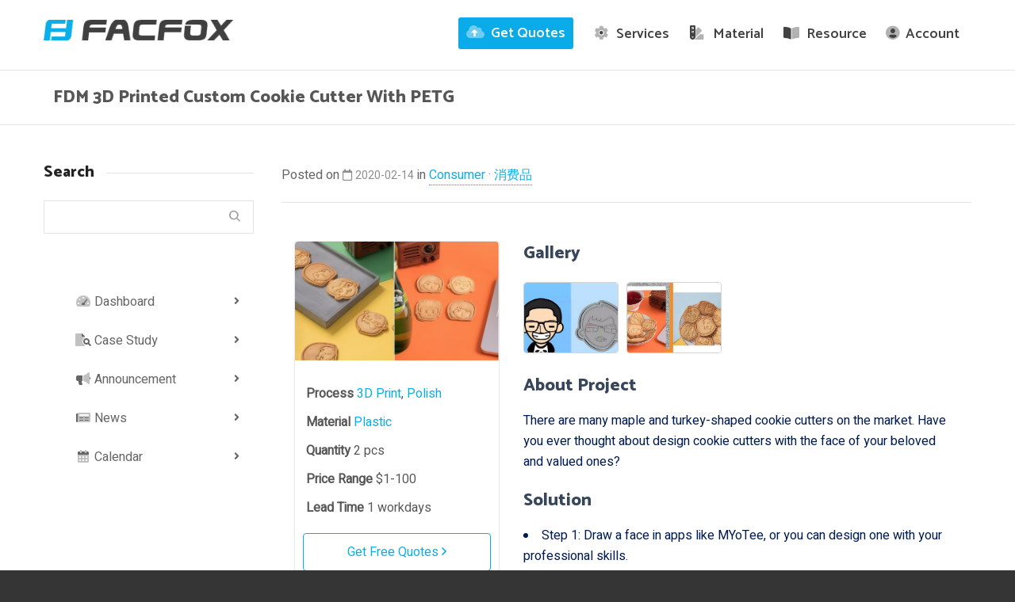

--- FILE ---
content_type: text/html
request_url: https://facfox.com/case/consumer-case/fdm-3d-printed-custom-cookie-cutter-with-pp/
body_size: 70319
content:
<!DOCTYPE html>

<!--// OPEN HTML //-->
<html lang="en-US">

	<!--// OPEN HEAD //-->
	<head> <script type="text/javascript">
/* <![CDATA[ */
var gform;gform||(document.addEventListener("gform_main_scripts_loaded",function(){gform.scriptsLoaded=!0}),document.addEventListener("gform/theme/scripts_loaded",function(){gform.themeScriptsLoaded=!0}),window.addEventListener("DOMContentLoaded",function(){gform.domLoaded=!0}),gform={domLoaded:!1,scriptsLoaded:!1,themeScriptsLoaded:!1,isFormEditor:()=>"function"==typeof InitializeEditor,callIfLoaded:function(o){return!(!gform.domLoaded||!gform.scriptsLoaded||!gform.themeScriptsLoaded&&!gform.isFormEditor()||(gform.isFormEditor()&&console.warn("The use of gform.initializeOnLoaded() is deprecated in the form editor context and will be removed in Gravity Forms 3.1."),o(),0))},initializeOnLoaded:function(o){gform.callIfLoaded(o)||(document.addEventListener("gform_main_scripts_loaded",()=>{gform.scriptsLoaded=!0,gform.callIfLoaded(o)}),document.addEventListener("gform/theme/scripts_loaded",()=>{gform.themeScriptsLoaded=!0,gform.callIfLoaded(o)}),window.addEventListener("DOMContentLoaded",()=>{gform.domLoaded=!0,gform.callIfLoaded(o)}))},hooks:{action:{},filter:{}},addAction:function(o,r,e,t){gform.addHook("action",o,r,e,t)},addFilter:function(o,r,e,t){gform.addHook("filter",o,r,e,t)},doAction:function(o){gform.doHook("action",o,arguments)},applyFilters:function(o){return gform.doHook("filter",o,arguments)},removeAction:function(o,r){gform.removeHook("action",o,r)},removeFilter:function(o,r,e){gform.removeHook("filter",o,r,e)},addHook:function(o,r,e,t,n){null==gform.hooks[o][r]&&(gform.hooks[o][r]=[]);var d=gform.hooks[o][r];null==n&&(n=r+"_"+d.length),gform.hooks[o][r].push({tag:n,callable:e,priority:t=null==t?10:t})},doHook:function(r,o,e){var t;if(e=Array.prototype.slice.call(e,1),null!=gform.hooks[r][o]&&((o=gform.hooks[r][o]).sort(function(o,r){return o.priority-r.priority}),o.forEach(function(o){"function"!=typeof(t=o.callable)&&(t=window[t]),"action"==r?t.apply(null,e):e[0]=t.apply(null,e)})),"filter"==r)return e[0]},removeHook:function(o,r,t,n){var e;null!=gform.hooks[o][r]&&(e=(e=gform.hooks[o][r]).filter(function(o,r,e){return!!(null!=n&&n!=o.tag||null!=t&&t!=o.priority)}),gform.hooks[o][r]=e)}});
/* ]]> */
</script>
<meta charset="UTF-8" /><script>if(navigator.userAgent.match(/MSIE|Internet Explorer/i)||navigator.userAgent.match(/Trident\/7\..*?rv:11/i)){var href=document.location.href;if(!href.match(/[?&]nowprocket/)){if(href.indexOf("?")==-1){if(href.indexOf("#")==-1){document.location.href=href+"?nowprocket=1"}else{document.location.href=href.replace("#","?nowprocket=1#")}}else{if(href.indexOf("#")==-1){document.location.href=href+"&nowprocket=1"}else{document.location.href=href.replace("#","&nowprocket=1#")}}}}</script><script>(()=>{class RocketLazyLoadScripts{constructor(){this.v="2.0.4",this.userEvents=["keydown","keyup","mousedown","mouseup","mousemove","mouseover","mouseout","touchmove","touchstart","touchend","touchcancel","wheel","click","dblclick","input"],this.attributeEvents=["onblur","onclick","oncontextmenu","ondblclick","onfocus","onmousedown","onmouseenter","onmouseleave","onmousemove","onmouseout","onmouseover","onmouseup","onmousewheel","onscroll","onsubmit"]}async t(){this.i(),this.o(),/iP(ad|hone)/.test(navigator.userAgent)&&this.h(),this.u(),this.l(this),this.m(),this.k(this),this.p(this),this._(),await Promise.all([this.R(),this.L()]),this.lastBreath=Date.now(),this.S(this),this.P(),this.D(),this.O(),this.M(),await this.C(this.delayedScripts.normal),await this.C(this.delayedScripts.defer),await this.C(this.delayedScripts.async),await this.T(),await this.F(),await this.j(),await this.A(),window.dispatchEvent(new Event("rocket-allScriptsLoaded")),this.everythingLoaded=!0,this.lastTouchEnd&&await new Promise(t=>setTimeout(t,500-Date.now()+this.lastTouchEnd)),this.I(),this.H(),this.U(),this.W()}i(){this.CSPIssue=sessionStorage.getItem("rocketCSPIssue"),document.addEventListener("securitypolicyviolation",t=>{this.CSPIssue||"script-src-elem"!==t.violatedDirective||"data"!==t.blockedURI||(this.CSPIssue=!0,sessionStorage.setItem("rocketCSPIssue",!0))},{isRocket:!0})}o(){window.addEventListener("pageshow",t=>{this.persisted=t.persisted,this.realWindowLoadedFired=!0},{isRocket:!0}),window.addEventListener("pagehide",()=>{this.onFirstUserAction=null},{isRocket:!0})}h(){let t;function e(e){t=e}window.addEventListener("touchstart",e,{isRocket:!0}),window.addEventListener("touchend",function i(o){o.changedTouches[0]&&t.changedTouches[0]&&Math.abs(o.changedTouches[0].pageX-t.changedTouches[0].pageX)<10&&Math.abs(o.changedTouches[0].pageY-t.changedTouches[0].pageY)<10&&o.timeStamp-t.timeStamp<200&&(window.removeEventListener("touchstart",e,{isRocket:!0}),window.removeEventListener("touchend",i,{isRocket:!0}),"INPUT"===o.target.tagName&&"text"===o.target.type||(o.target.dispatchEvent(new TouchEvent("touchend",{target:o.target,bubbles:!0})),o.target.dispatchEvent(new MouseEvent("mouseover",{target:o.target,bubbles:!0})),o.target.dispatchEvent(new PointerEvent("click",{target:o.target,bubbles:!0,cancelable:!0,detail:1,clientX:o.changedTouches[0].clientX,clientY:o.changedTouches[0].clientY})),event.preventDefault()))},{isRocket:!0})}q(t){this.userActionTriggered||("mousemove"!==t.type||this.firstMousemoveIgnored?"keyup"===t.type||"mouseover"===t.type||"mouseout"===t.type||(this.userActionTriggered=!0,this.onFirstUserAction&&this.onFirstUserAction()):this.firstMousemoveIgnored=!0),"click"===t.type&&t.preventDefault(),t.stopPropagation(),t.stopImmediatePropagation(),"touchstart"===this.lastEvent&&"touchend"===t.type&&(this.lastTouchEnd=Date.now()),"click"===t.type&&(this.lastTouchEnd=0),this.lastEvent=t.type,t.composedPath&&t.composedPath()[0].getRootNode()instanceof ShadowRoot&&(t.rocketTarget=t.composedPath()[0]),this.savedUserEvents.push(t)}u(){this.savedUserEvents=[],this.userEventHandler=this.q.bind(this),this.userEvents.forEach(t=>window.addEventListener(t,this.userEventHandler,{passive:!1,isRocket:!0})),document.addEventListener("visibilitychange",this.userEventHandler,{isRocket:!0})}U(){this.userEvents.forEach(t=>window.removeEventListener(t,this.userEventHandler,{passive:!1,isRocket:!0})),document.removeEventListener("visibilitychange",this.userEventHandler,{isRocket:!0}),this.savedUserEvents.forEach(t=>{(t.rocketTarget||t.target).dispatchEvent(new window[t.constructor.name](t.type,t))})}m(){const t="return false",e=Array.from(this.attributeEvents,t=>"data-rocket-"+t),i="["+this.attributeEvents.join("],[")+"]",o="[data-rocket-"+this.attributeEvents.join("],[data-rocket-")+"]",s=(e,i,o)=>{o&&o!==t&&(e.setAttribute("data-rocket-"+i,o),e["rocket"+i]=new Function("event",o),e.setAttribute(i,t))};new MutationObserver(t=>{for(const n of t)"attributes"===n.type&&(n.attributeName.startsWith("data-rocket-")||this.everythingLoaded?n.attributeName.startsWith("data-rocket-")&&this.everythingLoaded&&this.N(n.target,n.attributeName.substring(12)):s(n.target,n.attributeName,n.target.getAttribute(n.attributeName))),"childList"===n.type&&n.addedNodes.forEach(t=>{if(t.nodeType===Node.ELEMENT_NODE)if(this.everythingLoaded)for(const i of[t,...t.querySelectorAll(o)])for(const t of i.getAttributeNames())e.includes(t)&&this.N(i,t.substring(12));else for(const e of[t,...t.querySelectorAll(i)])for(const t of e.getAttributeNames())this.attributeEvents.includes(t)&&s(e,t,e.getAttribute(t))})}).observe(document,{subtree:!0,childList:!0,attributeFilter:[...this.attributeEvents,...e]})}I(){this.attributeEvents.forEach(t=>{document.querySelectorAll("[data-rocket-"+t+"]").forEach(e=>{this.N(e,t)})})}N(t,e){const i=t.getAttribute("data-rocket-"+e);i&&(t.setAttribute(e,i),t.removeAttribute("data-rocket-"+e))}k(t){Object.defineProperty(HTMLElement.prototype,"onclick",{get(){return this.rocketonclick||null},set(e){this.rocketonclick=e,this.setAttribute(t.everythingLoaded?"onclick":"data-rocket-onclick","this.rocketonclick(event)")}})}S(t){function e(e,i){let o=e[i];e[i]=null,Object.defineProperty(e,i,{get:()=>o,set(s){t.everythingLoaded?o=s:e["rocket"+i]=o=s}})}e(document,"onreadystatechange"),e(window,"onload"),e(window,"onpageshow");try{Object.defineProperty(document,"readyState",{get:()=>t.rocketReadyState,set(e){t.rocketReadyState=e},configurable:!0}),document.readyState="loading"}catch(t){console.log("WPRocket DJE readyState conflict, bypassing")}}l(t){this.originalAddEventListener=EventTarget.prototype.addEventListener,this.originalRemoveEventListener=EventTarget.prototype.removeEventListener,this.savedEventListeners=[],EventTarget.prototype.addEventListener=function(e,i,o){o&&o.isRocket||!t.B(e,this)&&!t.userEvents.includes(e)||t.B(e,this)&&!t.userActionTriggered||e.startsWith("rocket-")||t.everythingLoaded?t.originalAddEventListener.call(this,e,i,o):(t.savedEventListeners.push({target:this,remove:!1,type:e,func:i,options:o}),"mouseenter"!==e&&"mouseleave"!==e||t.originalAddEventListener.call(this,e,t.savedUserEvents.push,o))},EventTarget.prototype.removeEventListener=function(e,i,o){o&&o.isRocket||!t.B(e,this)&&!t.userEvents.includes(e)||t.B(e,this)&&!t.userActionTriggered||e.startsWith("rocket-")||t.everythingLoaded?t.originalRemoveEventListener.call(this,e,i,o):t.savedEventListeners.push({target:this,remove:!0,type:e,func:i,options:o})}}J(t,e){this.savedEventListeners=this.savedEventListeners.filter(i=>{let o=i.type,s=i.target||window;return e!==o||t!==s||(this.B(o,s)&&(i.type="rocket-"+o),this.$(i),!1)})}H(){EventTarget.prototype.addEventListener=this.originalAddEventListener,EventTarget.prototype.removeEventListener=this.originalRemoveEventListener,this.savedEventListeners.forEach(t=>this.$(t))}$(t){t.remove?this.originalRemoveEventListener.call(t.target,t.type,t.func,t.options):this.originalAddEventListener.call(t.target,t.type,t.func,t.options)}p(t){let e;function i(e){return t.everythingLoaded?e:e.split(" ").map(t=>"load"===t||t.startsWith("load.")?"rocket-jquery-load":t).join(" ")}function o(o){function s(e){const s=o.fn[e];o.fn[e]=o.fn.init.prototype[e]=function(){return this[0]===window&&t.userActionTriggered&&("string"==typeof arguments[0]||arguments[0]instanceof String?arguments[0]=i(arguments[0]):"object"==typeof arguments[0]&&Object.keys(arguments[0]).forEach(t=>{const e=arguments[0][t];delete arguments[0][t],arguments[0][i(t)]=e})),s.apply(this,arguments),this}}if(o&&o.fn&&!t.allJQueries.includes(o)){const e={DOMContentLoaded:[],"rocket-DOMContentLoaded":[]};for(const t in e)document.addEventListener(t,()=>{e[t].forEach(t=>t())},{isRocket:!0});o.fn.ready=o.fn.init.prototype.ready=function(i){function s(){parseInt(o.fn.jquery)>2?setTimeout(()=>i.bind(document)(o)):i.bind(document)(o)}return"function"==typeof i&&(t.realDomReadyFired?!t.userActionTriggered||t.fauxDomReadyFired?s():e["rocket-DOMContentLoaded"].push(s):e.DOMContentLoaded.push(s)),o([])},s("on"),s("one"),s("off"),t.allJQueries.push(o)}e=o}t.allJQueries=[],o(window.jQuery),Object.defineProperty(window,"jQuery",{get:()=>e,set(t){o(t)}})}P(){const t=new Map;document.write=document.writeln=function(e){const i=document.currentScript,o=document.createRange(),s=i.parentElement;let n=t.get(i);void 0===n&&(n=i.nextSibling,t.set(i,n));const c=document.createDocumentFragment();o.setStart(c,0),c.appendChild(o.createContextualFragment(e)),s.insertBefore(c,n)}}async R(){return new Promise(t=>{this.userActionTriggered?t():this.onFirstUserAction=t})}async L(){return new Promise(t=>{document.addEventListener("DOMContentLoaded",()=>{this.realDomReadyFired=!0,t()},{isRocket:!0})})}async j(){return this.realWindowLoadedFired?Promise.resolve():new Promise(t=>{window.addEventListener("load",t,{isRocket:!0})})}M(){this.pendingScripts=[];this.scriptsMutationObserver=new MutationObserver(t=>{for(const e of t)e.addedNodes.forEach(t=>{"SCRIPT"!==t.tagName||t.noModule||t.isWPRocket||this.pendingScripts.push({script:t,promise:new Promise(e=>{const i=()=>{const i=this.pendingScripts.findIndex(e=>e.script===t);i>=0&&this.pendingScripts.splice(i,1),e()};t.addEventListener("load",i,{isRocket:!0}),t.addEventListener("error",i,{isRocket:!0}),setTimeout(i,1e3)})})})}),this.scriptsMutationObserver.observe(document,{childList:!0,subtree:!0})}async F(){await this.X(),this.pendingScripts.length?(await this.pendingScripts[0].promise,await this.F()):this.scriptsMutationObserver.disconnect()}D(){this.delayedScripts={normal:[],async:[],defer:[]},document.querySelectorAll("script[type$=rocketlazyloadscript]").forEach(t=>{t.hasAttribute("data-rocket-src")?t.hasAttribute("async")&&!1!==t.async?this.delayedScripts.async.push(t):t.hasAttribute("defer")&&!1!==t.defer||"module"===t.getAttribute("data-rocket-type")?this.delayedScripts.defer.push(t):this.delayedScripts.normal.push(t):this.delayedScripts.normal.push(t)})}async _(){await this.L();let t=[];document.querySelectorAll("script[type$=rocketlazyloadscript][data-rocket-src]").forEach(e=>{let i=e.getAttribute("data-rocket-src");if(i&&!i.startsWith("data:")){i.startsWith("//")&&(i=location.protocol+i);try{const o=new URL(i).origin;o!==location.origin&&t.push({src:o,crossOrigin:e.crossOrigin||"module"===e.getAttribute("data-rocket-type")})}catch(t){}}}),t=[...new Map(t.map(t=>[JSON.stringify(t),t])).values()],this.Y(t,"preconnect")}async G(t){if(await this.K(),!0!==t.noModule||!("noModule"in HTMLScriptElement.prototype))return new Promise(e=>{let i;function o(){(i||t).setAttribute("data-rocket-status","executed"),e()}try{if(navigator.userAgent.includes("Firefox/")||""===navigator.vendor||this.CSPIssue)i=document.createElement("script"),[...t.attributes].forEach(t=>{let e=t.nodeName;"type"!==e&&("data-rocket-type"===e&&(e="type"),"data-rocket-src"===e&&(e="src"),i.setAttribute(e,t.nodeValue))}),t.text&&(i.text=t.text),t.nonce&&(i.nonce=t.nonce),i.hasAttribute("src")?(i.addEventListener("load",o,{isRocket:!0}),i.addEventListener("error",()=>{i.setAttribute("data-rocket-status","failed-network"),e()},{isRocket:!0}),setTimeout(()=>{i.isConnected||e()},1)):(i.text=t.text,o()),i.isWPRocket=!0,t.parentNode.replaceChild(i,t);else{const i=t.getAttribute("data-rocket-type"),s=t.getAttribute("data-rocket-src");i?(t.type=i,t.removeAttribute("data-rocket-type")):t.removeAttribute("type"),t.addEventListener("load",o,{isRocket:!0}),t.addEventListener("error",i=>{this.CSPIssue&&i.target.src.startsWith("data:")?(console.log("WPRocket: CSP fallback activated"),t.removeAttribute("src"),this.G(t).then(e)):(t.setAttribute("data-rocket-status","failed-network"),e())},{isRocket:!0}),s?(t.fetchPriority="high",t.removeAttribute("data-rocket-src"),t.src=s):t.src="data:text/javascript;base64,"+window.btoa(unescape(encodeURIComponent(t.text)))}}catch(i){t.setAttribute("data-rocket-status","failed-transform"),e()}});t.setAttribute("data-rocket-status","skipped")}async C(t){const e=t.shift();return e?(e.isConnected&&await this.G(e),this.C(t)):Promise.resolve()}O(){this.Y([...this.delayedScripts.normal,...this.delayedScripts.defer,...this.delayedScripts.async],"preload")}Y(t,e){this.trash=this.trash||[];let i=!0;var o=document.createDocumentFragment();t.forEach(t=>{const s=t.getAttribute&&t.getAttribute("data-rocket-src")||t.src;if(s&&!s.startsWith("data:")){const n=document.createElement("link");n.href=s,n.rel=e,"preconnect"!==e&&(n.as="script",n.fetchPriority=i?"high":"low"),t.getAttribute&&"module"===t.getAttribute("data-rocket-type")&&(n.crossOrigin=!0),t.crossOrigin&&(n.crossOrigin=t.crossOrigin),t.integrity&&(n.integrity=t.integrity),t.nonce&&(n.nonce=t.nonce),o.appendChild(n),this.trash.push(n),i=!1}}),document.head.appendChild(o)}W(){this.trash.forEach(t=>t.remove())}async T(){try{document.readyState="interactive"}catch(t){}this.fauxDomReadyFired=!0;try{await this.K(),this.J(document,"readystatechange"),document.dispatchEvent(new Event("rocket-readystatechange")),await this.K(),document.rocketonreadystatechange&&document.rocketonreadystatechange(),await this.K(),this.J(document,"DOMContentLoaded"),document.dispatchEvent(new Event("rocket-DOMContentLoaded")),await this.K(),this.J(window,"DOMContentLoaded"),window.dispatchEvent(new Event("rocket-DOMContentLoaded"))}catch(t){console.error(t)}}async A(){try{document.readyState="complete"}catch(t){}try{await this.K(),this.J(document,"readystatechange"),document.dispatchEvent(new Event("rocket-readystatechange")),await this.K(),document.rocketonreadystatechange&&document.rocketonreadystatechange(),await this.K(),this.J(window,"load"),window.dispatchEvent(new Event("rocket-load")),await this.K(),window.rocketonload&&window.rocketonload(),await this.K(),this.allJQueries.forEach(t=>t(window).trigger("rocket-jquery-load")),await this.K(),this.J(window,"pageshow");const t=new Event("rocket-pageshow");t.persisted=this.persisted,window.dispatchEvent(t),await this.K(),window.rocketonpageshow&&window.rocketonpageshow({persisted:this.persisted})}catch(t){console.error(t)}}async K(){Date.now()-this.lastBreath>45&&(await this.X(),this.lastBreath=Date.now())}async X(){return document.hidden?new Promise(t=>setTimeout(t)):new Promise(t=>requestAnimationFrame(t))}B(t,e){return e===document&&"readystatechange"===t||(e===document&&"DOMContentLoaded"===t||(e===window&&"DOMContentLoaded"===t||(e===window&&"load"===t||e===window&&"pageshow"===t)))}static run(){(new RocketLazyLoadScripts).t()}}RocketLazyLoadScripts.run()})();</script>
				
		<!--// SITE META //-->
			
		<meta name="viewport" content="width=device-width, initial-scale=1.0" />
				
		<!--// PINGBACK //-->
		<link rel="pingback" href="https://facfox.com/xmlrpc.php" />

		<!--// WORDPRESS HEAD HOOK //-->
		    <script type="rocketlazyloadscript">
        writeCookie();
        function writeCookie()
        {
            the_cookie = document.cookie;
            if( the_cookie ){
                if( window.devicePixelRatio >= 2 ){
                    the_cookie = "pixel_ratio="+window.devicePixelRatio+";"+the_cookie;
                    document.cookie = the_cookie;
                }
            }
        }
    </script>
<meta name='robots' content='index, follow, max-image-preview:large, max-snippet:-1, max-video-preview:-1' />

	<!-- This site is optimized with the Yoast SEO Premium plugin v26.8 (Yoast SEO v26.8) - https://yoast.com/product/yoast-seo-premium-wordpress/ -->
	<title>FDM 3D Printed Custom Cookie Cutter With PETG - FacFox</title>
<link data-rocket-prefetch href="https://www.google-analytics.com" rel="dns-prefetch">
<link data-rocket-prefetch href="https://www.googletagmanager.com" rel="dns-prefetch">
<link data-rocket-prefetch href="https://fonts.googleapis.com" rel="dns-prefetch">
<link data-rocket-prefetch href="https://googleads.g.doubleclick.net" rel="dns-prefetch"><link rel="preload" data-rocket-preload as="image" href="https://facfox.com/wp-content/uploads/orderfile/6dbdf50898f3b61d7fcbb93625373fbe/FDM-cookie-cutter-1.jpg" fetchpriority="high">
	<meta name="description" content="Have you ever thought about design cookie cutters with the face of your beloved and valued ones?" />
	<link rel="canonical" href="https://facfox.com/case/consumer-case/fdm-3d-printed-custom-cookie-cutter-with-pp/" />
	<meta property="og:locale" content="en_US" />
	<meta property="og:type" content="article" />
	<meta property="og:title" content="FDM 3D Printed Custom Cookie Cutter With PETG" />
	<meta property="og:description" content="Have you ever thought about design cookie cutters with the face of your beloved and valued ones?" />
	<meta property="og:url" content="https://facfox.com/case/consumer-case/fdm-3d-printed-custom-cookie-cutter-with-pp/" />
	<meta property="og:site_name" content="FacFox" />
	<meta property="article:publisher" content="https://www.facebook.com/facfox.inc" />
	<meta property="article:published_time" content="2020-02-14T03:28:16+00:00" />
	<meta property="article:modified_time" content="2021-04-25T07:52:13+00:00" />
	<meta property="og:image" content="https://facfox.com/wp-content/uploads/2020/11/FDM-cookie-cutter-1-scaled.jpg" />
	<meta property="og:image:width" content="2048" />
	<meta property="og:image:height" content="1229" />
	<meta property="og:image:type" content="image/jpeg" />
	<meta name="author" content="Vera Rong" />
	<meta name="twitter:card" content="summary_large_image" />
	<meta name="twitter:creator" content="@facfox3d" />
	<meta name="twitter:site" content="@facfox3d" />
	<meta name="twitter:label1" content="Written by" />
	<meta name="twitter:data1" content="Vera Rong" />
	<script type="application/ld+json" class="yoast-schema-graph">{"@context":"https://schema.org","@graph":[{"@type":"Article","@id":"https://facfox.com/case/consumer-case/fdm-3d-printed-custom-cookie-cutter-with-pp/#article","isPartOf":{"@id":"https://facfox.com/case/consumer-case/fdm-3d-printed-custom-cookie-cutter-with-pp/"},"author":{"name":"Vera Rong","@id":"https://facfox.com/#/schema/person/8a77be532e15c8ecf1bb3d45386828d1"},"headline":"FDM 3D Printed Custom Cookie Cutter With PETG","datePublished":"2020-02-14T03:28:16+00:00","dateModified":"2021-04-25T07:52:13+00:00","mainEntityOfPage":{"@id":"https://facfox.com/case/consumer-case/fdm-3d-printed-custom-cookie-cutter-with-pp/"},"wordCount":14,"publisher":{"@id":"https://facfox.com/#organization"},"image":{"@id":"https://facfox.com/case/consumer-case/fdm-3d-printed-custom-cookie-cutter-with-pp/#primaryimage"},"thumbnailUrl":"https://facfox.com/wp-content/uploads/2020/11/FDM-cookie-cutter-1-scaled.jpg","articleSection":["Consumer · 消费品"],"inLanguage":"en-US"},{"@type":"WebPage","@id":"https://facfox.com/case/consumer-case/fdm-3d-printed-custom-cookie-cutter-with-pp/","url":"https://facfox.com/case/consumer-case/fdm-3d-printed-custom-cookie-cutter-with-pp/","name":"FDM 3D Printed Custom Cookie Cutter With PETG - FacFox","isPartOf":{"@id":"https://facfox.com/#website"},"primaryImageOfPage":{"@id":"https://facfox.com/case/consumer-case/fdm-3d-printed-custom-cookie-cutter-with-pp/#primaryimage"},"image":{"@id":"https://facfox.com/case/consumer-case/fdm-3d-printed-custom-cookie-cutter-with-pp/#primaryimage"},"thumbnailUrl":"https://facfox.com/wp-content/uploads/2020/11/FDM-cookie-cutter-1-scaled.jpg","datePublished":"2020-02-14T03:28:16+00:00","dateModified":"2021-04-25T07:52:13+00:00","description":"Have you ever thought about design cookie cutters with the face of your beloved and valued ones?","breadcrumb":{"@id":"https://facfox.com/case/consumer-case/fdm-3d-printed-custom-cookie-cutter-with-pp/#breadcrumb"},"inLanguage":"en-US","potentialAction":[{"@type":"ReadAction","target":["https://facfox.com/case/consumer-case/fdm-3d-printed-custom-cookie-cutter-with-pp/"]}]},{"@type":"ImageObject","inLanguage":"en-US","@id":"https://facfox.com/case/consumer-case/fdm-3d-printed-custom-cookie-cutter-with-pp/#primaryimage","url":"https://facfox.com/wp-content/uploads/2020/11/FDM-cookie-cutter-1-scaled.jpg","contentUrl":"https://facfox.com/wp-content/uploads/2020/11/FDM-cookie-cutter-1-scaled.jpg","width":2048,"height":1229},{"@type":"BreadcrumbList","@id":"https://facfox.com/case/consumer-case/fdm-3d-printed-custom-cookie-cutter-with-pp/#breadcrumb","itemListElement":[{"@type":"ListItem","position":1,"name":"Home","item":"https://facfox.com/"},{"@type":"ListItem","position":2,"name":"FDM 3D Printed Custom Cookie Cutter With PETG"}]},{"@type":"WebSite","@id":"https://facfox.com/#website","url":"https://facfox.com/","name":"FacFox","description":"Smart On-demand Manufacturing","publisher":{"@id":"https://facfox.com/#organization"},"potentialAction":[{"@type":"SearchAction","target":{"@type":"EntryPoint","urlTemplate":"https://facfox.com/?s={search_term_string}"},"query-input":{"@type":"PropertyValueSpecification","valueRequired":true,"valueName":"search_term_string"}}],"inLanguage":"en-US"},{"@type":"Organization","@id":"https://facfox.com/#organization","name":"FacFox","url":"https://facfox.com/","logo":{"@type":"ImageObject","inLanguage":"en-US","@id":"https://facfox.com/#/schema/logo/image/","url":"https://facfox.com/wp-content/uploads/facfox-square-logo.png","contentUrl":"https://facfox.com/wp-content/uploads/facfox-square-logo.png","width":660,"height":660,"caption":"FacFox"},"image":{"@id":"https://facfox.com/#/schema/logo/image/"},"sameAs":["https://www.facebook.com/facfox.inc","https://x.com/facfox3d","https://www.instagram.com/facfox3d","https://www.linkedin.com/company/facfox"]},{"@type":"Person","@id":"https://facfox.com/#/schema/person/8a77be532e15c8ecf1bb3d45386828d1","name":"Vera Rong","image":{"@type":"ImageObject","inLanguage":"en-US","@id":"https://facfox.com/#/schema/person/image/","url":"https://secure.gravatar.com/avatar/bf3b1e47e1f0ed2367da10e343584d5a4adb2e9675fce2aefb04f0ecf3954386?s=96&d=mm&r=g","contentUrl":"https://secure.gravatar.com/avatar/bf3b1e47e1f0ed2367da10e343584d5a4adb2e9675fce2aefb04f0ecf3954386?s=96&d=mm&r=g","caption":"Vera Rong"},"url":"https://facfox.com/author/vera/"}]}</script>
	<!-- / Yoast SEO Premium plugin. -->


<link rel='dns-prefetch' href='//fonts.googleapis.com' />
<link rel='dns-prefetch' href='//www.googletagmanager.com' />
<link rel="alternate" type="application/rss+xml" title="FacFox &raquo; Feed" href="https://facfox.com/feed/" />
<link rel="alternate" type="application/rss+xml" title="FacFox &raquo; Comments Feed" href="https://facfox.com/comments/feed/" />
<link rel="alternate" type="text/calendar" title="FacFox &raquo; iCal Feed" href="https://facfox.com/events/?ical=1" />
<link rel="alternate" title="oEmbed (JSON)" type="application/json+oembed" href="https://facfox.com/wp-json/oembed/1.0/embed?url=https%3A%2F%2Ffacfox.com%2Fcase%2Fconsumer-case%2Ffdm-3d-printed-custom-cookie-cutter-with-pp%2F" />
<link rel="alternate" title="oEmbed (XML)" type="text/xml+oembed" href="https://facfox.com/wp-json/oembed/1.0/embed?url=https%3A%2F%2Ffacfox.com%2Fcase%2Fconsumer-case%2Ffdm-3d-printed-custom-cookie-cutter-with-pp%2F&#038;format=xml" />
		<!-- This site uses the Google Analytics by MonsterInsights plugin v9.11.1 - Using Analytics tracking - https://www.monsterinsights.com/ -->
							<script src="//www.googletagmanager.com/gtag/js?id=G-TZYTK8KC7B"  data-cfasync="false" data-wpfc-render="false" type="text/javascript" async></script>
			<script type="rocketlazyloadscript" data-cfasync="false" data-wpfc-render="false" data-rocket-type="text/javascript">
				var mi_version = '9.11.1';
				var mi_track_user = true;
				var mi_no_track_reason = '';
								var MonsterInsightsDefaultLocations = {"page_location":"https:\/\/facfox.com\/case\/consumer-case\/fdm-3d-printed-custom-cookie-cutter-with-pp\/"};
								if ( typeof MonsterInsightsPrivacyGuardFilter === 'function' ) {
					var MonsterInsightsLocations = (typeof MonsterInsightsExcludeQuery === 'object') ? MonsterInsightsPrivacyGuardFilter( MonsterInsightsExcludeQuery ) : MonsterInsightsPrivacyGuardFilter( MonsterInsightsDefaultLocations );
				} else {
					var MonsterInsightsLocations = (typeof MonsterInsightsExcludeQuery === 'object') ? MonsterInsightsExcludeQuery : MonsterInsightsDefaultLocations;
				}

								var disableStrs = [
										'ga-disable-G-TZYTK8KC7B',
									];

				/* Function to detect opted out users */
				function __gtagTrackerIsOptedOut() {
					for (var index = 0; index < disableStrs.length; index++) {
						if (document.cookie.indexOf(disableStrs[index] + '=true') > -1) {
							return true;
						}
					}

					return false;
				}

				/* Disable tracking if the opt-out cookie exists. */
				if (__gtagTrackerIsOptedOut()) {
					for (var index = 0; index < disableStrs.length; index++) {
						window[disableStrs[index]] = true;
					}
				}

				/* Opt-out function */
				function __gtagTrackerOptout() {
					for (var index = 0; index < disableStrs.length; index++) {
						document.cookie = disableStrs[index] + '=true; expires=Thu, 31 Dec 2099 23:59:59 UTC; path=/';
						window[disableStrs[index]] = true;
					}
				}

				if ('undefined' === typeof gaOptout) {
					function gaOptout() {
						__gtagTrackerOptout();
					}
				}
								window.dataLayer = window.dataLayer || [];

				window.MonsterInsightsDualTracker = {
					helpers: {},
					trackers: {},
				};
				if (mi_track_user) {
					function __gtagDataLayer() {
						dataLayer.push(arguments);
					}

					function __gtagTracker(type, name, parameters) {
						if (!parameters) {
							parameters = {};
						}

						if (parameters.send_to) {
							__gtagDataLayer.apply(null, arguments);
							return;
						}

						if (type === 'event') {
														parameters.send_to = monsterinsights_frontend.v4_id;
							var hookName = name;
							if (typeof parameters['event_category'] !== 'undefined') {
								hookName = parameters['event_category'] + ':' + name;
							}

							if (typeof MonsterInsightsDualTracker.trackers[hookName] !== 'undefined') {
								MonsterInsightsDualTracker.trackers[hookName](parameters);
							} else {
								__gtagDataLayer('event', name, parameters);
							}
							
						} else {
							__gtagDataLayer.apply(null, arguments);
						}
					}

					__gtagTracker('js', new Date());
					__gtagTracker('set', {
						'developer_id.dZGIzZG': true,
											});
					if ( MonsterInsightsLocations.page_location ) {
						__gtagTracker('set', MonsterInsightsLocations);
					}
										__gtagTracker('config', 'G-TZYTK8KC7B', {"forceSSL":"true","link_attribution":"true"} );
										window.gtag = __gtagTracker;										(function () {
						/* https://developers.google.com/analytics/devguides/collection/analyticsjs/ */
						/* ga and __gaTracker compatibility shim. */
						var noopfn = function () {
							return null;
						};
						var newtracker = function () {
							return new Tracker();
						};
						var Tracker = function () {
							return null;
						};
						var p = Tracker.prototype;
						p.get = noopfn;
						p.set = noopfn;
						p.send = function () {
							var args = Array.prototype.slice.call(arguments);
							args.unshift('send');
							__gaTracker.apply(null, args);
						};
						var __gaTracker = function () {
							var len = arguments.length;
							if (len === 0) {
								return;
							}
							var f = arguments[len - 1];
							if (typeof f !== 'object' || f === null || typeof f.hitCallback !== 'function') {
								if ('send' === arguments[0]) {
									var hitConverted, hitObject = false, action;
									if ('event' === arguments[1]) {
										if ('undefined' !== typeof arguments[3]) {
											hitObject = {
												'eventAction': arguments[3],
												'eventCategory': arguments[2],
												'eventLabel': arguments[4],
												'value': arguments[5] ? arguments[5] : 1,
											}
										}
									}
									if ('pageview' === arguments[1]) {
										if ('undefined' !== typeof arguments[2]) {
											hitObject = {
												'eventAction': 'page_view',
												'page_path': arguments[2],
											}
										}
									}
									if (typeof arguments[2] === 'object') {
										hitObject = arguments[2];
									}
									if (typeof arguments[5] === 'object') {
										Object.assign(hitObject, arguments[5]);
									}
									if ('undefined' !== typeof arguments[1].hitType) {
										hitObject = arguments[1];
										if ('pageview' === hitObject.hitType) {
											hitObject.eventAction = 'page_view';
										}
									}
									if (hitObject) {
										action = 'timing' === arguments[1].hitType ? 'timing_complete' : hitObject.eventAction;
										hitConverted = mapArgs(hitObject);
										__gtagTracker('event', action, hitConverted);
									}
								}
								return;
							}

							function mapArgs(args) {
								var arg, hit = {};
								var gaMap = {
									'eventCategory': 'event_category',
									'eventAction': 'event_action',
									'eventLabel': 'event_label',
									'eventValue': 'event_value',
									'nonInteraction': 'non_interaction',
									'timingCategory': 'event_category',
									'timingVar': 'name',
									'timingValue': 'value',
									'timingLabel': 'event_label',
									'page': 'page_path',
									'location': 'page_location',
									'title': 'page_title',
									'referrer' : 'page_referrer',
								};
								for (arg in args) {
																		if (!(!args.hasOwnProperty(arg) || !gaMap.hasOwnProperty(arg))) {
										hit[gaMap[arg]] = args[arg];
									} else {
										hit[arg] = args[arg];
									}
								}
								return hit;
							}

							try {
								f.hitCallback();
							} catch (ex) {
							}
						};
						__gaTracker.create = newtracker;
						__gaTracker.getByName = newtracker;
						__gaTracker.getAll = function () {
							return [];
						};
						__gaTracker.remove = noopfn;
						__gaTracker.loaded = true;
						window['__gaTracker'] = __gaTracker;
					})();
									} else {
										console.log("");
					(function () {
						function __gtagTracker() {
							return null;
						}

						window['__gtagTracker'] = __gtagTracker;
						window['gtag'] = __gtagTracker;
					})();
									}
			</script>
							<!-- / Google Analytics by MonsterInsights -->
		<style id='wp-img-auto-sizes-contain-inline-css' type='text/css'>
img:is([sizes=auto i],[sizes^="auto," i]){contain-intrinsic-size:3000px 1500px}
/*# sourceURL=wp-img-auto-sizes-contain-inline-css */
</style>
<link rel='stylesheet' id='tribe-events-pro-mini-calendar-block-styles-css' href='https://facfox.com/wp-content/plugins/events-calendar-pro/build/css/tribe-events-pro-mini-calendar-block.css?ver=7.7.12' type='text/css' media='all' />
<style id='wp-emoji-styles-inline-css' type='text/css'>

	img.wp-smiley, img.emoji {
		display: inline !important;
		border: none !important;
		box-shadow: none !important;
		height: 1em !important;
		width: 1em !important;
		margin: 0 0.07em !important;
		vertical-align: -0.1em !important;
		background: none !important;
		padding: 0 !important;
	}
/*# sourceURL=wp-emoji-styles-inline-css */
</style>
<link rel='stylesheet' id='wp-block-library-css' href='https://facfox.com/wp-includes/css/dist/block-library/style.min.css?ver=6.9' type='text/css' media='all' />
<style id='classic-theme-styles-inline-css' type='text/css'>
/*! This file is auto-generated */
.wp-block-button__link{color:#fff;background-color:#32373c;border-radius:9999px;box-shadow:none;text-decoration:none;padding:calc(.667em + 2px) calc(1.333em + 2px);font-size:1.125em}.wp-block-file__button{background:#32373c;color:#fff;text-decoration:none}
/*# sourceURL=/wp-includes/css/classic-themes.min.css */
</style>
<style id='wp-block-accordion-inline-css' type='text/css'>
.wp-block-accordion{box-sizing:border-box}
/*# sourceURL=https://facfox.com/wp-includes/blocks/accordion/style.min.css */
</style>
<style id='wp-block-accordion-item-inline-css' type='text/css'>
.wp-block-accordion-item.is-open>.wp-block-accordion-heading .wp-block-accordion-heading__toggle-icon{transform:rotate(45deg)}@media (prefers-reduced-motion:no-preference){.wp-block-accordion-item{transition:grid-template-rows .3s ease-out}.wp-block-accordion-item>.wp-block-accordion-heading .wp-block-accordion-heading__toggle-icon{transition:transform .2s ease-in-out}}
/*# sourceURL=https://facfox.com/wp-includes/blocks/accordion-item/style.min.css */
</style>
<style id='wp-block-archives-inline-css' type='text/css'>
.wp-block-archives{box-sizing:border-box}.wp-block-archives-dropdown label{display:block}
/*# sourceURL=https://facfox.com/wp-includes/blocks/archives/style.min.css */
</style>
<style id='wp-block-avatar-inline-css' type='text/css'>
.wp-block-avatar{line-height:0}.wp-block-avatar,.wp-block-avatar img{box-sizing:border-box}.wp-block-avatar.aligncenter{text-align:center}
/*# sourceURL=https://facfox.com/wp-includes/blocks/avatar/style.min.css */
</style>
<style id='wp-block-button-inline-css' type='text/css'>
.wp-block-button__link{align-content:center;box-sizing:border-box;cursor:pointer;display:inline-block;height:100%;text-align:center;word-break:break-word}.wp-block-button__link.aligncenter{text-align:center}.wp-block-button__link.alignright{text-align:right}:where(.wp-block-button__link){border-radius:9999px;box-shadow:none;padding:calc(.667em + 2px) calc(1.333em + 2px);text-decoration:none}.wp-block-button[style*=text-decoration] .wp-block-button__link{text-decoration:inherit}.wp-block-buttons>.wp-block-button.has-custom-width{max-width:none}.wp-block-buttons>.wp-block-button.has-custom-width .wp-block-button__link{width:100%}.wp-block-buttons>.wp-block-button.has-custom-font-size .wp-block-button__link{font-size:inherit}.wp-block-buttons>.wp-block-button.wp-block-button__width-25{width:calc(25% - var(--wp--style--block-gap, .5em)*.75)}.wp-block-buttons>.wp-block-button.wp-block-button__width-50{width:calc(50% - var(--wp--style--block-gap, .5em)*.5)}.wp-block-buttons>.wp-block-button.wp-block-button__width-75{width:calc(75% - var(--wp--style--block-gap, .5em)*.25)}.wp-block-buttons>.wp-block-button.wp-block-button__width-100{flex-basis:100%;width:100%}.wp-block-buttons.is-vertical>.wp-block-button.wp-block-button__width-25{width:25%}.wp-block-buttons.is-vertical>.wp-block-button.wp-block-button__width-50{width:50%}.wp-block-buttons.is-vertical>.wp-block-button.wp-block-button__width-75{width:75%}.wp-block-button.is-style-squared,.wp-block-button__link.wp-block-button.is-style-squared{border-radius:0}.wp-block-button.no-border-radius,.wp-block-button__link.no-border-radius{border-radius:0!important}:root :where(.wp-block-button .wp-block-button__link.is-style-outline),:root :where(.wp-block-button.is-style-outline>.wp-block-button__link){border:2px solid;padding:.667em 1.333em}:root :where(.wp-block-button .wp-block-button__link.is-style-outline:not(.has-text-color)),:root :where(.wp-block-button.is-style-outline>.wp-block-button__link:not(.has-text-color)){color:currentColor}:root :where(.wp-block-button .wp-block-button__link.is-style-outline:not(.has-background)),:root :where(.wp-block-button.is-style-outline>.wp-block-button__link:not(.has-background)){background-color:initial;background-image:none}
/*# sourceURL=https://facfox.com/wp-includes/blocks/button/style.min.css */
</style>
<style id='wp-block-calendar-inline-css' type='text/css'>
.wp-block-calendar{text-align:center}.wp-block-calendar td,.wp-block-calendar th{border:1px solid;padding:.25em}.wp-block-calendar th{font-weight:400}.wp-block-calendar caption{background-color:inherit}.wp-block-calendar table{border-collapse:collapse;width:100%}.wp-block-calendar table.has-background th{background-color:inherit}.wp-block-calendar table.has-text-color th{color:inherit}.wp-block-calendar :where(table:not(.has-text-color)){color:#40464d}.wp-block-calendar :where(table:not(.has-text-color)) td,.wp-block-calendar :where(table:not(.has-text-color)) th{border-color:#ddd}:where(.wp-block-calendar table:not(.has-background) th){background:#ddd}
/*# sourceURL=https://facfox.com/wp-includes/blocks/calendar/style.min.css */
</style>
<style id='wp-block-categories-inline-css' type='text/css'>
.wp-block-categories{box-sizing:border-box}.wp-block-categories.alignleft{margin-right:2em}.wp-block-categories.alignright{margin-left:2em}.wp-block-categories.wp-block-categories-dropdown.aligncenter{text-align:center}.wp-block-categories .wp-block-categories__label{display:block;width:100%}
/*# sourceURL=https://facfox.com/wp-includes/blocks/categories/style.min.css */
</style>
<style id='wp-block-comment-author-name-inline-css' type='text/css'>
.wp-block-comment-author-name{box-sizing:border-box}
/*# sourceURL=https://facfox.com/wp-includes/blocks/comment-author-name/style.min.css */
</style>
<style id='wp-block-comment-content-inline-css' type='text/css'>
.comment-awaiting-moderation{display:block;font-size:.875em;line-height:1.5}.wp-block-comment-content{box-sizing:border-box}
/*# sourceURL=https://facfox.com/wp-includes/blocks/comment-content/style.min.css */
</style>
<style id='wp-block-comment-date-inline-css' type='text/css'>
.wp-block-comment-date{box-sizing:border-box}
/*# sourceURL=https://facfox.com/wp-includes/blocks/comment-date/style.min.css */
</style>
<style id='wp-block-comment-edit-link-inline-css' type='text/css'>
.wp-block-comment-edit-link{box-sizing:border-box}
/*# sourceURL=https://facfox.com/wp-includes/blocks/comment-edit-link/style.min.css */
</style>
<style id='wp-block-comment-reply-link-inline-css' type='text/css'>
.wp-block-comment-reply-link{box-sizing:border-box}
/*# sourceURL=https://facfox.com/wp-includes/blocks/comment-reply-link/style.min.css */
</style>
<style id='wp-block-comment-template-inline-css' type='text/css'>
.wp-block-comment-template{box-sizing:border-box;list-style:none;margin-bottom:0;max-width:100%;padding:0}.wp-block-comment-template li{clear:both}.wp-block-comment-template ol{list-style:none;margin-bottom:0;max-width:100%;padding-left:2rem}.wp-block-comment-template.alignleft{float:left}.wp-block-comment-template.aligncenter{margin-left:auto;margin-right:auto;width:fit-content}.wp-block-comment-template.alignright{float:right}
/*# sourceURL=https://facfox.com/wp-includes/blocks/comment-template/style.min.css */
</style>
<style id='wp-block-comments-inline-css' type='text/css'>
.wp-block-post-comments{box-sizing:border-box}.wp-block-post-comments .alignleft{float:left}.wp-block-post-comments .alignright{float:right}.wp-block-post-comments .navigation:after{clear:both;content:"";display:table}.wp-block-post-comments .commentlist{clear:both;list-style:none;margin:0;padding:0}.wp-block-post-comments .commentlist .comment{min-height:2.25em;padding-left:3.25em}.wp-block-post-comments .commentlist .comment p{font-size:1em;line-height:1.8;margin:1em 0}.wp-block-post-comments .commentlist .children{list-style:none;margin:0;padding:0}.wp-block-post-comments .comment-author{line-height:1.5}.wp-block-post-comments .comment-author .avatar{border-radius:1.5em;display:block;float:left;height:2.5em;margin-right:.75em;margin-top:.5em;width:2.5em}.wp-block-post-comments .comment-author cite{font-style:normal}.wp-block-post-comments .comment-meta{font-size:.875em;line-height:1.5}.wp-block-post-comments .comment-meta b{font-weight:400}.wp-block-post-comments .comment-meta .comment-awaiting-moderation{display:block;margin-bottom:1em;margin-top:1em}.wp-block-post-comments .comment-body .commentmetadata{font-size:.875em}.wp-block-post-comments .comment-form-author label,.wp-block-post-comments .comment-form-comment label,.wp-block-post-comments .comment-form-email label,.wp-block-post-comments .comment-form-url label{display:block;margin-bottom:.25em}.wp-block-post-comments .comment-form input:not([type=submit]):not([type=checkbox]),.wp-block-post-comments .comment-form textarea{box-sizing:border-box;display:block;width:100%}.wp-block-post-comments .comment-form-cookies-consent{display:flex;gap:.25em}.wp-block-post-comments .comment-form-cookies-consent #wp-comment-cookies-consent{margin-top:.35em}.wp-block-post-comments .comment-reply-title{margin-bottom:0}.wp-block-post-comments .comment-reply-title :where(small){font-size:var(--wp--preset--font-size--medium,smaller);margin-left:.5em}.wp-block-post-comments .reply{font-size:.875em;margin-bottom:1.4em}.wp-block-post-comments input:not([type=submit]),.wp-block-post-comments textarea{border:1px solid #949494;font-family:inherit;font-size:1em}.wp-block-post-comments input:not([type=submit]):not([type=checkbox]),.wp-block-post-comments textarea{padding:calc(.667em + 2px)}:where(.wp-block-post-comments input[type=submit]){border:none}.wp-block-comments{box-sizing:border-box}
/*# sourceURL=https://facfox.com/wp-includes/blocks/comments/style.min.css */
</style>
<style id='wp-block-comments-pagination-inline-css' type='text/css'>
.wp-block-comments-pagination>.wp-block-comments-pagination-next,.wp-block-comments-pagination>.wp-block-comments-pagination-numbers,.wp-block-comments-pagination>.wp-block-comments-pagination-previous{font-size:inherit}.wp-block-comments-pagination .wp-block-comments-pagination-previous-arrow{display:inline-block;margin-right:1ch}.wp-block-comments-pagination .wp-block-comments-pagination-previous-arrow:not(.is-arrow-chevron){transform:scaleX(1)}.wp-block-comments-pagination .wp-block-comments-pagination-next-arrow{display:inline-block;margin-left:1ch}.wp-block-comments-pagination .wp-block-comments-pagination-next-arrow:not(.is-arrow-chevron){transform:scaleX(1)}.wp-block-comments-pagination.aligncenter{justify-content:center}
/*# sourceURL=https://facfox.com/wp-includes/blocks/comments-pagination/style.min.css */
</style>
<link rel='stylesheet' id='wp-block-cover-css' href='https://facfox.com/wp-includes/blocks/cover/style.min.css?ver=6.9' type='text/css' media='all' />
<style id='wp-block-file-inline-css' type='text/css'>
.wp-block-file{box-sizing:border-box}.wp-block-file:not(.wp-element-button){font-size:.8em}.wp-block-file.aligncenter{text-align:center}.wp-block-file.alignright{text-align:right}.wp-block-file *+.wp-block-file__button{margin-left:.75em}:where(.wp-block-file){margin-bottom:1.5em}.wp-block-file__embed{margin-bottom:1em}:where(.wp-block-file__button){border-radius:2em;display:inline-block;padding:.5em 1em}:where(.wp-block-file__button):where(a):active,:where(.wp-block-file__button):where(a):focus,:where(.wp-block-file__button):where(a):hover,:where(.wp-block-file__button):where(a):visited{box-shadow:none;color:#fff;opacity:.85;text-decoration:none}
/*# sourceURL=https://facfox.com/wp-includes/blocks/file/style.min.css */
</style>
<style id='wp-block-footnotes-inline-css' type='text/css'>
.editor-styles-wrapper,.entry-content{counter-reset:footnotes}a[data-fn].fn{counter-increment:footnotes;display:inline-flex;font-size:smaller;text-decoration:none;text-indent:-9999999px;vertical-align:super}a[data-fn].fn:after{content:"[" counter(footnotes) "]";float:left;text-indent:0}
/*# sourceURL=https://facfox.com/wp-includes/blocks/footnotes/style.min.css */
</style>
<link rel='stylesheet' id='wp-block-gallery-css' href='https://facfox.com/wp-includes/blocks/gallery/style.min.css?ver=6.9' type='text/css' media='all' />
<style id='wp-block-heading-inline-css' type='text/css'>
h1:where(.wp-block-heading).has-background,h2:where(.wp-block-heading).has-background,h3:where(.wp-block-heading).has-background,h4:where(.wp-block-heading).has-background,h5:where(.wp-block-heading).has-background,h6:where(.wp-block-heading).has-background{padding:1.25em 2.375em}h1.has-text-align-left[style*=writing-mode]:where([style*=vertical-lr]),h1.has-text-align-right[style*=writing-mode]:where([style*=vertical-rl]),h2.has-text-align-left[style*=writing-mode]:where([style*=vertical-lr]),h2.has-text-align-right[style*=writing-mode]:where([style*=vertical-rl]),h3.has-text-align-left[style*=writing-mode]:where([style*=vertical-lr]),h3.has-text-align-right[style*=writing-mode]:where([style*=vertical-rl]),h4.has-text-align-left[style*=writing-mode]:where([style*=vertical-lr]),h4.has-text-align-right[style*=writing-mode]:where([style*=vertical-rl]),h5.has-text-align-left[style*=writing-mode]:where([style*=vertical-lr]),h5.has-text-align-right[style*=writing-mode]:where([style*=vertical-rl]),h6.has-text-align-left[style*=writing-mode]:where([style*=vertical-lr]),h6.has-text-align-right[style*=writing-mode]:where([style*=vertical-rl]){rotate:180deg}
/*# sourceURL=https://facfox.com/wp-includes/blocks/heading/style.min.css */
</style>
<link rel='stylesheet' id='wp-block-image-css' href='https://facfox.com/wp-includes/blocks/image/style.min.css?ver=6.9' type='text/css' media='all' />
<style id='wp-block-latest-comments-inline-css' type='text/css'>
ol.wp-block-latest-comments{box-sizing:border-box;margin-left:0}:where(.wp-block-latest-comments:not([style*=line-height] .wp-block-latest-comments__comment)){line-height:1.1}:where(.wp-block-latest-comments:not([style*=line-height] .wp-block-latest-comments__comment-excerpt p)){line-height:1.8}.has-dates :where(.wp-block-latest-comments:not([style*=line-height])),.has-excerpts :where(.wp-block-latest-comments:not([style*=line-height])){line-height:1.5}.wp-block-latest-comments .wp-block-latest-comments{padding-left:0}.wp-block-latest-comments__comment{list-style:none;margin-bottom:1em}.has-avatars .wp-block-latest-comments__comment{list-style:none;min-height:2.25em}.has-avatars .wp-block-latest-comments__comment .wp-block-latest-comments__comment-excerpt,.has-avatars .wp-block-latest-comments__comment .wp-block-latest-comments__comment-meta{margin-left:3.25em}.wp-block-latest-comments__comment-excerpt p{font-size:.875em;margin:.36em 0 1.4em}.wp-block-latest-comments__comment-date{display:block;font-size:.75em}.wp-block-latest-comments .avatar,.wp-block-latest-comments__comment-avatar{border-radius:1.5em;display:block;float:left;height:2.5em;margin-right:.75em;width:2.5em}.wp-block-latest-comments[class*=-font-size] a,.wp-block-latest-comments[style*=font-size] a{font-size:inherit}
/*# sourceURL=https://facfox.com/wp-includes/blocks/latest-comments/style.min.css */
</style>
<style id='wp-block-latest-posts-inline-css' type='text/css'>
.wp-block-latest-posts{box-sizing:border-box}.wp-block-latest-posts.alignleft{margin-right:2em}.wp-block-latest-posts.alignright{margin-left:2em}.wp-block-latest-posts.wp-block-latest-posts__list{list-style:none}.wp-block-latest-posts.wp-block-latest-posts__list li{clear:both;overflow-wrap:break-word}.wp-block-latest-posts.is-grid{display:flex;flex-wrap:wrap}.wp-block-latest-posts.is-grid li{margin:0 1.25em 1.25em 0;width:100%}@media (min-width:600px){.wp-block-latest-posts.columns-2 li{width:calc(50% - .625em)}.wp-block-latest-posts.columns-2 li:nth-child(2n){margin-right:0}.wp-block-latest-posts.columns-3 li{width:calc(33.33333% - .83333em)}.wp-block-latest-posts.columns-3 li:nth-child(3n){margin-right:0}.wp-block-latest-posts.columns-4 li{width:calc(25% - .9375em)}.wp-block-latest-posts.columns-4 li:nth-child(4n){margin-right:0}.wp-block-latest-posts.columns-5 li{width:calc(20% - 1em)}.wp-block-latest-posts.columns-5 li:nth-child(5n){margin-right:0}.wp-block-latest-posts.columns-6 li{width:calc(16.66667% - 1.04167em)}.wp-block-latest-posts.columns-6 li:nth-child(6n){margin-right:0}}:root :where(.wp-block-latest-posts.is-grid){padding:0}:root :where(.wp-block-latest-posts.wp-block-latest-posts__list){padding-left:0}.wp-block-latest-posts__post-author,.wp-block-latest-posts__post-date{display:block;font-size:.8125em}.wp-block-latest-posts__post-excerpt,.wp-block-latest-posts__post-full-content{margin-bottom:1em;margin-top:.5em}.wp-block-latest-posts__featured-image a{display:inline-block}.wp-block-latest-posts__featured-image img{height:auto;max-width:100%;width:auto}.wp-block-latest-posts__featured-image.alignleft{float:left;margin-right:1em}.wp-block-latest-posts__featured-image.alignright{float:right;margin-left:1em}.wp-block-latest-posts__featured-image.aligncenter{margin-bottom:1em;text-align:center}
/*# sourceURL=https://facfox.com/wp-includes/blocks/latest-posts/style.min.css */
</style>
<style id='wp-block-list-inline-css' type='text/css'>
ol,ul{box-sizing:border-box}:root :where(.wp-block-list.has-background){padding:1.25em 2.375em}
/*# sourceURL=https://facfox.com/wp-includes/blocks/list/style.min.css */
</style>
<style id='wp-block-loginout-inline-css' type='text/css'>
.wp-block-loginout{box-sizing:border-box}
/*# sourceURL=https://facfox.com/wp-includes/blocks/loginout/style.min.css */
</style>
<link rel='stylesheet' id='wp-block-media-text-css' href='https://facfox.com/wp-includes/blocks/media-text/style.min.css?ver=6.9' type='text/css' media='all' />
<link rel='stylesheet' id='wp-block-navigation-css' href='https://facfox.com/wp-includes/blocks/navigation/style.min.css?ver=6.9' type='text/css' media='all' />
<style id='wp-block-navigation-link-inline-css' type='text/css'>
.wp-block-navigation .wp-block-navigation-item__label{overflow-wrap:break-word}.wp-block-navigation .wp-block-navigation-item__description{display:none}.link-ui-tools{outline:1px solid #f0f0f0;padding:8px}.link-ui-block-inserter{padding-top:8px}.link-ui-block-inserter__back{margin-left:8px;text-transform:uppercase}
/*# sourceURL=https://facfox.com/wp-includes/blocks/navigation-link/style.min.css */
</style>
<style id='wp-block-page-list-inline-css' type='text/css'>
.wp-block-navigation .wp-block-page-list{align-items:var(--navigation-layout-align,initial);background-color:inherit;display:flex;flex-direction:var(--navigation-layout-direction,initial);flex-wrap:var(--navigation-layout-wrap,wrap);justify-content:var(--navigation-layout-justify,initial)}.wp-block-navigation .wp-block-navigation-item{background-color:inherit}.wp-block-page-list{box-sizing:border-box}
/*# sourceURL=https://facfox.com/wp-includes/blocks/page-list/style.min.css */
</style>
<style id='wp-block-post-author-inline-css' type='text/css'>
.wp-block-post-author{box-sizing:border-box;display:flex;flex-wrap:wrap}.wp-block-post-author__byline{font-size:.5em;margin-bottom:0;margin-top:0;width:100%}.wp-block-post-author__avatar{margin-right:1em}.wp-block-post-author__bio{font-size:.7em;margin-bottom:.7em}.wp-block-post-author__content{flex-basis:0;flex-grow:1}.wp-block-post-author__name{margin:0}
/*# sourceURL=https://facfox.com/wp-includes/blocks/post-author/style.min.css */
</style>
<style id='wp-block-post-author-biography-inline-css' type='text/css'>
.wp-block-post-author-biography{box-sizing:border-box}
/*# sourceURL=https://facfox.com/wp-includes/blocks/post-author-biography/style.min.css */
</style>
<style id='wp-block-post-author-name-inline-css' type='text/css'>
.wp-block-post-author-name{box-sizing:border-box}
/*# sourceURL=https://facfox.com/wp-includes/blocks/post-author-name/style.min.css */
</style>
<style id='wp-block-post-comments-count-inline-css' type='text/css'>
.wp-block-post-comments-count{box-sizing:border-box}
/*# sourceURL=https://facfox.com/wp-includes/blocks/post-comments-count/style.min.css */
</style>
<style id='wp-block-post-comments-form-inline-css' type='text/css'>
:where(.wp-block-post-comments-form input:not([type=submit])),:where(.wp-block-post-comments-form textarea){border:1px solid #949494;font-family:inherit;font-size:1em}:where(.wp-block-post-comments-form input:where(:not([type=submit]):not([type=checkbox]))),:where(.wp-block-post-comments-form textarea){padding:calc(.667em + 2px)}.wp-block-post-comments-form{box-sizing:border-box}.wp-block-post-comments-form[style*=font-weight] :where(.comment-reply-title){font-weight:inherit}.wp-block-post-comments-form[style*=font-family] :where(.comment-reply-title){font-family:inherit}.wp-block-post-comments-form[class*=-font-size] :where(.comment-reply-title),.wp-block-post-comments-form[style*=font-size] :where(.comment-reply-title){font-size:inherit}.wp-block-post-comments-form[style*=line-height] :where(.comment-reply-title){line-height:inherit}.wp-block-post-comments-form[style*=font-style] :where(.comment-reply-title){font-style:inherit}.wp-block-post-comments-form[style*=letter-spacing] :where(.comment-reply-title){letter-spacing:inherit}.wp-block-post-comments-form :where(input[type=submit]){box-shadow:none;cursor:pointer;display:inline-block;overflow-wrap:break-word;text-align:center}.wp-block-post-comments-form .comment-form input:not([type=submit]):not([type=checkbox]):not([type=hidden]),.wp-block-post-comments-form .comment-form textarea{box-sizing:border-box;display:block;width:100%}.wp-block-post-comments-form .comment-form-author label,.wp-block-post-comments-form .comment-form-email label,.wp-block-post-comments-form .comment-form-url label{display:block;margin-bottom:.25em}.wp-block-post-comments-form .comment-form-cookies-consent{display:flex;gap:.25em}.wp-block-post-comments-form .comment-form-cookies-consent #wp-comment-cookies-consent{margin-top:.35em}.wp-block-post-comments-form .comment-reply-title{margin-bottom:0}.wp-block-post-comments-form .comment-reply-title :where(small){font-size:var(--wp--preset--font-size--medium,smaller);margin-left:.5em}
/*# sourceURL=https://facfox.com/wp-includes/blocks/post-comments-form/style.min.css */
</style>
<style id='wp-block-buttons-inline-css' type='text/css'>
.wp-block-buttons{box-sizing:border-box}.wp-block-buttons.is-vertical{flex-direction:column}.wp-block-buttons.is-vertical>.wp-block-button:last-child{margin-bottom:0}.wp-block-buttons>.wp-block-button{display:inline-block;margin:0}.wp-block-buttons.is-content-justification-left{justify-content:flex-start}.wp-block-buttons.is-content-justification-left.is-vertical{align-items:flex-start}.wp-block-buttons.is-content-justification-center{justify-content:center}.wp-block-buttons.is-content-justification-center.is-vertical{align-items:center}.wp-block-buttons.is-content-justification-right{justify-content:flex-end}.wp-block-buttons.is-content-justification-right.is-vertical{align-items:flex-end}.wp-block-buttons.is-content-justification-space-between{justify-content:space-between}.wp-block-buttons.aligncenter{text-align:center}.wp-block-buttons:not(.is-content-justification-space-between,.is-content-justification-right,.is-content-justification-left,.is-content-justification-center) .wp-block-button.aligncenter{margin-left:auto;margin-right:auto;width:100%}.wp-block-buttons[style*=text-decoration] .wp-block-button,.wp-block-buttons[style*=text-decoration] .wp-block-button__link{text-decoration:inherit}.wp-block-buttons.has-custom-font-size .wp-block-button__link{font-size:inherit}.wp-block-buttons .wp-block-button__link{width:100%}.wp-block-button.aligncenter{text-align:center}
/*# sourceURL=https://facfox.com/wp-includes/blocks/buttons/style.min.css */
</style>
<style id='wp-block-post-comments-link-inline-css' type='text/css'>
.wp-block-post-comments-link{box-sizing:border-box}
/*# sourceURL=https://facfox.com/wp-includes/blocks/post-comments-link/style.min.css */
</style>
<style id='wp-block-post-content-inline-css' type='text/css'>
.wp-block-post-content{display:flow-root}
/*# sourceURL=https://facfox.com/wp-includes/blocks/post-content/style.min.css */
</style>
<style id='wp-block-post-date-inline-css' type='text/css'>
.wp-block-post-date{box-sizing:border-box}
/*# sourceURL=https://facfox.com/wp-includes/blocks/post-date/style.min.css */
</style>
<style id='wp-block-post-excerpt-inline-css' type='text/css'>
:where(.wp-block-post-excerpt){box-sizing:border-box;margin-bottom:var(--wp--style--block-gap);margin-top:var(--wp--style--block-gap)}.wp-block-post-excerpt__excerpt{margin-bottom:0;margin-top:0}.wp-block-post-excerpt__more-text{margin-bottom:0;margin-top:var(--wp--style--block-gap)}.wp-block-post-excerpt__more-link{display:inline-block}
/*# sourceURL=https://facfox.com/wp-includes/blocks/post-excerpt/style.min.css */
</style>
<style id='wp-block-post-featured-image-inline-css' type='text/css'>
.wp-block-post-featured-image{margin-left:0;margin-right:0}.wp-block-post-featured-image a{display:block;height:100%}.wp-block-post-featured-image :where(img){box-sizing:border-box;height:auto;max-width:100%;vertical-align:bottom;width:100%}.wp-block-post-featured-image.alignfull img,.wp-block-post-featured-image.alignwide img{width:100%}.wp-block-post-featured-image .wp-block-post-featured-image__overlay.has-background-dim{background-color:#000;inset:0;position:absolute}.wp-block-post-featured-image{position:relative}.wp-block-post-featured-image .wp-block-post-featured-image__overlay.has-background-gradient{background-color:initial}.wp-block-post-featured-image .wp-block-post-featured-image__overlay.has-background-dim-0{opacity:0}.wp-block-post-featured-image .wp-block-post-featured-image__overlay.has-background-dim-10{opacity:.1}.wp-block-post-featured-image .wp-block-post-featured-image__overlay.has-background-dim-20{opacity:.2}.wp-block-post-featured-image .wp-block-post-featured-image__overlay.has-background-dim-30{opacity:.3}.wp-block-post-featured-image .wp-block-post-featured-image__overlay.has-background-dim-40{opacity:.4}.wp-block-post-featured-image .wp-block-post-featured-image__overlay.has-background-dim-50{opacity:.5}.wp-block-post-featured-image .wp-block-post-featured-image__overlay.has-background-dim-60{opacity:.6}.wp-block-post-featured-image .wp-block-post-featured-image__overlay.has-background-dim-70{opacity:.7}.wp-block-post-featured-image .wp-block-post-featured-image__overlay.has-background-dim-80{opacity:.8}.wp-block-post-featured-image .wp-block-post-featured-image__overlay.has-background-dim-90{opacity:.9}.wp-block-post-featured-image .wp-block-post-featured-image__overlay.has-background-dim-100{opacity:1}.wp-block-post-featured-image:where(.alignleft,.alignright){width:100%}
/*# sourceURL=https://facfox.com/wp-includes/blocks/post-featured-image/style.min.css */
</style>
<style id='wp-block-post-navigation-link-inline-css' type='text/css'>
.wp-block-post-navigation-link .wp-block-post-navigation-link__arrow-previous{display:inline-block;margin-right:1ch}.wp-block-post-navigation-link .wp-block-post-navigation-link__arrow-previous:not(.is-arrow-chevron){transform:scaleX(1)}.wp-block-post-navigation-link .wp-block-post-navigation-link__arrow-next{display:inline-block;margin-left:1ch}.wp-block-post-navigation-link .wp-block-post-navigation-link__arrow-next:not(.is-arrow-chevron){transform:scaleX(1)}.wp-block-post-navigation-link.has-text-align-left[style*="writing-mode: vertical-lr"],.wp-block-post-navigation-link.has-text-align-right[style*="writing-mode: vertical-rl"]{rotate:180deg}
/*# sourceURL=https://facfox.com/wp-includes/blocks/post-navigation-link/style.min.css */
</style>
<style id='wp-block-post-template-inline-css' type='text/css'>
.wp-block-post-template{box-sizing:border-box;list-style:none;margin-bottom:0;margin-top:0;max-width:100%;padding:0}.wp-block-post-template.is-flex-container{display:flex;flex-direction:row;flex-wrap:wrap;gap:1.25em}.wp-block-post-template.is-flex-container>li{margin:0;width:100%}@media (min-width:600px){.wp-block-post-template.is-flex-container.is-flex-container.columns-2>li{width:calc(50% - .625em)}.wp-block-post-template.is-flex-container.is-flex-container.columns-3>li{width:calc(33.33333% - .83333em)}.wp-block-post-template.is-flex-container.is-flex-container.columns-4>li{width:calc(25% - .9375em)}.wp-block-post-template.is-flex-container.is-flex-container.columns-5>li{width:calc(20% - 1em)}.wp-block-post-template.is-flex-container.is-flex-container.columns-6>li{width:calc(16.66667% - 1.04167em)}}@media (max-width:600px){.wp-block-post-template-is-layout-grid.wp-block-post-template-is-layout-grid.wp-block-post-template-is-layout-grid.wp-block-post-template-is-layout-grid{grid-template-columns:1fr}}.wp-block-post-template-is-layout-constrained>li>.alignright,.wp-block-post-template-is-layout-flow>li>.alignright{float:right;margin-inline-end:0;margin-inline-start:2em}.wp-block-post-template-is-layout-constrained>li>.alignleft,.wp-block-post-template-is-layout-flow>li>.alignleft{float:left;margin-inline-end:2em;margin-inline-start:0}.wp-block-post-template-is-layout-constrained>li>.aligncenter,.wp-block-post-template-is-layout-flow>li>.aligncenter{margin-inline-end:auto;margin-inline-start:auto}
/*# sourceURL=https://facfox.com/wp-includes/blocks/post-template/style.min.css */
</style>
<style id='wp-block-post-terms-inline-css' type='text/css'>
.wp-block-post-terms{box-sizing:border-box}.wp-block-post-terms .wp-block-post-terms__separator{white-space:pre-wrap}
/*# sourceURL=https://facfox.com/wp-includes/blocks/post-terms/style.min.css */
</style>
<style id='wp-block-post-time-to-read-inline-css' type='text/css'>
.wp-block-post-time-to-read{box-sizing:border-box}
/*# sourceURL=https://facfox.com/wp-includes/blocks/post-time-to-read/style.min.css */
</style>
<style id='wp-block-post-title-inline-css' type='text/css'>
.wp-block-post-title{box-sizing:border-box;word-break:break-word}.wp-block-post-title :where(a){display:inline-block;font-family:inherit;font-size:inherit;font-style:inherit;font-weight:inherit;letter-spacing:inherit;line-height:inherit;text-decoration:inherit}
/*# sourceURL=https://facfox.com/wp-includes/blocks/post-title/style.min.css */
</style>
<style id='wp-block-query-pagination-inline-css' type='text/css'>
.wp-block-query-pagination.is-content-justification-space-between>.wp-block-query-pagination-next:last-of-type{margin-inline-start:auto}.wp-block-query-pagination.is-content-justification-space-between>.wp-block-query-pagination-previous:first-child{margin-inline-end:auto}.wp-block-query-pagination .wp-block-query-pagination-previous-arrow{display:inline-block;margin-right:1ch}.wp-block-query-pagination .wp-block-query-pagination-previous-arrow:not(.is-arrow-chevron){transform:scaleX(1)}.wp-block-query-pagination .wp-block-query-pagination-next-arrow{display:inline-block;margin-left:1ch}.wp-block-query-pagination .wp-block-query-pagination-next-arrow:not(.is-arrow-chevron){transform:scaleX(1)}.wp-block-query-pagination.aligncenter{justify-content:center}
/*# sourceURL=https://facfox.com/wp-includes/blocks/query-pagination/style.min.css */
</style>
<style id='wp-block-query-title-inline-css' type='text/css'>
.wp-block-query-title{box-sizing:border-box}
/*# sourceURL=https://facfox.com/wp-includes/blocks/query-title/style.min.css */
</style>
<style id='wp-block-query-total-inline-css' type='text/css'>
.wp-block-query-total{box-sizing:border-box}
/*# sourceURL=https://facfox.com/wp-includes/blocks/query-total/style.min.css */
</style>
<style id='wp-block-read-more-inline-css' type='text/css'>
.wp-block-read-more{display:block;width:fit-content}.wp-block-read-more:where(:not([style*=text-decoration])){text-decoration:none}.wp-block-read-more:where(:not([style*=text-decoration])):active,.wp-block-read-more:where(:not([style*=text-decoration])):focus{text-decoration:none}
/*# sourceURL=https://facfox.com/wp-includes/blocks/read-more/style.min.css */
</style>
<style id='wp-block-rss-inline-css' type='text/css'>
ul.wp-block-rss.alignleft{margin-right:2em}ul.wp-block-rss.alignright{margin-left:2em}ul.wp-block-rss.is-grid{display:flex;flex-wrap:wrap;padding:0}ul.wp-block-rss.is-grid li{margin:0 1em 1em 0;width:100%}@media (min-width:600px){ul.wp-block-rss.columns-2 li{width:calc(50% - 1em)}ul.wp-block-rss.columns-3 li{width:calc(33.33333% - 1em)}ul.wp-block-rss.columns-4 li{width:calc(25% - 1em)}ul.wp-block-rss.columns-5 li{width:calc(20% - 1em)}ul.wp-block-rss.columns-6 li{width:calc(16.66667% - 1em)}}.wp-block-rss__item-author,.wp-block-rss__item-publish-date{display:block;font-size:.8125em}.wp-block-rss{box-sizing:border-box;list-style:none;padding:0}
/*# sourceURL=https://facfox.com/wp-includes/blocks/rss/style.min.css */
</style>
<style id='wp-block-search-inline-css' type='text/css'>
.wp-block-search__button{margin-left:10px;word-break:normal}.wp-block-search__button.has-icon{line-height:0}.wp-block-search__button svg{height:1.25em;min-height:24px;min-width:24px;width:1.25em;fill:currentColor;vertical-align:text-bottom}:where(.wp-block-search__button){border:1px solid #ccc;padding:6px 10px}.wp-block-search__inside-wrapper{display:flex;flex:auto;flex-wrap:nowrap;max-width:100%}.wp-block-search__label{width:100%}.wp-block-search.wp-block-search__button-only .wp-block-search__button{box-sizing:border-box;display:flex;flex-shrink:0;justify-content:center;margin-left:0;max-width:100%}.wp-block-search.wp-block-search__button-only .wp-block-search__inside-wrapper{min-width:0!important;transition-property:width}.wp-block-search.wp-block-search__button-only .wp-block-search__input{flex-basis:100%;transition-duration:.3s}.wp-block-search.wp-block-search__button-only.wp-block-search__searchfield-hidden,.wp-block-search.wp-block-search__button-only.wp-block-search__searchfield-hidden .wp-block-search__inside-wrapper{overflow:hidden}.wp-block-search.wp-block-search__button-only.wp-block-search__searchfield-hidden .wp-block-search__input{border-left-width:0!important;border-right-width:0!important;flex-basis:0;flex-grow:0;margin:0;min-width:0!important;padding-left:0!important;padding-right:0!important;width:0!important}:where(.wp-block-search__input){appearance:none;border:1px solid #949494;flex-grow:1;font-family:inherit;font-size:inherit;font-style:inherit;font-weight:inherit;letter-spacing:inherit;line-height:inherit;margin-left:0;margin-right:0;min-width:3rem;padding:8px;text-decoration:unset!important;text-transform:inherit}:where(.wp-block-search__button-inside .wp-block-search__inside-wrapper){background-color:#fff;border:1px solid #949494;box-sizing:border-box;padding:4px}:where(.wp-block-search__button-inside .wp-block-search__inside-wrapper) .wp-block-search__input{border:none;border-radius:0;padding:0 4px}:where(.wp-block-search__button-inside .wp-block-search__inside-wrapper) .wp-block-search__input:focus{outline:none}:where(.wp-block-search__button-inside .wp-block-search__inside-wrapper) :where(.wp-block-search__button){padding:4px 8px}.wp-block-search.aligncenter .wp-block-search__inside-wrapper{margin:auto}.wp-block[data-align=right] .wp-block-search.wp-block-search__button-only .wp-block-search__inside-wrapper{float:right}
/*# sourceURL=https://facfox.com/wp-includes/blocks/search/style.min.css */
</style>
<style id='wp-block-site-logo-inline-css' type='text/css'>
.wp-block-site-logo{box-sizing:border-box;line-height:0}.wp-block-site-logo a{display:inline-block;line-height:0}.wp-block-site-logo.is-default-size img{height:auto;width:120px}.wp-block-site-logo img{height:auto;max-width:100%}.wp-block-site-logo a,.wp-block-site-logo img{border-radius:inherit}.wp-block-site-logo.aligncenter{margin-left:auto;margin-right:auto;text-align:center}:root :where(.wp-block-site-logo.is-style-rounded){border-radius:9999px}
/*# sourceURL=https://facfox.com/wp-includes/blocks/site-logo/style.min.css */
</style>
<style id='wp-block-site-tagline-inline-css' type='text/css'>
.wp-block-site-tagline{box-sizing:border-box}
/*# sourceURL=https://facfox.com/wp-includes/blocks/site-tagline/style.min.css */
</style>
<style id='wp-block-site-title-inline-css' type='text/css'>
.wp-block-site-title{box-sizing:border-box}.wp-block-site-title :where(a){color:inherit;font-family:inherit;font-size:inherit;font-style:inherit;font-weight:inherit;letter-spacing:inherit;line-height:inherit;text-decoration:inherit}
/*# sourceURL=https://facfox.com/wp-includes/blocks/site-title/style.min.css */
</style>
<style id='wp-block-tag-cloud-inline-css' type='text/css'>
.wp-block-tag-cloud{box-sizing:border-box}.wp-block-tag-cloud.aligncenter{justify-content:center;text-align:center}.wp-block-tag-cloud a{display:inline-block;margin-right:5px}.wp-block-tag-cloud span{display:inline-block;margin-left:5px;text-decoration:none}:root :where(.wp-block-tag-cloud.is-style-outline){display:flex;flex-wrap:wrap;gap:1ch}:root :where(.wp-block-tag-cloud.is-style-outline a){border:1px solid;font-size:unset!important;margin-right:0;padding:1ch 2ch;text-decoration:none!important}
/*# sourceURL=https://facfox.com/wp-includes/blocks/tag-cloud/style.min.css */
</style>
<style id='wp-block-term-count-inline-css' type='text/css'>
.wp-block-term-count{box-sizing:border-box}
/*# sourceURL=https://facfox.com/wp-includes/blocks/term-count/style.min.css */
</style>
<style id='wp-block-term-description-inline-css' type='text/css'>
:where(.wp-block-term-description){box-sizing:border-box;margin-bottom:var(--wp--style--block-gap);margin-top:var(--wp--style--block-gap)}.wp-block-term-description p{margin-bottom:0;margin-top:0}
/*# sourceURL=https://facfox.com/wp-includes/blocks/term-description/style.min.css */
</style>
<style id='wp-block-term-name-inline-css' type='text/css'>
.wp-block-term-name{box-sizing:border-box}
/*# sourceURL=https://facfox.com/wp-includes/blocks/term-name/style.min.css */
</style>
<style id='wp-block-term-template-inline-css' type='text/css'>
.wp-block-term-template{box-sizing:border-box;list-style:none;margin-bottom:0;margin-top:0;max-width:100%;padding:0}
/*# sourceURL=https://facfox.com/wp-includes/blocks/term-template/style.min.css */
</style>
<style id='wp-block-video-inline-css' type='text/css'>
.wp-block-video{box-sizing:border-box}.wp-block-video video{height:auto;vertical-align:middle;width:100%}@supports (position:sticky){.wp-block-video [poster]{object-fit:cover}}.wp-block-video.aligncenter{text-align:center}.wp-block-video :where(figcaption){margin-bottom:1em;margin-top:.5em}
/*# sourceURL=https://facfox.com/wp-includes/blocks/video/style.min.css */
</style>
<style id='wp-block-accordion-heading-inline-css' type='text/css'>
.wp-block-accordion-heading{margin:0}.wp-block-accordion-heading__toggle{align-items:center;background-color:inherit!important;border:none;color:inherit!important;cursor:pointer;display:flex;font-family:inherit;font-size:inherit;font-style:inherit;font-weight:inherit;letter-spacing:inherit;line-height:inherit;overflow:hidden;padding:var(--wp--preset--spacing--20,1em) 0;text-align:inherit;text-decoration:inherit;text-transform:inherit;width:100%;word-spacing:inherit}.wp-block-accordion-heading__toggle:not(:focus-visible){outline:none}.wp-block-accordion-heading__toggle:focus,.wp-block-accordion-heading__toggle:hover{background-color:inherit!important;border:none;box-shadow:none;color:inherit;padding:var(--wp--preset--spacing--20,1em) 0;text-decoration:none}.wp-block-accordion-heading__toggle:focus-visible{outline:auto;outline-offset:0}.wp-block-accordion-heading__toggle:hover .wp-block-accordion-heading__toggle-title{text-decoration:underline}.wp-block-accordion-heading__toggle-title{flex:1}.wp-block-accordion-heading__toggle-icon{align-items:center;display:flex;height:1.2em;justify-content:center;width:1.2em}
/*# sourceURL=https://facfox.com/wp-includes/blocks/accordion-heading/style.min.css */
</style>
<style id='wp-block-accordion-panel-inline-css' type='text/css'>
.wp-block-accordion-panel[aria-hidden=true],.wp-block-accordion-panel[inert]{display:none;margin-block-start:0}
/*# sourceURL=https://facfox.com/wp-includes/blocks/accordion-panel/style.min.css */
</style>
<style id='wp-block-audio-inline-css' type='text/css'>
.wp-block-audio{box-sizing:border-box}.wp-block-audio :where(figcaption){margin-bottom:1em;margin-top:.5em}.wp-block-audio audio{min-width:300px;width:100%}
/*# sourceURL=https://facfox.com/wp-includes/blocks/audio/style.min.css */
</style>
<style id='wp-block-code-inline-css' type='text/css'>
.wp-block-code{box-sizing:border-box}.wp-block-code code{
  /*!rtl:begin:ignore*/direction:ltr;display:block;font-family:inherit;overflow-wrap:break-word;text-align:initial;white-space:pre-wrap
  /*!rtl:end:ignore*/}
/*# sourceURL=https://facfox.com/wp-includes/blocks/code/style.min.css */
</style>
<style id='wp-block-columns-inline-css' type='text/css'>
.wp-block-columns{box-sizing:border-box;display:flex;flex-wrap:wrap!important}@media (min-width:782px){.wp-block-columns{flex-wrap:nowrap!important}}.wp-block-columns{align-items:normal!important}.wp-block-columns.are-vertically-aligned-top{align-items:flex-start}.wp-block-columns.are-vertically-aligned-center{align-items:center}.wp-block-columns.are-vertically-aligned-bottom{align-items:flex-end}@media (max-width:781px){.wp-block-columns:not(.is-not-stacked-on-mobile)>.wp-block-column{flex-basis:100%!important}}@media (min-width:782px){.wp-block-columns:not(.is-not-stacked-on-mobile)>.wp-block-column{flex-basis:0;flex-grow:1}.wp-block-columns:not(.is-not-stacked-on-mobile)>.wp-block-column[style*=flex-basis]{flex-grow:0}}.wp-block-columns.is-not-stacked-on-mobile{flex-wrap:nowrap!important}.wp-block-columns.is-not-stacked-on-mobile>.wp-block-column{flex-basis:0;flex-grow:1}.wp-block-columns.is-not-stacked-on-mobile>.wp-block-column[style*=flex-basis]{flex-grow:0}:where(.wp-block-columns){margin-bottom:1.75em}:where(.wp-block-columns.has-background){padding:1.25em 2.375em}.wp-block-column{flex-grow:1;min-width:0;overflow-wrap:break-word;word-break:break-word}.wp-block-column.is-vertically-aligned-top{align-self:flex-start}.wp-block-column.is-vertically-aligned-center{align-self:center}.wp-block-column.is-vertically-aligned-bottom{align-self:flex-end}.wp-block-column.is-vertically-aligned-stretch{align-self:stretch}.wp-block-column.is-vertically-aligned-bottom,.wp-block-column.is-vertically-aligned-center,.wp-block-column.is-vertically-aligned-top{width:100%}
/*# sourceURL=https://facfox.com/wp-includes/blocks/columns/style.min.css */
</style>
<style id='wp-block-details-inline-css' type='text/css'>
.wp-block-details{box-sizing:border-box}.wp-block-details summary{cursor:pointer}
/*# sourceURL=https://facfox.com/wp-includes/blocks/details/style.min.css */
</style>
<style id='wp-block-embed-inline-css' type='text/css'>
.wp-block-embed.alignleft,.wp-block-embed.alignright,.wp-block[data-align=left]>[data-type="core/embed"],.wp-block[data-align=right]>[data-type="core/embed"]{max-width:360px;width:100%}.wp-block-embed.alignleft .wp-block-embed__wrapper,.wp-block-embed.alignright .wp-block-embed__wrapper,.wp-block[data-align=left]>[data-type="core/embed"] .wp-block-embed__wrapper,.wp-block[data-align=right]>[data-type="core/embed"] .wp-block-embed__wrapper{min-width:280px}.wp-block-cover .wp-block-embed{min-height:240px;min-width:320px}.wp-block-embed{overflow-wrap:break-word}.wp-block-embed :where(figcaption){margin-bottom:1em;margin-top:.5em}.wp-block-embed iframe{max-width:100%}.wp-block-embed__wrapper{position:relative}.wp-embed-responsive .wp-has-aspect-ratio .wp-block-embed__wrapper:before{content:"";display:block;padding-top:50%}.wp-embed-responsive .wp-has-aspect-ratio iframe{bottom:0;height:100%;left:0;position:absolute;right:0;top:0;width:100%}.wp-embed-responsive .wp-embed-aspect-21-9 .wp-block-embed__wrapper:before{padding-top:42.85%}.wp-embed-responsive .wp-embed-aspect-18-9 .wp-block-embed__wrapper:before{padding-top:50%}.wp-embed-responsive .wp-embed-aspect-16-9 .wp-block-embed__wrapper:before{padding-top:56.25%}.wp-embed-responsive .wp-embed-aspect-4-3 .wp-block-embed__wrapper:before{padding-top:75%}.wp-embed-responsive .wp-embed-aspect-1-1 .wp-block-embed__wrapper:before{padding-top:100%}.wp-embed-responsive .wp-embed-aspect-9-16 .wp-block-embed__wrapper:before{padding-top:177.77%}.wp-embed-responsive .wp-embed-aspect-1-2 .wp-block-embed__wrapper:before{padding-top:200%}
/*# sourceURL=https://facfox.com/wp-includes/blocks/embed/style.min.css */
</style>
<style id='wp-block-group-inline-css' type='text/css'>
.wp-block-group{box-sizing:border-box}:where(.wp-block-group.wp-block-group-is-layout-constrained){position:relative}
/*# sourceURL=https://facfox.com/wp-includes/blocks/group/style.min.css */
</style>
<style id='wp-block-math-inline-css' type='text/css'>
.wp-block-math{overflow-x:auto;overflow-y:hidden}
/*# sourceURL=https://facfox.com/wp-includes/blocks/math/style.min.css */
</style>
<style id='wp-block-paragraph-inline-css' type='text/css'>
.is-small-text{font-size:.875em}.is-regular-text{font-size:1em}.is-large-text{font-size:2.25em}.is-larger-text{font-size:3em}.has-drop-cap:not(:focus):first-letter{float:left;font-size:8.4em;font-style:normal;font-weight:100;line-height:.68;margin:.05em .1em 0 0;text-transform:uppercase}body.rtl .has-drop-cap:not(:focus):first-letter{float:none;margin-left:.1em}p.has-drop-cap.has-background{overflow:hidden}:root :where(p.has-background){padding:1.25em 2.375em}:where(p.has-text-color:not(.has-link-color)) a{color:inherit}p.has-text-align-left[style*="writing-mode:vertical-lr"],p.has-text-align-right[style*="writing-mode:vertical-rl"]{rotate:180deg}
/*# sourceURL=https://facfox.com/wp-includes/blocks/paragraph/style.min.css */
</style>
<style id='wp-block-preformatted-inline-css' type='text/css'>
.wp-block-preformatted{box-sizing:border-box;white-space:pre-wrap}:where(.wp-block-preformatted.has-background){padding:1.25em 2.375em}
/*# sourceURL=https://facfox.com/wp-includes/blocks/preformatted/style.min.css */
</style>
<style id='wp-block-pullquote-inline-css' type='text/css'>
.wp-block-pullquote{box-sizing:border-box;margin:0 0 1em;overflow-wrap:break-word;padding:4em 0;text-align:center}.wp-block-pullquote blockquote,.wp-block-pullquote p{color:inherit}.wp-block-pullquote blockquote{margin:0}.wp-block-pullquote p{margin-top:0}.wp-block-pullquote p:last-child{margin-bottom:0}.wp-block-pullquote.alignleft,.wp-block-pullquote.alignright{max-width:420px}.wp-block-pullquote cite,.wp-block-pullquote footer{position:relative}.wp-block-pullquote .has-text-color a{color:inherit}.wp-block-pullquote.has-text-align-left blockquote{text-align:left}.wp-block-pullquote.has-text-align-right blockquote{text-align:right}.wp-block-pullquote.has-text-align-center blockquote{text-align:center}.wp-block-pullquote.is-style-solid-color{border:none}.wp-block-pullquote.is-style-solid-color blockquote{margin-left:auto;margin-right:auto;max-width:60%}.wp-block-pullquote.is-style-solid-color blockquote p{font-size:2em;margin-bottom:0;margin-top:0}.wp-block-pullquote.is-style-solid-color blockquote cite{font-style:normal;text-transform:none}.wp-block-pullquote :where(cite){color:inherit;display:block}
/*# sourceURL=https://facfox.com/wp-includes/blocks/pullquote/style.min.css */
</style>
<style id='wp-block-quote-inline-css' type='text/css'>
.wp-block-quote{box-sizing:border-box;overflow-wrap:break-word}.wp-block-quote.is-large:where(:not(.is-style-plain)),.wp-block-quote.is-style-large:where(:not(.is-style-plain)){margin-bottom:1em;padding:0 1em}.wp-block-quote.is-large:where(:not(.is-style-plain)) p,.wp-block-quote.is-style-large:where(:not(.is-style-plain)) p{font-size:1.5em;font-style:italic;line-height:1.6}.wp-block-quote.is-large:where(:not(.is-style-plain)) cite,.wp-block-quote.is-large:where(:not(.is-style-plain)) footer,.wp-block-quote.is-style-large:where(:not(.is-style-plain)) cite,.wp-block-quote.is-style-large:where(:not(.is-style-plain)) footer{font-size:1.125em;text-align:right}.wp-block-quote>cite{display:block}
/*# sourceURL=https://facfox.com/wp-includes/blocks/quote/style.min.css */
</style>
<style id='wp-block-separator-inline-css' type='text/css'>
@charset "UTF-8";.wp-block-separator{border:none;border-top:2px solid}:root :where(.wp-block-separator.is-style-dots){height:auto;line-height:1;text-align:center}:root :where(.wp-block-separator.is-style-dots):before{color:currentColor;content:"···";font-family:serif;font-size:1.5em;letter-spacing:2em;padding-left:2em}.wp-block-separator.is-style-dots{background:none!important;border:none!important}
/*# sourceURL=https://facfox.com/wp-includes/blocks/separator/style.min.css */
</style>
<link rel='stylesheet' id='wp-block-social-links-css' href='https://facfox.com/wp-includes/blocks/social-links/style.min.css?ver=6.9' type='text/css' media='all' />
<style id='wp-block-spacer-inline-css' type='text/css'>
.wp-block-spacer{clear:both}
/*# sourceURL=https://facfox.com/wp-includes/blocks/spacer/style.min.css */
</style>
<link rel='stylesheet' id='wp-block-table-css' href='https://facfox.com/wp-includes/blocks/table/style.min.css?ver=6.9' type='text/css' media='all' />
<style id='wp-block-text-columns-inline-css' type='text/css'>
.wp-block-text-columns,.wp-block-text-columns.aligncenter{display:flex}.wp-block-text-columns .wp-block-column{margin:0 1em;padding:0}.wp-block-text-columns .wp-block-column:first-child{margin-left:0}.wp-block-text-columns .wp-block-column:last-child{margin-right:0}.wp-block-text-columns.columns-2 .wp-block-column{width:50%}.wp-block-text-columns.columns-3 .wp-block-column{width:33.3333333333%}.wp-block-text-columns.columns-4 .wp-block-column{width:25%}
/*# sourceURL=https://facfox.com/wp-includes/blocks/text-columns/style.min.css */
</style>
<style id='wp-block-verse-inline-css' type='text/css'>
pre.wp-block-verse{overflow:auto;white-space:pre-wrap}:where(pre.wp-block-verse){font-family:inherit}
/*# sourceURL=https://facfox.com/wp-includes/blocks/verse/style.min.css */
</style>
<link rel='stylesheet' id='magic_tooltips_for_gravity_forms_guten_block-cgb-style-css-css' href='https://facfox.com/wp-content/plugins/magic-tooltips-for-gravity-forms/assets/guten-block/blocks.style.build.css?ver=2.0.53.1029' type='text/css' media='all' />
<link rel='stylesheet' id='mailster-form-style-css' href='https://facfox.com/wp-content/plugins/mailster/build/form/style-index.css?ver=6.9' type='text/css' media='all' />
<style id='global-styles-inline-css' type='text/css'>
:root{--wp--preset--aspect-ratio--square: 1;--wp--preset--aspect-ratio--4-3: 4/3;--wp--preset--aspect-ratio--3-4: 3/4;--wp--preset--aspect-ratio--3-2: 3/2;--wp--preset--aspect-ratio--2-3: 2/3;--wp--preset--aspect-ratio--16-9: 16/9;--wp--preset--aspect-ratio--9-16: 9/16;--wp--preset--color--black: #000000;--wp--preset--color--cyan-bluish-gray: #abb8c3;--wp--preset--color--white: #ffffff;--wp--preset--color--pale-pink: #f78da7;--wp--preset--color--vivid-red: #cf2e2e;--wp--preset--color--luminous-vivid-orange: #ff6900;--wp--preset--color--luminous-vivid-amber: #fcb900;--wp--preset--color--light-green-cyan: #7bdcb5;--wp--preset--color--vivid-green-cyan: #00d084;--wp--preset--color--pale-cyan-blue: #8ed1fc;--wp--preset--color--vivid-cyan-blue: #0693e3;--wp--preset--color--vivid-purple: #9b51e0;--wp--preset--gradient--vivid-cyan-blue-to-vivid-purple: linear-gradient(135deg,rgb(6,147,227) 0%,rgb(155,81,224) 100%);--wp--preset--gradient--light-green-cyan-to-vivid-green-cyan: linear-gradient(135deg,rgb(122,220,180) 0%,rgb(0,208,130) 100%);--wp--preset--gradient--luminous-vivid-amber-to-luminous-vivid-orange: linear-gradient(135deg,rgb(252,185,0) 0%,rgb(255,105,0) 100%);--wp--preset--gradient--luminous-vivid-orange-to-vivid-red: linear-gradient(135deg,rgb(255,105,0) 0%,rgb(207,46,46) 100%);--wp--preset--gradient--very-light-gray-to-cyan-bluish-gray: linear-gradient(135deg,rgb(238,238,238) 0%,rgb(169,184,195) 100%);--wp--preset--gradient--cool-to-warm-spectrum: linear-gradient(135deg,rgb(74,234,220) 0%,rgb(151,120,209) 20%,rgb(207,42,186) 40%,rgb(238,44,130) 60%,rgb(251,105,98) 80%,rgb(254,248,76) 100%);--wp--preset--gradient--blush-light-purple: linear-gradient(135deg,rgb(255,206,236) 0%,rgb(152,150,240) 100%);--wp--preset--gradient--blush-bordeaux: linear-gradient(135deg,rgb(254,205,165) 0%,rgb(254,45,45) 50%,rgb(107,0,62) 100%);--wp--preset--gradient--luminous-dusk: linear-gradient(135deg,rgb(255,203,112) 0%,rgb(199,81,192) 50%,rgb(65,88,208) 100%);--wp--preset--gradient--pale-ocean: linear-gradient(135deg,rgb(255,245,203) 0%,rgb(182,227,212) 50%,rgb(51,167,181) 100%);--wp--preset--gradient--electric-grass: linear-gradient(135deg,rgb(202,248,128) 0%,rgb(113,206,126) 100%);--wp--preset--gradient--midnight: linear-gradient(135deg,rgb(2,3,129) 0%,rgb(40,116,252) 100%);--wp--preset--font-size--small: 13px;--wp--preset--font-size--medium: 20px;--wp--preset--font-size--large: 36px;--wp--preset--font-size--x-large: 42px;--wp--preset--spacing--20: 0.44rem;--wp--preset--spacing--30: 0.67rem;--wp--preset--spacing--40: 1rem;--wp--preset--spacing--50: 1.5rem;--wp--preset--spacing--60: 2.25rem;--wp--preset--spacing--70: 3.38rem;--wp--preset--spacing--80: 5.06rem;--wp--preset--shadow--natural: 6px 6px 9px rgba(0, 0, 0, 0.2);--wp--preset--shadow--deep: 12px 12px 50px rgba(0, 0, 0, 0.4);--wp--preset--shadow--sharp: 6px 6px 0px rgba(0, 0, 0, 0.2);--wp--preset--shadow--outlined: 6px 6px 0px -3px rgb(255, 255, 255), 6px 6px rgb(0, 0, 0);--wp--preset--shadow--crisp: 6px 6px 0px rgb(0, 0, 0);}:where(.is-layout-flex){gap: 0.5em;}:where(.is-layout-grid){gap: 0.5em;}body .is-layout-flex{display: flex;}.is-layout-flex{flex-wrap: wrap;align-items: center;}.is-layout-flex > :is(*, div){margin: 0;}body .is-layout-grid{display: grid;}.is-layout-grid > :is(*, div){margin: 0;}:where(.wp-block-columns.is-layout-flex){gap: 2em;}:where(.wp-block-columns.is-layout-grid){gap: 2em;}:where(.wp-block-post-template.is-layout-flex){gap: 1.25em;}:where(.wp-block-post-template.is-layout-grid){gap: 1.25em;}.has-black-color{color: var(--wp--preset--color--black) !important;}.has-cyan-bluish-gray-color{color: var(--wp--preset--color--cyan-bluish-gray) !important;}.has-white-color{color: var(--wp--preset--color--white) !important;}.has-pale-pink-color{color: var(--wp--preset--color--pale-pink) !important;}.has-vivid-red-color{color: var(--wp--preset--color--vivid-red) !important;}.has-luminous-vivid-orange-color{color: var(--wp--preset--color--luminous-vivid-orange) !important;}.has-luminous-vivid-amber-color{color: var(--wp--preset--color--luminous-vivid-amber) !important;}.has-light-green-cyan-color{color: var(--wp--preset--color--light-green-cyan) !important;}.has-vivid-green-cyan-color{color: var(--wp--preset--color--vivid-green-cyan) !important;}.has-pale-cyan-blue-color{color: var(--wp--preset--color--pale-cyan-blue) !important;}.has-vivid-cyan-blue-color{color: var(--wp--preset--color--vivid-cyan-blue) !important;}.has-vivid-purple-color{color: var(--wp--preset--color--vivid-purple) !important;}.has-black-background-color{background-color: var(--wp--preset--color--black) !important;}.has-cyan-bluish-gray-background-color{background-color: var(--wp--preset--color--cyan-bluish-gray) !important;}.has-white-background-color{background-color: var(--wp--preset--color--white) !important;}.has-pale-pink-background-color{background-color: var(--wp--preset--color--pale-pink) !important;}.has-vivid-red-background-color{background-color: var(--wp--preset--color--vivid-red) !important;}.has-luminous-vivid-orange-background-color{background-color: var(--wp--preset--color--luminous-vivid-orange) !important;}.has-luminous-vivid-amber-background-color{background-color: var(--wp--preset--color--luminous-vivid-amber) !important;}.has-light-green-cyan-background-color{background-color: var(--wp--preset--color--light-green-cyan) !important;}.has-vivid-green-cyan-background-color{background-color: var(--wp--preset--color--vivid-green-cyan) !important;}.has-pale-cyan-blue-background-color{background-color: var(--wp--preset--color--pale-cyan-blue) !important;}.has-vivid-cyan-blue-background-color{background-color: var(--wp--preset--color--vivid-cyan-blue) !important;}.has-vivid-purple-background-color{background-color: var(--wp--preset--color--vivid-purple) !important;}.has-black-border-color{border-color: var(--wp--preset--color--black) !important;}.has-cyan-bluish-gray-border-color{border-color: var(--wp--preset--color--cyan-bluish-gray) !important;}.has-white-border-color{border-color: var(--wp--preset--color--white) !important;}.has-pale-pink-border-color{border-color: var(--wp--preset--color--pale-pink) !important;}.has-vivid-red-border-color{border-color: var(--wp--preset--color--vivid-red) !important;}.has-luminous-vivid-orange-border-color{border-color: var(--wp--preset--color--luminous-vivid-orange) !important;}.has-luminous-vivid-amber-border-color{border-color: var(--wp--preset--color--luminous-vivid-amber) !important;}.has-light-green-cyan-border-color{border-color: var(--wp--preset--color--light-green-cyan) !important;}.has-vivid-green-cyan-border-color{border-color: var(--wp--preset--color--vivid-green-cyan) !important;}.has-pale-cyan-blue-border-color{border-color: var(--wp--preset--color--pale-cyan-blue) !important;}.has-vivid-cyan-blue-border-color{border-color: var(--wp--preset--color--vivid-cyan-blue) !important;}.has-vivid-purple-border-color{border-color: var(--wp--preset--color--vivid-purple) !important;}.has-vivid-cyan-blue-to-vivid-purple-gradient-background{background: var(--wp--preset--gradient--vivid-cyan-blue-to-vivid-purple) !important;}.has-light-green-cyan-to-vivid-green-cyan-gradient-background{background: var(--wp--preset--gradient--light-green-cyan-to-vivid-green-cyan) !important;}.has-luminous-vivid-amber-to-luminous-vivid-orange-gradient-background{background: var(--wp--preset--gradient--luminous-vivid-amber-to-luminous-vivid-orange) !important;}.has-luminous-vivid-orange-to-vivid-red-gradient-background{background: var(--wp--preset--gradient--luminous-vivid-orange-to-vivid-red) !important;}.has-very-light-gray-to-cyan-bluish-gray-gradient-background{background: var(--wp--preset--gradient--very-light-gray-to-cyan-bluish-gray) !important;}.has-cool-to-warm-spectrum-gradient-background{background: var(--wp--preset--gradient--cool-to-warm-spectrum) !important;}.has-blush-light-purple-gradient-background{background: var(--wp--preset--gradient--blush-light-purple) !important;}.has-blush-bordeaux-gradient-background{background: var(--wp--preset--gradient--blush-bordeaux) !important;}.has-luminous-dusk-gradient-background{background: var(--wp--preset--gradient--luminous-dusk) !important;}.has-pale-ocean-gradient-background{background: var(--wp--preset--gradient--pale-ocean) !important;}.has-electric-grass-gradient-background{background: var(--wp--preset--gradient--electric-grass) !important;}.has-midnight-gradient-background{background: var(--wp--preset--gradient--midnight) !important;}.has-small-font-size{font-size: var(--wp--preset--font-size--small) !important;}.has-medium-font-size{font-size: var(--wp--preset--font-size--medium) !important;}.has-large-font-size{font-size: var(--wp--preset--font-size--large) !important;}.has-x-large-font-size{font-size: var(--wp--preset--font-size--x-large) !important;}
:where(.wp-block-post-template.is-layout-flex){gap: 1.25em;}:where(.wp-block-post-template.is-layout-grid){gap: 1.25em;}
:where(.wp-block-term-template.is-layout-flex){gap: 1.25em;}:where(.wp-block-term-template.is-layout-grid){gap: 1.25em;}
:where(.wp-block-columns.is-layout-flex){gap: 2em;}:where(.wp-block-columns.is-layout-grid){gap: 2em;}
:root :where(.wp-block-pullquote){font-size: 1.5em;line-height: 1.6;}
/*# sourceURL=global-styles-inline-css */
</style>
<link rel='stylesheet' id='typed-cursor-css' href='https://facfox.com/wp-content/plugins/animated-typing-effect/assets/css/cursor.css?ver=6.9' type='text/css' media='all' />
<link rel='stylesheet' id='gform_font_awesome-css' href='https://facfox.com/wp-content/plugins/gravityforms/assets/css/dist/font-awesome.min.css?ver=2.9.25' type='text/css' media='all' />
<link rel='stylesheet' id='gravityview-field-workflow-approval-links-css' href='https://facfox.com/wp-content/plugins/gravityflow/includes/integrations/css/gravity-view-flow-fields.css?ver=3.0.0' type='text/css' media='screen' />
<link rel='stylesheet' id='nprogresss-css' href='https://facfox.com/wp-content/themes/dante/css/nprogress.css?ver=6.9' type='text/css' media='all' />
<link rel='stylesheet' id='buttons-css' href='https://facfox.com/wp-includes/css/buttons.min.css?ver=6.9' type='text/css' media='all' />
<link rel='stylesheet' id='dashicons-css' href='https://facfox.com/wp-includes/css/dashicons.min.css?ver=6.9' type='text/css' media='all' />
<link rel='stylesheet' id='editor-buttons-css' href='https://facfox.com/wp-includes/css/editor.min.css?ver=6.9' type='text/css' media='all' />
<link rel='stylesheet' id='mediaelement-css' href='https://facfox.com/wp-includes/js/mediaelement/mediaelementplayer-legacy.min.css?ver=4.2.17' type='text/css' media='all' />
<link rel='stylesheet' id='wp-mediaelement-css' href='https://facfox.com/wp-includes/js/mediaelement/wp-mediaelement.min.css?ver=6.9' type='text/css' media='all' />
<link rel='stylesheet' id='media-views-css' href='https://facfox.com/wp-includes/css/media-views.min.css?ver=6.9' type='text/css' media='all' />
<link rel='stylesheet' id='imgareaselect-css' href='https://facfox.com/wp-includes/js/imgareaselect/imgareaselect.css?ver=0.9.8' type='text/css' media='all' />
<link rel='stylesheet' id='wp_mailjet_form_builder_widget-widget-front-styles-css' href='https://facfox.com/wp-content/plugins/mailjet-for-wordpress/src/widgetformbuilder/css/front-widget.css?ver=6.1.6' type='text/css' media='all' />
<link rel='stylesheet' id='dante-google-fonts-css' href='https://fonts.googleapis.com/css?family=Heebo:400|Catamaran:800|Catamaran:600&#038;subset' type='text/css' media='all' />
<link rel='stylesheet' id='bootstrap-css' href='https://facfox.com/wp-content/themes/dante/css/bootstrap.min.css' type='text/css' media='all' />
<link rel='stylesheet' id='ssgizmo-css' href='https://facfox.com/wp-content/themes/dante/css/ss-gizmo.css' type='text/css' media='all' />
<link rel='stylesheet' id='sf-main-css' href='https://facfox.com/wp-content/themes/dante/style.css' type='text/css' media='all' />
<link rel='stylesheet' id='fontawesome-pro-all-css' href='https://facfox.com/wp-content/themes/dante/css/fontawesome/css/all.min.css' type='text/css' media='all' />
<link rel='stylesheet' id='fontawesome-pro-css' href='https://facfox.com/wp-content/themes/dante/css/fontawesome/css/fontawesome.min.css' type='text/css' media='all' />
<link rel='stylesheet' id='font-awesome-v4shims-css' href='https://facfox.com/wp-content/themes/dante/css/fontawesome/css/v4-shims.min.css' type='text/css' media='all' />
<link rel='stylesheet' id='ff-progressbar-css' href='https://facfox.com/wp-content/themes/dante/css/progress-wizard.min.css' type='text/css' media='all' />
<link rel='stylesheet' id='sf-responsive-css' href='https://facfox.com/wp-content/themes/dante/css/responsive.css' type='text/css' media='all' />
<link rel='stylesheet' id='ari-fancybox-css' href='https://facfox.com/wp-content/plugins/ari-fancy-lightbox/assets/fancybox/jquery.fancybox.min.css?ver=1.4.1' type='text/css' media='all' />
<style id='ari-fancybox-inline-css' type='text/css'>
BODY .fancybox-container{z-index:200000}BODY .fancybox-is-open .fancybox-bg{opacity:0.87}BODY .fancybox-bg {background-color:#0f0f11}BODY .fancybox-thumbs {background-color:#ffffff}
/*# sourceURL=ari-fancybox-inline-css */
</style>
<link rel='stylesheet' id='gsurvey_css-css' href='https://facfox.com/wp-content/plugins/gravityformssurvey/assets/css/dist/admin.css?ver=4.2.2' type='text/css' media='all' />
<link rel='stylesheet' id='gravityformssurvey_gravity_theme-css' href='https://facfox.com/wp-content/plugins/gravityformssurvey/assets/css/dist/theme.min.css?ver=4.2.2' type='text/css' media='all' />
<script type="rocketlazyloadscript" data-rocket-type="text/javascript" data-rocket-src="https://facfox.com/wp-content/plugins/google-analytics-premium/assets/js/frontend-gtag.min.js?ver=9.11.1" id="monsterinsights-frontend-script-js" async="async" data-wp-strategy="async"></script>
<script data-cfasync="false" data-wpfc-render="false" type="text/javascript" id='monsterinsights-frontend-script-js-extra'>/* <![CDATA[ */
var monsterinsights_frontend = {"js_events_tracking":"true","download_extensions":"doc,pdf,ppt,zip,xls,docx,pptx,xlsx","inbound_paths":"[{\"path\":\"\\\/go\\\/\",\"label\":\"affiliate\"},{\"path\":\"\\\/recommend\\\/\",\"label\":\"affiliate\"}]","home_url":"https:\/\/facfox.com","hash_tracking":"false","v4_id":"G-TZYTK8KC7B"};/* ]]> */
</script>
<script type="text/javascript" src="https://facfox.com/wp-includes/js/jquery/jquery.min.js?ver=3.7.1" id="jquery-core-js"></script>
<script type="text/javascript" src="https://facfox.com/wp-includes/js/jquery/jquery-migrate.min.js?ver=3.4.1" id="jquery-migrate-js"></script>
<script type="rocketlazyloadscript" data-rocket-type="text/javascript" data-rocket-src="//facfox.com/wp-content/plugins/revslider/sr6/assets/js/rbtools.min.js?ver=6.7.40" async id="tp-tools-js"></script>
<script type="rocketlazyloadscript" data-rocket-type="text/javascript" data-rocket-src="//facfox.com/wp-content/plugins/revslider/sr6/assets/js/rs6.min.js?ver=6.7.40" async id="revmin-js"></script>
<script type="text/javascript" id="utils-js-extra">
/* <![CDATA[ */
var userSettings = {"url":"/","uid":"0","time":"1769041826","secure":"1"};
//# sourceURL=utils-js-extra
/* ]]> */
</script>
<script type="rocketlazyloadscript" data-rocket-type="text/javascript" data-rocket-src="https://facfox.com/wp-includes/js/utils.min.js?ver=6.9" id="utils-js" data-rocket-defer defer></script>
<script type="rocketlazyloadscript" data-rocket-type="text/javascript" data-rocket-src="https://facfox.com/wp-includes/js/plupload/moxie.min.js?ver=1.3.5.1" id="moxiejs-js" data-rocket-defer defer></script>
<script type="rocketlazyloadscript" data-rocket-type="text/javascript" data-rocket-src="https://facfox.com/wp-includes/js/plupload/plupload.min.js?ver=2.1.9" id="plupload-js" data-rocket-defer defer></script>
<script type="text/javascript" id="ari-fancybox-js-extra">
/* <![CDATA[ */
var ARI_FANCYBOX = {"lightbox":{"animationDuration":200,"transitionDuration":200,"backFocus":false,"trapFocus":false,"thumbs":{"hideOnClose":false},"touch":{"vertical":true,"momentum":true},"buttons":["slideShow","fullScreen","thumbs","close"],"lang":"custom","i18n":{"custom":{"PREV":"Previous","NEXT":"Next","PLAY_START":"Start slideshow (P)","PLAY_STOP":"Stop slideshow (P)","FULL_SCREEN":"Full screen (F)","THUMBS":"Thumbnails (G)","CLOSE":"Close (Esc)","ERROR":"The requested content cannot be loaded. \u003Cbr/\u003E Please try again later."}}},"convert":{"images":{"convert":true,"post_grouping":true,"convertNameSmart":true},"youtube":{"convert":true},"vimeo":{"convert":true}},"sanitize":null,"viewers":{"pdfjs":{"url":"https://facfox.com/wp-content/plugins/ari-fancy-lightbox/assets/pdfjs/web/viewer.html"}}};
//# sourceURL=ari-fancybox-js-extra
/* ]]> */
</script>
<script type="text/javascript" src="https://facfox.com/wp-content/plugins/ari-fancy-lightbox/assets/fancybox/jquery.fancybox.min.js?ver=1.4.1" id="ari-fancybox-js" data-rocket-defer defer></script>
<link rel="https://api.w.org/" href="https://facfox.com/wp-json/" /><link rel="alternate" title="JSON" type="application/json" href="https://facfox.com/wp-json/wp/v2/posts/162671" /><link rel='shortlink' href='https://facfox.com/?p=162671' />
<meta name="tec-api-version" content="v1"><meta name="tec-api-origin" content="https://facfox.com"><link rel="alternate" href="https://facfox.com/wp-json/tribe/events/v1/" /><style>


/***	#mtsnb-88695 {
    background: url(https://facfox.com/wp-content/uploads/2021/04/2021-x-mas-3.svg);
}
***/
	.mtsnb-bottom {box-shadow: 0px -2px 6px rgba(0,0,0,.1);}
	.mtsnb-top {box-shadow: 0px 2px 6px rgba(0,0,0,.1);}
</style>
    <script type="rocketlazyloadscript" data-rocket-type='text/javascript' data-rocket-src='https://platform-api.sharethis.com/js/sharethis.js#property=5e0426d42fe3d30012b97ec7&product=sop' async='async'></script>
    			<script type="rocketlazyloadscript" data-rocket-type="text/javascript">
			var ajaxurl = 'https://facfox.com/wp-admin/admin-ajax.php';
			</script>
		<style type="text/css">
body, p, #commentform label, .contact-form label {font-size: 16px;line-height: 26px;}h1 {font-size: 32px;line-height: 44px;}h2 {font-size: 26px;line-height: 34px;}h3, .blog-item .quote-excerpt {font-size: 22px;line-height: 32px;}h4, .body-content.quote, #respond-wrap h3, #respond h3 {font-size: 20px;line-height: 30px;}h5 {font-size: 16px;line-height: 22px;}h6 {font-size: 14px;line-height: 20px;}nav .menu li {font-size: 18px;}::selection, ::-moz-selection {background-color: #0baae8; color: #fff;}.recent-post figure, span.highlighted, span.dropcap4, .loved-item:hover .loved-count, .flickr-widget li, .portfolio-grid li, input[type="submit"], .wpcf7 input.wpcf7-submit[type="submit"], .gform_wrapper input[type="submit"], .mymail-form input[type="submit"], .woocommerce-page nav.woocommerce-pagination ul li span.current, .woocommerce nav.woocommerce-pagination ul li span.current, figcaption .product-added, .woocommerce .wc-new-badge, .yith-wcwl-wishlistexistsbrowse a, .yith-wcwl-wishlistaddedbrowse a, .woocommerce .widget_layered_nav ul li.chosen > *, .woocommerce .widget_layered_nav_filters ul li a, .sticky-post-icon, .fw-video-close:hover {background-color: #0baae8!important; color: #ffffff;}a:hover, a:focus, #sidebar a:hover, .pagination-wrap a:hover, .carousel-nav a:hover, .portfolio-pagination div:hover > i, #footer a:hover, #copyright a, .beam-me-up a:hover span, .portfolio-item .portfolio-item-permalink, .read-more-link, .blog-item .read-more, .blog-item-details a:hover, .author-link, #reply-title small a, #respond .form-submit input:hover, span.dropcap2, .spb_divider.go_to_top a, love-it-wrapper:hover .love-it, .love-it-wrapper:hover span.love-count, .love-it-wrapper .loved, .comments-likes .loved span.love-count, .comments-likes a:hover i, .comments-likes .love-it-wrapper:hover a i, .comments-likes a:hover span, .love-it-wrapper:hover a i, .item-link:hover, #header-translation p a, #swift-slider .flex-caption-large h1 a:hover, .wooslider .slide-title a:hover, .caption-details-inner .details span > a, .caption-details-inner .chart span, .caption-details-inner .chart i, #swift-slider .flex-caption-large .chart i, #breadcrumbs a:hover, .ui-widget-content a:hover, .yith-wcwl-add-button a:hover, #product-img-slider li a.zoom:hover, .woocommerce .star-rating span, .article-body-wrap .share-links a:hover, ul.member-contact li a:hover, .price ins, .bag-product a.remove:hover, .bag-product-title a:hover, #back-to-top:hover,  ul.member-contact li a:hover, .fw-video-link-image:hover i, .ajax-search-results .all-results:hover, .search-result h5 a:hover .ui-state-default a:hover {color: #0baae8;}.carousel-wrap > a:hover, #mobile-menu ul li:hover > a {color: #0baae8!important;}.comments-likes a:hover span, .comments-likes a:hover i {color: #0baae8!important;}.read-more i:before, .read-more em:before {color: #0baae8;}input[type="text"]:focus, input[type="email"]:focus, input[type="tel"]:focus, textarea:focus, .bypostauthor .comment-wrap .comment-avatar,.search-form input:focus, .wpcf7 input:focus, .wpcf7 textarea:focus, .ginput_container input:focus, .ginput_container textarea:focus, .mymail-form input:focus, .mymail-form textarea:focus {border-color: #0baae8!important;}nav .menu ul li:first-child:after,.navigation a:hover > .nav-text, .returning-customer a:hover {border-bottom-color: #0baae8;}nav .menu ul ul li:first-child:after {border-right-color: #0baae8;}.spb_impact_text .spb_call_text {border-left-color: #0baae8;}.spb_impact_text .spb_button span {color: #fff;}#respond .form-submit input#submit {border-color: #e4e4e4;background-color: #FFFFFF;}#respond .form-submit input#submit:hover {border-color: #0baae8;background-color: #0baae8;color: #ffffff;}.woocommerce .free-badge, .my-account-login-wrap .login-wrap form.login p.form-row input[type="submit"], .woocommerce .my-account-login-wrap form input[type="submit"] {background-color: #222222; color: #ffffff;}a[rel="tooltip"], ul.member-contact li a, .blog-item-details a, .post-info a, a.text-link, .tags-wrap .tags a, .logged-in-as a, .comment-meta-actions .edit-link, .comment-meta-actions .comment-reply, .read-more {border-color: #0baae8;}.super-search-go {border-color: #0baae8!important;}.super-search-go:hover {background: #0baae8!important;border-color: #0baae8!important;}body {color: #001c51;}.pagination-wrap a, .search-pagination a {color: #001c51;}.layout-boxed #header-search, .layout-boxed #super-search, body > .sf-super-search {background-color: #353535;}body {background-color: #353535;background-size: auto;}#main-container, .tm-toggle-button-wrap a {background-color: #FFFFFF;}a, .ui-widget-content a {color: #666666;}.pagination-wrap li a:hover, ul.bar-styling li:not(.selected) > a:hover, ul.bar-styling li > .comments-likes:hover, ul.page-numbers li > a:hover, ul.page-numbers li > span.current {color: #ffffff!important;background: #0baae8;border-color: #0baae8;}ul.bar-styling li > .comments-likes:hover * {color: #ffffff!important;}.pagination-wrap li a, .pagination-wrap li span, .pagination-wrap li span.expand, ul.bar-styling li > a, ul.bar-styling li > div, ul.page-numbers li > a, ul.page-numbers li > span, .curved-bar-styling, ul.bar-styling li > form input {border-color: #e4e4e4;}ul.bar-styling li > a, ul.bar-styling li > span, ul.bar-styling li > div, ul.bar-styling li > form input {background-color: #FFFFFF;}input[type="text"], input[type="password"], input[type="email"], input[type="tel"], textarea, select {border-color: #e4e4e4;background: #f7f7f7;}textarea:focus, input:focus {border-color: #999!important;}.modal-header {background: #f7f7f7;}.recent-post .post-details, .team-member .team-member-position, .portfolio-item h5.portfolio-subtitle, .mini-items .blog-item-details, .standard-post-content .blog-item-details, .masonry-items .blog-item .blog-item-details, .jobs > li .job-date, .search-item-content time, .search-item-content span, .blog-item-details a, .portfolio-details-wrap .date,  .portfolio-details-wrap .tags-link-wrap {color: #666666;}ul.bar-styling li.facebook > a:hover {color: #fff!important;background: #3b5998;border-color: #3b5998;}ul.bar-styling li.twitter > a:hover {color: #fff!important;background: #4099FF;border-color: #4099FF;}ul.bar-styling li.google-plus > a:hover {color: #fff!important;background: #d34836;border-color: #d34836;}ul.bar-styling li.pinterest > a:hover {color: #fff!important;background: #cb2027;border-color: #cb2027;}#header-search input, #header-search a, .super-search-close, #header-search i.ss-search {color: #fff;}#header-search a:hover, .super-search-close:hover {color: #0baae8;}.sf-super-search, .spb_supersearch_widget.asset-bg {background-color: #222222;}.sf-super-search .search-options .ss-dropdown > span, .sf-super-search .search-options input {color: #0baae8; border-bottom-color: #0baae8;}.sf-super-search .search-options .ss-dropdown ul li .fa-check {color: #0baae8;}.sf-super-search-go:hover, .sf-super-search-close:hover { background-color: #0baae8; border-color: #0baae8; color: #ffffff;}#top-bar {background: #0baae8; color: #ffffff;}#top-bar .tb-welcome {border-color: #f7f7f7;}#top-bar a {color: #ffffff;}#top-bar .menu li {border-left-color: #f7f7f7; border-right-color: #f7f7f7;}#top-bar .menu > li > a, #top-bar .menu > li.parent:after {color: #ffffff;}#top-bar .menu > li > a:hover, #top-bar a:hover {color: #3a3a3a;}#top-bar .show-menu {background-color: #f7f7f7;color: #222222;}#header-languages .current-language {background: #f7f7f7; color: #000000;}#header-section:before, #header .is-sticky .sticky-header, #header-section .is-sticky #main-nav.sticky-header, #header-section.header-6 .is-sticky #header.sticky-header, .ajax-search-wrap {background-color: #ffffff;background: -webkit-gradient(linear, 0% 0%, 0% 100%, from(#ffffff), to(#ffffff));background: -webkit-linear-gradient(top, #ffffff, #ffffff);background: -moz-linear-gradient(top, #ffffff, #ffffff);background: -ms-linear-gradient(top, #ffffff, #ffffff);background: -o-linear-gradient(top, #ffffff, #ffffff);}#logo img {padding-top: 10px;padding-bottom: 0px;}#logo img, #logo img.retina {width: 240px;}#logo {max-height: 42px;}#header-section .header-menu .menu li, #mini-header .header-right nav .menu li {border-left-color: #e4e4e4;}#header-section #main-nav {border-top-color: #e4e4e4;}#top-header {border-bottom-color: #e4e4e4;}#top-header {border-bottom-color: #e4e4e4;}#top-header .th-right > nav .menu li, .ajax-search-wrap:after {border-bottom-color: #e4e4e4;}.ajax-search-wrap, .ajax-search-results, .search-result-pt .search-result {border-color: #e4e4e4;}.page-content {border-bottom-color: #e4e4e4;}.ajax-search-wrap input[type="text"], .search-result-pt h6, .no-search-results h6, .search-result h5 a {color: #424242;}@media only screen and (max-width: 991px) {
			.naked-header #header-section, .naked-header #header-section:before, .naked-header #header .is-sticky .sticky-header, .naked-header .is-sticky #header.sticky-header {background-color: #ffffff;background: -webkit-gradient(linear, 0% 0%, 0% 100%, from(#ffffff), to(#ffffff));background: -webkit-linear-gradient(top, #ffffff, #ffffff);background: -moz-linear-gradient(top, #ffffff, #ffffff);background: -ms-linear-gradient(top, #ffffff, #ffffff);background: -o-linear-gradient(top, #ffffff, #ffffff);}
			}nav#main-navigation .menu > li > a span.nav-line {background-color: #0baae8;}.show-menu {background-color: #222222;color: #ffffff;}nav .menu > li:before {background: #0baae8;}nav .menu .sub-menu .parent > a:after {border-left-color: #0baae8;}nav .menu ul.sub-menu {background-color: #FFFFFF;}nav .menu ul.sub-menu li {border-bottom-color: #f0f0f0;border-bottom-style: solid;}nav.mega-menu li .mega .sub .sub-menu, nav.mega-menu li .mega .sub .sub-menu li, nav.mega-menu li .sub-container.non-mega li, nav.mega-menu li .sub li.mega-hdr {border-top-color: #f0f0f0;border-top-style: solid;}nav.mega-menu li .sub li.mega-hdr {border-right-color: #f0f0f0;border-right-style: solid;}nav .menu > li.menu-item > a, nav .menu > li.menu-item.indicator-disabled > a, #menubar-controls a, nav.search-nav .menu>li>a, .naked-header .is-sticky nav .menu > li a {color: #424242;}nav .menu > li.menu-item:hover > a {color: #0baae8;}nav .menu ul.sub-menu li.menu-item > a, nav .menu ul.sub-menu li > span, #top-bar nav .menu ul li > a {color: #666666;}nav .menu ul.sub-menu li.menu-item:hover > a {color: #000000!important; background: #f7f7f7;}nav .menu li.parent > a:after, nav .menu li.parent > a:after:hover {color: #aaa;}nav .menu li.current-menu-ancestor > a, nav .menu li.current-menu-item > a, #mobile-menu .menu ul li.current-menu-item > a, nav .menu li.current-scroll-item > a {color: #424242;}nav .menu ul li.current-menu-ancestor > a, nav .menu ul li.current-menu-item > a {color: #000000; background: #f7f7f7;}#main-nav .header-right ul.menu > li, .wishlist-item {border-left-color: #f0f0f0;}#nav-search, #mini-search {background: #0baae8;}#nav-search a, #mini-search a {color: #ffffff;}.bag-header, .bag-product, .bag-empty, .wishlist-empty {border-color: #f0f0f0;}.bag-buttons a.sf-button.bag-button, .bag-buttons a.sf-button.wishlist-button, .bag-buttons a.sf-button.guest-button {background-color: #e4e4e4; color: #001c51!important;}.bag-buttons a.checkout-button, .bag-buttons a.create-account-button, .woocommerce input.button.alt, .woocommerce .alt-button, .woocommerce button.button.alt, .woocommerce #account_details .login form p.form-row input[type="submit"], #login-form .modal-body form.login p.form-row input[type="submit"] {background: #222222; color: #ffffff;}.woocommerce .button.update-cart-button:hover, .woocommerce #account_details .login form p.form-row input[type="submit"]:hover, #login-form .modal-body form.login p.form-row input[type="submit"]:hover {background: #0baae8; color: #ffffff;}.woocommerce input.button.alt:hover, .woocommerce .alt-button:hover, .woocommerce button.button.alt:hover {background: #0baae8; color: #ffffff;}.shopping-bag:before, nav .menu ul.sub-menu li:first-child:before {border-bottom-color: #0baae8;}nav ul.menu > li.menu-item.sf-menu-item-btn > a {background-color: #0baae8;color: #424242;}nav ul.menu > li.menu-item.sf-menu-item-btn:hover > a {color: #0baae8;background-color: #424242;}#base-promo {background-color: #e4e4e4;}#base-promo > p, #base-promo.footer-promo-text > a, #base-promo.footer-promo-arrow > a {color: #424242;}#base-promo.footer-promo-arrow:hover, #base-promo.footer-promo-text:hover {background-color: #0baae8;color: #ffffff;}#base-promo.footer-promo-arrow:hover > *, #base-promo.footer-promo-text:hover > * {color: #ffffff;}.page-heading {background-color: #f7f7f7;border-bottom-color: #e4e4e4;}.page-heading h1, .page-heading h3 {color: #424242;}#breadcrumbs {color: #333333;}#breadcrumbs a, #breadcrumb i {color: #333333;}body, input[type="text"], input[type="password"], input[type="email"], textarea, select, .ui-state-default a {color: #001c51;}h1, h1 a {color: #222222;}h2, h2 a {color: #222222;}h3, h3 a {color: #222222;}h4, h4 a, .carousel-wrap > a {color: #222222;}h5, h5 a {color: #222222;}h6, h6 a {color: #222222;}.spb_impact_text .spb_call_text, .impact-text, .impact-text-large {color: #222222;}.read-more i, .read-more em {color: transparent;}.pb-border-bottom, .pb-border-top, .read-more-button {border-color: #e4e4e4;}#swift-slider ul.slides {background: #222222;}#swift-slider .flex-caption .flex-caption-headline {background: #FFFFFF;}#swift-slider .flex-caption .flex-caption-details .caption-details-inner {background: #FFFFFF; border-bottom: #e4e4e4}#swift-slider .flex-caption-large, #swift-slider .flex-caption-large h1 a {color: #ffffff;}#swift-slider .flex-caption h4 i {line-height: 30px;}#swift-slider .flex-caption-large .comment-chart i {color: #ffffff;}#swift-slider .flex-caption-large .loveit-chart span {color: #0baae8;}#swift-slider .flex-caption-large a {color: #0baae8;}#swift-slider .flex-caption .comment-chart i, #swift-slider .flex-caption .comment-chart span {color: #222222;}figure.animated-overlay figcaption {background-color: #0baae8;}
figure.animated-overlay figcaption {background-color: rgba(11,170,232, 0.80);}figure.animated-overlay figcaption .thumb-info h4, figure.animated-overlay figcaption .thumb-info h5, figcaption .thumb-info-excerpt p {color: #ffffff;}figure.animated-overlay figcaption .thumb-info i {background: #222222; color: #ffffff;}figure:hover .overlay {box-shadow: inset 0 0 0 500px #0baae8;}h4.spb-heading span:before, h4.spb-heading span:after, h3.spb-heading span:before, h3.spb-heading span:after, h4.lined-heading span:before, h4.lined-heading span:after {border-color: #e4e4e4}h4.spb-heading:before, h3.spb-heading:before, h4.lined-heading:before {border-top-color: #e4e4e4}.spb_parallax_asset h4.spb-heading {border-bottom-color: #222222}.testimonials.carousel-items li .testimonial-text {background-color: #f7f7f7;}.sidebar .widget-heading h4 {color: #222222;}.widget ul li, .widget.widget_lip_most_loved_widget li {border-color: #e4e4e4;}.widget.widget_lip_most_loved_widget li {background: #FFFFFF; border-color: #e4e4e4;}.widget_lip_most_loved_widget .loved-item > span {color: #666666;}.widget_search form input {background: #FFFFFF;}.widget .wp-tag-cloud li a {background: #f7f7f7; border-color: #e4e4e4;}.widget .tagcloud a:hover, .widget ul.wp-tag-cloud li:hover > a {background-color: #0baae8; color: #ffffff;}.loved-item .loved-count > i {color: #001c51;background: #e4e4e4;}.subscribers-list li > a.social-circle {color: #ffffff;background: #222222;}.subscribers-list li:hover > a.social-circle {color: #fbfbfb;background: #0baae8;}.sidebar .widget_categories ul > li a, .sidebar .widget_archive ul > li a, .sidebar .widget_nav_menu ul > li a, .sidebar .widget_meta ul > li a, .sidebar .widget_recent_entries ul > li, .widget_product_categories ul > li a, .widget_layered_nav ul > li a {color: #666666;}.sidebar .widget_categories ul > li a:hover, .sidebar .widget_archive ul > li a:hover, .sidebar .widget_nav_menu ul > li a:hover, .widget_nav_menu ul > li.current-menu-item a, .sidebar .widget_meta ul > li a:hover, .sidebar .widget_recent_entries ul > li a:hover, .widget_product_categories ul > li a:hover, .widget_layered_nav ul > li a:hover {color: #0baae8;}#calendar_wrap caption {border-bottom-color: #222222;}.sidebar .widget_calendar tbody tr > td a {color: #ffffff;background-color: #222222;}.sidebar .widget_calendar tbody tr > td a:hover {background-color: #0baae8;}.sidebar .widget_calendar tfoot a {color: #222222;}.sidebar .widget_calendar tfoot a:hover {color: #0baae8;}.widget_calendar #calendar_wrap, .widget_calendar th, .widget_calendar tbody tr > td, .widget_calendar tbody tr > td.pad {border-color: #e4e4e4;}.widget_sf_infocus_widget .infocus-item h5 a {color: #222222;}.widget_sf_infocus_widget .infocus-item h5 a:hover {color: #0baae8;}.sidebar .widget hr {border-color: #e4e4e4;}.widget ul.flickr_images li a:after, .portfolio-grid li a:after {color: #ffffff;}.slideout-filter .select:after {background: #FFFFFF;}.slideout-filter ul li a {color: #ffffff;}.slideout-filter ul li a:hover {color: #0baae8;}.slideout-filter ul li.selected a {color: #ffffff;background: #0baae8;}ul.portfolio-filter-tabs li.selected a {background: #f7f7f7;}.spb_blog_widget .filter-wrap {background-color: #222;}.portfolio-item {border-bottom-color: #e4e4e4;}.masonry-items .portfolio-item-details {background: #f7f7f7;}.spb_portfolio_carousel_widget .portfolio-item {background: #FFFFFF;}.spb_portfolio_carousel_widget .portfolio-item h4.portfolio-item-title a > i {line-height: 30px;}.masonry-items .blog-item .blog-details-wrap:before {background-color: #f7f7f7;}.masonry-items .portfolio-item figure {border-color: #e4e4e4;}.portfolio-details-wrap span span {color: #666;}.share-links > a:hover {color: #0baae8;}.blog-aux-options li.selected a {background: #0baae8;border-color: #0baae8;color: #ffffff;}.blog-filter-wrap .aux-list li:hover {border-bottom-color: transparent;}.blog-filter-wrap .aux-list li:hover a {color: #ffffff;background: #0baae8;}.mini-blog-item-wrap, .mini-items .mini-alt-wrap, .mini-items .mini-alt-wrap .quote-excerpt, .mini-items .mini-alt-wrap .link-excerpt, .masonry-items .blog-item .quote-excerpt, .masonry-items .blog-item .link-excerpt, .standard-post-content .quote-excerpt, .standard-post-content .link-excerpt, .timeline, .post-info, .body-text .link-pages, .page-content .link-pages {border-color: #e4e4e4;}.post-info, .article-body-wrap .share-links .share-text, .article-body-wrap .share-links a {color: #666666;}.standard-post-date {background: #e4e4e4;}.standard-post-content {background: #f7f7f7;}.format-quote .standard-post-content:before, .standard-post-content.no-thumb:before {border-left-color: #f7f7f7;}.search-item-img .img-holder {background: #f7f7f7;border-color:#e4e4e4;}.masonry-items .blog-item .masonry-item-wrap {background: #f7f7f7;}.mini-items .blog-item-details, .share-links, .single-portfolio .share-links, .single .pagination-wrap, ul.portfolio-filter-tabs li a {border-color: #e4e4e4;}.related-item figure {background-color: #222222; color: #ffffff}.required {color: #ee3c59;}.comments-likes a i, .comments-likes a span, .comments-likes .love-it-wrapper a i, .comments-likes span.love-count, .share-links ul.bar-styling > li > a {color: #666666;}#respond .form-submit input:hover {color: #fff!important;}.recent-post {background: #FFFFFF;}.recent-post .post-item-details {border-top-color: #e4e4e4;color: #e4e4e4;}.post-item-details span, .post-item-details a, .post-item-details .comments-likes a i, .post-item-details .comments-likes a span {color: #666666;}.sf-button.accent {color: #ffffff; background-color: #0baae8;}.sf-button.sf-icon-reveal.accent {color: #ffffff!important; background-color: #0baae8!important;}.sf-button.accent:hover {background-color: #222222;color: #ffffff;}a.sf-button, a.sf-button:hover, #footer a.sf-button:hover {background-image: none;color: #fff!important;}a.sf-button.gold, a.sf-button.gold:hover, a.sf-button.lightgrey, a.sf-button.lightgrey:hover, a.sf-button.white, a.sf-button.white:hover {color: #222!important;}a.sf-button.transparent-dark {color: #001c51!important;}a.sf-button.transparent-light:hover, a.sf-button.transparent-dark:hover {color: #0baae8!important;} input[type="submit"], .wpcf7 input.wpcf7-submit[type="submit"], .gform_wrapper input[type="submit"], .mymail-form input[type="submit"] {color: #fff;}input[type="submit"]:hover, .wpcf7 input.wpcf7-submit[type="submit"]:hover, .gform_wrapper input[type="submit"]:hover, .mymail-form input[type="submit"]:hover {background-color: #222222!important;color: #ffffff;}input[type="text"], input[type="email"], input[type="password"], textarea, select, .wpcf7 input[type="text"], .wpcf7 input[type="email"], .wpcf7 textarea, .wpcf7 select, .ginput_container input[type="text"], .ginput_container input[type="email"], .ginput_container textarea, .ginput_container select, .mymail-form input[type="text"], .mymail-form input[type="email"], .mymail-form textarea, .mymail-form select {background: #f7f7f7; border-color: #e4e4e4;}.sf-icon {color: #0baee8;}.sf-icon-cont {border-color: rgba(11,174,232,0.5);}.sf-icon-cont:hover, .sf-hover .sf-icon-cont, .sf-icon-box[class*="icon-box-boxed-"] .sf-icon-cont, .sf-hover .sf-icon-box-hr {background-color: #0baee8;}.sf-icon-box[class*="sf-icon-box-boxed-"] .sf-icon-cont:after {border-top-color: #0baee8;border-left-color: #0baee8;}.sf-icon-cont:hover .sf-icon, .sf-hover .sf-icon-cont .sf-icon, .sf-icon-box.sf-icon-box-boxed-one .sf-icon, .sf-icon-box.sf-icon-box-boxed-three .sf-icon {color: #ffffff;}.sf-icon-box-animated .front {background: #f7f7f7; border-color: #e4e4e4;}.sf-icon-box-animated .front h3 {color: #001c51!important;}.sf-icon-box-animated .back {background: #0baae8; border-color: #0baae8;}.sf-icon-box-animated .back, .sf-icon-box-animated .back h3 {color: #ffffff!important;}.sf-icon-accent.sf-icon-cont, .sf-icon-accent > i, i.sf-icon-accent {color: #0baae8;}.sf-icon-cont.sf-icon-accent {border-color: #0baae8;}.sf-icon-cont.sf-icon-accent:hover, .sf-hover .sf-icon-cont.sf-icon-accent, .sf-icon-box[class*="icon-box-boxed-"] .sf-icon-cont.sf-icon-accent, .sf-hover .sf-icon-box-hr.sf-icon-accent {background-color: #0baae8;}.sf-icon-box[class*="sf-icon-box-boxed-"] .sf-icon-cont.sf-icon-accent:after {border-top-color: #0baae8;border-left-color: #0baae8;}.sf-icon-cont.sf-icon-accent:hover .sf-icon, .sf-hover .sf-icon-cont.sf-icon-accent .sf-icon, .sf-icon-box.sf-icon-box-boxed-one.sf-icon-accent .sf-icon, .sf-icon-box.sf-icon-box-boxed-three.sf-icon-accent .sf-icon {color: #ffffff;}.sf-icon-secondary-accent.sf-icon-cont, .sf-icon-secondary-accent > i, i.sf-icon-secondary-accent {color: #222222;}.sf-icon-cont.sf-icon-secondary-accent {border-color: #222222;}.sf-icon-cont.sf-icon-secondary-accent:hover, .sf-hover .sf-icon-cont.sf-icon-secondary-accent, .sf-icon-box[class*="icon-box-boxed-"] .sf-icon-cont.sf-icon-secondary-accent, .sf-hover .sf-icon-box-hr.sf-icon-secondary-accent {background-color: #222222;}.sf-icon-box[class*="sf-icon-box-boxed-"] .sf-icon-cont.sf-icon-secondary-accent:after {border-top-color: #222222;border-left-color: #222222;}.sf-icon-cont.sf-icon-secondary-accent:hover .sf-icon, .sf-hover .sf-icon-cont.sf-icon-secondary-accent .sf-icon, .sf-icon-box.sf-icon-box-boxed-one.sf-icon-secondary-accent .sf-icon, .sf-icon-box.sf-icon-box-boxed-three.sf-icon-secondary-accent .sf-icon {color: #ffffff;}.sf-icon-box-animated .back.sf-icon-secondary-accent {background: #222222; border-color: #222222;}.sf-icon-box-animated .back.sf-icon-secondary-accent, .sf-icon-box-animated .back.sf-icon-secondary-accent h3 {color: #ffffff!important;}.sf-icon-icon-one.sf-icon-cont, .sf-icon-icon-one > i, i.sf-icon-icon-one {color: #17c1ab;}.sf-icon-cont.sf-icon-icon-one {border-color: #17c1ab;}.sf-icon-cont.sf-icon-icon-one:hover, .sf-hover .sf-icon-cont.sf-icon-icon-one, .sf-icon-box[class*="icon-box-boxed-"] .sf-icon-cont.sf-icon-icon-one, .sf-hover .sf-icon-box-hr.sf-icon-icon-one {background-color: #17c1ab;}.sf-icon-box[class*="sf-icon-box-boxed-"] .sf-icon-cont.sf-icon-icon-one:after {border-top-color: #17c1ab;border-left-color: #17c1ab;}.sf-icon-cont.sf-icon-icon-one:hover .sf-icon, .sf-hover .sf-icon-cont.sf-icon-icon-one .sf-icon, .sf-icon-box.sf-icon-box-boxed-one.sf-icon-icon-one .sf-icon, .sf-icon-box.sf-icon-box-boxed-three.sf-icon-icon-one .sf-icon {color: #ffffff;}.sf-icon-box-animated .back.sf-icon-icon-one {background: #17c1ab; border-color: #17c1ab;}.sf-icon-box-animated .back.sf-icon-icon-one, .sf-icon-box-animated .back.sf-icon-icon-one h3 {color: #ffffff!important;}.sf-icon-icon-two.sf-icon-cont, .sf-icon-icon-two > i, i.sf-icon-icon-two {color: #db4343;}.sf-icon-cont.sf-icon-icon-two {border-color: #db4343;}.sf-icon-cont.sf-icon-icon-two:hover, .sf-hover .sf-icon-cont.sf-icon-icon-two, .sf-icon-box[class*="icon-box-boxed-"] .sf-icon-cont.sf-icon-icon-two, .sf-hover .sf-icon-box-hr.sf-icon-icon-two {background-color: #db4343;}.sf-icon-box[class*="sf-icon-box-boxed-"] .sf-icon-cont.sf-icon-icon-two:after {border-top-color: #db4343;border-left-color: #db4343;}.sf-icon-cont.sf-icon-icon-two:hover .sf-icon, .sf-hover .sf-icon-cont.sf-icon-icon-two .sf-icon, .sf-icon-box.sf-icon-box-boxed-one.sf-icon-icon-two .sf-icon, .sf-icon-box.sf-icon-box-boxed-three.sf-icon-icon-two .sf-icon {color: #ffffff;}.sf-icon-box-animated .back.sf-icon-icon-two {background: #db4343; border-color: #db4343;}.sf-icon-box-animated .back.sf-icon-icon-two, .sf-icon-box-animated .back.sf-icon-icon-two h3 {color: #ffffff!important;}.sf-icon-icon-three.sf-icon-cont, .sf-icon-icon-three > i, i.sf-icon-icon-three {color: #ed9600;}.sf-icon-cont.sf-icon-icon-three {border-color: #ed9600;}.sf-icon-cont.sf-icon-icon-three:hover, .sf-hover .sf-icon-cont.sf-icon-icon-three, .sf-icon-box[class*="icon-box-boxed-"] .sf-icon-cont.sf-icon-icon-three, .sf-hover .sf-icon-box-hr.sf-icon-icon-three {background-color: #ed9600;}.sf-icon-box[class*="sf-icon-box-boxed-"] .sf-icon-cont.sf-icon-icon-three:after {border-top-color: #ed9600;border-left-color: #ed9600;}.sf-icon-cont.sf-icon-icon-three:hover .sf-icon, .sf-hover .sf-icon-cont.sf-icon-icon-three .sf-icon, .sf-icon-box.sf-icon-box-boxed-one.sf-icon-icon-three .sf-icon, .sf-icon-box.sf-icon-box-boxed-three.sf-icon-icon-three .sf-icon {color: #353535;}.sf-icon-box-animated .back.sf-icon-icon-three {background: #ed9600; border-color: #ed9600;}.sf-icon-box-animated .back.sf-icon-icon-three, .sf-icon-box-animated .back.sf-icon-icon-three h3 {color: #353535!important;}.sf-icon-icon-four.sf-icon-cont, .sf-icon-icon-four > i, i.sf-icon-icon-four {color: #1a82e2;}.sf-icon-cont.sf-icon-icon-four {border-color: #1a82e2;}.sf-icon-cont.sf-icon-icon-four:hover, .sf-hover .sf-icon-cont.sf-icon-icon-four, .sf-icon-box[class*="icon-box-boxed-"] .sf-icon-cont.sf-icon-icon-four, .sf-hover .sf-icon-box-hr.sf-icon-icon-four {background-color: #1a82e2;}.sf-icon-box[class*="sf-icon-box-boxed-"] .sf-icon-cont.sf-icon-icon-four:after {border-top-color: #1a82e2;border-left-color: #1a82e2;}.sf-icon-cont.sf-icon-icon-four:hover .sf-icon, .sf-hover .sf-icon-cont.sf-icon-icon-four .sf-icon, .sf-icon-box.sf-icon-box-boxed-one.sf-icon-icon-four .sf-icon, .sf-icon-box.sf-icon-box-boxed-three.sf-icon-icon-four .sf-icon {color: #ffffff;}.sf-icon-box-animated .back.sf-icon-icon-four {background: #1a82e2; border-color: #1a82e2;}.sf-icon-box-animated .back.sf-icon-icon-four, .sf-icon-box-animated .back.sf-icon-icon-four h3 {color: #ffffff!important;}span.dropcap3 {background: #000;color: #fff;}span.dropcap4 {color: #fff;}.spb_divider, .spb_divider.go_to_top_icon1, .spb_divider.go_to_top_icon2, .testimonials > li, .jobs > li, .spb_impact_text, .tm-toggle-button-wrap, .tm-toggle-button-wrap a, .portfolio-details-wrap, .spb_divider.go_to_top a, .impact-text-wrap, .widget_search form input, .asset-bg.spb_divider {border-color: #e4e4e4;}.spb_divider.go_to_top_icon1 a, .spb_divider.go_to_top_icon2 a {background: #FFFFFF;}.spb_tabs .ui-tabs .ui-tabs-panel, .spb_content_element .ui-tabs .ui-tabs-nav, .ui-tabs .ui-tabs-nav li {border-color: #e4e4e4;}.spb_tabs .ui-tabs .ui-tabs-panel, .ui-tabs .ui-tabs-nav li.ui-tabs-active a {background: #FFFFFF!important;}.spb_tabs .nav-tabs li a, .nav-tabs>li.active>a, .nav-tabs>li.active>a:hover, .nav-tabs>li.active>a:focus, .spb_accordion .spb_accordion_section, .spb_tour .nav-tabs li a {border-color: #e4e4e4;}.spb_tabs .nav-tabs li.active a, .spb_tour .nav-tabs li.active a, .spb_accordion .spb_accordion_section > h3.ui-state-active a {background-color: #f7f7f7;}.spb_tour .ui-tabs .ui-tabs-nav li a {border-color: #e4e4e4;}.spb_tour.span3 .ui-tabs .ui-tabs-nav li {border-color: #e4e4e4!important;}.toggle-wrap .spb_toggle, .spb_toggle_content {border-color: #e4e4e4;}.toggle-wrap .spb_toggle:hover {color: #0baae8;}.ui-accordion h3.ui-accordion-header .ui-icon {color: #001c51;}.ui-accordion h3.ui-accordion-header.ui-state-active:hover a, .ui-accordion h3.ui-accordion-header:hover .ui-icon {color: #0baae8;}blockquote.pullquote {border-color: #0baae8;}.borderframe img {border-color: #eeeeee;}.labelled-pricing-table .column-highlight {background-color: #fff;}.labelled-pricing-table .pricing-table-label-row, .labelled-pricing-table .pricing-table-row {background: #f7f7f7;}.labelled-pricing-table .alt-row {background: #fff;}.labelled-pricing-table .pricing-table-price {background: #e4e4e4;}.labelled-pricing-table .pricing-table-package {background: #f7f7f7;}.labelled-pricing-table .lpt-button-wrap {background: #e4e4e4;}.labelled-pricing-table .lpt-button-wrap a.accent {background: #222!important;}.labelled-pricing-table .column-highlight .lpt-button-wrap {background: transparent!important;}.labelled-pricing-table .column-highlight .lpt-button-wrap a.accent {background: #0baae8!important;}.column-highlight .pricing-table-price {color: #fff;background: #07c1b6;border-bottom-color: #07c1b6;}.column-highlight .pricing-table-package {background: #fd9d96;}.column-highlight .pricing-table-details {background: #fed8d5;}.spb_box_text.coloured .box-content-wrap {background: #ededed;color: #fff;}.spb_box_text.whitestroke .box-content-wrap {background-color: #fff;border-color: #e4e4e4;}.client-item figure {border-color: #e4e4e4;}.client-item figure:hover {border-color: #333;}ul.member-contact li a:hover {color: #333;}.testimonials.carousel-items li .testimonial-text {border-color: #e4e4e4;}.testimonials.carousel-items li .testimonial-text:after {border-left-color: #e4e4e4;border-top-color: #e4e4e4;}.team-member figure figcaption {background: #f7f7f7;}.horizontal-break {background-color: #e4e4e4;}.progress .bar {background-color: #0baae8;}.progress.standard .bar {background: #0baae8;}.progress-bar-wrap .progress-value {color: #0baae8;}.asset-bg-detail {background:#FFFFFF;border-color:#e4e4e4;}#footer {background: #222222;}#footer, #footer p {color: #cccccc;}#footer h6 {color: #cccccc;}#footer a {color: #cccccc;}#footer .widget ul li, #footer .widget_categories ul, #footer .widget_archive ul, #footer .widget_nav_menu ul, #footer .widget_recent_comments ul, #footer .widget_meta ul, #footer .widget_recent_entries ul, #footer .widget_product_categories ul {border-color: #333333;}#copyright {background-color: #222222;border-top-color: #333333;}#copyright p {color: #999999;}#copyright a {color: #ffffff;}#copyright a:hover {color: #e4e4e4;}#copyright nav .menu li {border-left-color: #333333;}#footer .widget_calendar #calendar_wrap, #footer .widget_calendar th, #footer .widget_calendar tbody tr > td, #footer .widget_calendar tbody tr > td.pad {border-color: #333333;}.widget input[type="email"] {background: #f7f7f7; color: #999}#footer .widget hr {border-color: #333333;}.woocommerce nav.woocommerce-pagination ul li a, .woocommerce nav.woocommerce-pagination ul li span, .modal-body .comment-form-rating, .woocommerce form .form-row input.input-text, ul.checkout-process, #billing .proceed, ul.my-account-nav > li, .woocommerce #payment, .woocommerce-checkout p.thank-you, .woocommerce .order_details, .woocommerce-page .order_details, .woocommerce ul.products li.product figure figcaption .yith-wcwl-add-to-wishlist, #product-accordion .panel, .review-order-wrap { border-color: #e4e4e4 ;}nav.woocommerce-pagination ul li span.current, nav.woocommerce-pagination ul li a:hover {background:#0baae8!important;border-color:#0baae8;color: #ffffff!important;}.woocommerce-account p.myaccount_address, .woocommerce-account .page-content h2, p.no-items, #order_review table.shop_table, #payment_heading, .returning-customer a {border-bottom-color: #e4e4e4;}.woocommerce .products ul, .woocommerce ul.products, .woocommerce-page .products ul, .woocommerce-page ul.products, p.no-items {border-top-color: #e4e4e4;}.woocommerce-ordering .woo-select, .variations_form .woo-select, .add_review a, .woocommerce .quantity, .woocommerce-page .quantity, .woocommerce .coupon input.apply-coupon, .woocommerce table.shop_table tr td.product-remove .remove, .woocommerce .button.update-cart-button, .shipping-calculator-form .woo-select, .woocommerce .shipping-calculator-form .update-totals-button button, .woocommerce #billing_country_field .woo-select, .woocommerce #shipping_country_field .woo-select, .woocommerce #review_form #respond .form-submit input, .woocommerce form .form-row input.input-text, .woocommerce table.my_account_orders .order-actions .button, .woocommerce #payment div.payment_box, .woocommerce .widget_price_filter .price_slider_amount .button, .woocommerce.widget .buttons a, .load-more-btn {background: #f7f7f7; color: #222222}.woocommerce-page nav.woocommerce-pagination ul li span.current, .woocommerce nav.woocommerce-pagination ul li span.current { color: #ffffff;}li.product figcaption a.product-added {color: #ffffff;}.woocommerce ul.products li.product figure figcaption, .yith-wcwl-add-button a, ul.products li.product a.quick-view-button, .yith-wcwl-add-to-wishlist, .woocommerce form.cart button.single_add_to_cart_button, .woocommerce p.cart a.single_add_to_cart_button, .lost_reset_password p.form-row input[type="submit"], .track_order p.form-row input[type="submit"], .change_password_form p input[type="submit"], .woocommerce form.register input[type="submit"], .woocommerce .wishlist_table tr td.product-add-to-cart a, .woocommerce input.button[name="save_address"], .woocommerce .woocommerce-message a.button {background: #f7f7f7;}.woocommerce ul.products li.product figure figcaption .shop-actions > a, .woocommerce .wishlist_table tr td.product-add-to-cart a {color: #001c51;}.woocommerce ul.products li.product figure figcaption .shop-actions > a.product-added, .woocommerce ul.products li.product figure figcaption .shop-actions > a.product-added:hover {color: #ffffff;}ul.products li.product .product-details .posted_in a {color: #666666;}.woocommerce ul.products li.product figure figcaption .shop-actions > a:hover, ul.products li.product .product-details .posted_in a:hover {color: #0baae8;}.woocommerce form.cart button.single_add_to_cart_button, .woocommerce p.cart a.single_add_to_cart_button, .woocommerce input[name="save_account_details"] { background: #f7f7f7!important; color: #001c51 ;}
.woocommerce form.cart button.single_add_to_cart_button:disabled, .woocommerce form.cart button.single_add_to_cart_button:disabled[disabled] { background: #f7f7f7!important; color: #001c51 ;}
.woocommerce form.cart button.single_add_to_cart_button:hover, .woocommerce .button.checkout-button, .woocommerce .wc-proceed-to-checkout > a.checkout-button { background: #0baae8!important; color: #ffffff ;}
.woocommerce p.cart a.single_add_to_cart_button:hover, .woocommerce .button.checkout-button:hover, .woocommerce .wc-proceed-to-checkout > a.checkout-button:hover {background: #222222!important; color: #0baae8!important;}.woocommerce table.shop_table tr td.product-remove .remove:hover, .woocommerce .coupon input.apply-coupon:hover, .woocommerce .shipping-calculator-form .update-totals-button button:hover, .woocommerce .quantity .plus:hover, .woocommerce .quantity .minus:hover, .add_review a:hover, .woocommerce #review_form #respond .form-submit input:hover, .lost_reset_password p.form-row input[type="submit"]:hover, .track_order p.form-row input[type="submit"]:hover, .change_password_form p input[type="submit"]:hover, .woocommerce table.my_account_orders .order-actions .button:hover, .woocommerce .widget_price_filter .price_slider_amount .button:hover, .woocommerce.widget .buttons a:hover, .woocommerce .wishlist_table tr td.product-add-to-cart a:hover, .woocommerce input.button[name="save_address"]:hover, .woocommerce input[name="apply_coupon"]:hover, .woocommerce button[name="apply_coupon"]:hover, .woocommerce .cart input[name="update_cart"]:hover, .woocommerce form.register input[type="submit"]:hover, .woocommerce form.cart button.single_add_to_cart_button:hover, .woocommerce form.cart .yith-wcwl-add-to-wishlist a:hover, .load-more-btn:hover, .woocommerce-account input[name="change_password"]:hover {background: #0baae8; color: #ffffff;}.woocommerce-MyAccount-navigation li {border-color: #e4e4e4;}.woocommerce-MyAccount-navigation li.is-active a, .woocommerce-MyAccount-navigation li a:hover {color: #001c51;}.woocommerce #account_details .login, .woocommerce #account_details .login h4.lined-heading span, .my-account-login-wrap .login-wrap, .my-account-login-wrap .login-wrap h4.lined-heading span, .woocommerce div.product form.cart table div.quantity {background: #f7f7f7;}.woocommerce .help-bar ul li a:hover, .woocommerce .continue-shopping:hover, .woocommerce .address .edit-address:hover, .my_account_orders td.order-number a:hover, .product_meta a.inline:hover { border-bottom-color: #0baae8;}.woocommerce .order-info, .woocommerce .order-info mark {background: #0baae8; color: #ffffff;}.woocommerce #payment div.payment_box:after {border-bottom-color: #f7f7f7;}.woocommerce .widget_price_filter .price_slider_wrapper .ui-widget-content {background: #e4e4e4;}.woocommerce .widget_price_filter .ui-slider-horizontal .ui-slider-range {background: #f7f7f7;}.yith-wcwl-wishlistexistsbrowse a:hover, .yith-wcwl-wishlistaddedbrowse a:hover {color: #ffffff;}.woocommerce ul.products li.product .price, .woocommerce div.product p.price {color: #001c51;}.woocommerce ul.products li.product-category .product-cat-info {background: #e4e4e4;}.woocommerce ul.products li.product-category .product-cat-info:before {border-bottom-color:#e4e4e4;}.woocommerce ul.products li.product-category a:hover .product-cat-info {background: #0baae8; color: #ffffff;}.woocommerce ul.products li.product-category a:hover .product-cat-info h3 {color: #ffffff!important;}.woocommerce ul.products li.product-category a:hover .product-cat-info:before {border-bottom-color:#0baae8;}.woocommerce input[name="apply_coupon"], .woocommerce button[name="apply_coupon"], .woocommerce .cart input[name="update_cart"], .woocommerce .shipping-calc-wrap button[name="calc_shipping"], .woocommerce-account input[name="change_password"] {background: #f7f7f7!important; color: #222222!important}.woocommerce input[name="apply_coupon"]:hover, .woocommerce button[name="apply_coupon"]:hover, .woocommerce .cart input[name="update_cart"]:hover, .woocommerce .shipping-calc-wrap button[name="calc_shipping"]:hover, .woocommerce-account input[name="change_password"]:hover, .woocommerce input[name="save_account_details"]:hover {background: #0baae8!important; color: #ffffff!important;}#buddypress .activity-meta a, #buddypress .acomment-options a, #buddypress #member-group-links li a {border-color: #e4e4e4;}#buddypress .activity-meta a:hover, #buddypress .acomment-options a:hover, #buddypress #member-group-links li a:hover {border-color: #0baae8;}#buddypress .activity-header a, #buddypress .activity-read-more a {border-color: #0baae8;}#buddypress #members-list .item-meta .activity, #buddypress .activity-header p {color: #666666;}#buddypress .pagination-links span, #buddypress .load-more.loading a {background-color: #0baae8;color: #ffffff;border-color: #0baae8;}span.bbp-admin-links a, li.bbp-forum-info .bbp-forum-content {color: #666666;}span.bbp-admin-links a:hover {color: #0baae8;}.bbp-topic-action #favorite-toggle a, .bbp-topic-action #subscription-toggle a, .bbp-single-topic-meta a, .bbp-topic-tags a, #bbpress-forums li.bbp-body ul.forum, #bbpress-forums li.bbp-body ul.topic, #bbpress-forums li.bbp-header, #bbpress-forums li.bbp-footer, #bbp-user-navigation ul li a, .bbp-pagination-links a, #bbp-your-profile fieldset input, #bbp-your-profile fieldset textarea, #bbp-your-profile, #bbp-your-profile fieldset {border-color: #e4e4e4;}.bbp-topic-action #favorite-toggle a:hover, .bbp-topic-action #subscription-toggle a:hover, .bbp-single-topic-meta a:hover, .bbp-topic-tags a:hover, #bbp-user-navigation ul li a:hover, .bbp-pagination-links a:hover {border-color: #0baae8;}#bbp-user-navigation ul li.current a, .bbp-pagination-links span.current {border-color: #0baae8;background: #0baae8; color: #ffffff;}#bbpress-forums fieldset.bbp-form button[type="submit"], #bbp_user_edit_submit {background: #f7f7f7; color: #222222}#bbpress-forums fieldset.bbp-form button[type="submit"]:hover, #bbp_user_edit_submit:hover {background: #0baae8; color: #ffffff;}.asset-bg {border-color: #e4e4e4;}.asset-bg.alt-one {background-color: #ffffff;}.asset-bg.alt-one, .asset-bg .alt-one, .asset-bg.alt-one h1, .asset-bg.alt-one h2, .asset-bg.alt-one h3, .asset-bg.alt-one h3, .asset-bg.alt-one h4, .asset-bg.alt-one h5, .asset-bg.alt-one h6, .alt-one .carousel-wrap > a {color: #565656;}.asset-bg.alt-one h4.spb-center-heading span:before, .asset-bg.alt-one h4.spb-center-heading span:after {border-color: #565656;}.alt-one .full-width-text:after {border-top-color:#ffffff;}.alt-one h4.spb-text-heading, .alt-one h4.spb-heading {border-bottom-color:#565656;}.asset-bg.alt-two {background-color: #282828;}.asset-bg.alt-two, .asset-bg .alt-two, .asset-bg.alt-two h1, .asset-bg.alt-two h2, .asset-bg.alt-two h3, .asset-bg.alt-two h3, .asset-bg.alt-two h4, .asset-bg.alt-two h5, .asset-bg.alt-two h6, .alt-two .carousel-wrap > a {color: #ffffff;}.asset-bg.alt-two h4.spb-center-heading span:before, .asset-bg.alt-two h4.spb-center-heading span:after {border-color: #ffffff;}.alt-two .full-width-text:after {border-top-color:#282828;}.alt-two h4.spb-text-heading, .alt-two h4.spb-heading {border-bottom-color:#ffffff;}.asset-bg.alt-three {background-color: #FFFFFF;}.asset-bg.alt-three {background-image: url(https://facfox.com/wp-content/uploads/2015/06/5cc75fed18289e3de71053ec8c08f5d57a3135ddd363-yAVW1t.jpg); background-repeat: repeat; background-position: center top; background-size:auto;}.asset-bg.alt-three, .asset-bg .alt-three, .asset-bg.alt-three h1, .asset-bg.alt-three h2, .asset-bg.alt-three h3, .asset-bg.alt-three h3, .asset-bg.alt-three h4, .asset-bg.alt-three h5, .asset-bg.alt-three h6, .alt-three .carousel-wrap > a {color: #ffffff;}.asset-bg.alt-three h4.spb-center-heading span:before, .asset-bg.alt-three h4.spb-center-heading span:after {border-color: #ffffff;}.alt-three .full-width-text:after {border-top-color:#FFFFFF;}.alt-three h4.spb-text-heading, .alt-three h4.spb-heading {border-bottom-color:#ffffff;}.asset-bg.alt-four {background-color: #FFFFFF;}.asset-bg.alt-four, .asset-bg .alt-four, .asset-bg.alt-four h1, .asset-bg.alt-four h2, .asset-bg.alt-four h3, .asset-bg.alt-four h3, .asset-bg.alt-four h4, .asset-bg.alt-four h5, .asset-bg.alt-four h6, .alt-four .carousel-wrap > a {color: #222222;}.asset-bg.alt-four h4.spb-center-heading span:before, .asset-bg.alt-four h4.spb-center-heading span:after {border-color: #222222;}.alt-four .full-width-text:after {border-top-color:#FFFFFF;}.alt-four h4.spb-text-heading, .alt-four h4.spb-heading {border-bottom-color:#222222;}.asset-bg.alt-five {background-color: #0baee8;}.asset-bg.alt-five, .asset-bg .alt-five, .asset-bg.alt-five h1, .asset-bg.alt-five h2, .asset-bg.alt-five h3, .asset-bg.alt-five h3, .asset-bg.alt-five h4, .asset-bg.alt-five h5, .asset-bg.alt-five h6, .alt-five .carousel-wrap > a {color: #ffffff;}.asset-bg.alt-five h4.spb-center-heading span:before, .asset-bg.alt-five h4.spb-center-heading span:after {border-color: #ffffff;}.alt-five .full-width-text:after {border-top-color:#0baee8;}.alt-five h4.spb-text-heading, .alt-five h4.spb-heading {border-bottom-color:#ffffff;}.asset-bg.alt-six {background-color: #FFFFFF;}.asset-bg.alt-six, .asset-bg .alt-six, .asset-bg.alt-six h1, .asset-bg.alt-six h2, .asset-bg.alt-six h3, .asset-bg.alt-six h3, .asset-bg.alt-six h4, .asset-bg.alt-six h5, .asset-bg.alt-six h6, .alt-six .carousel-wrap > a {color: #222222;}.asset-bg.alt-six h4.spb-center-heading span:before, .asset-bg.alt-six h4.spb-center-heading span:after {border-color: #222222;}.alt-six .full-width-text:after {border-top-color:#FFFFFF;}.alt-six h4.spb-text-heading, .alt-six h4.spb-heading {border-bottom-color:#222222;}.asset-bg.alt-seven {background-color: #FFFFFF;}.asset-bg.alt-seven, .asset-bg .alt-seven, .asset-bg.alt-seven h1, .asset-bg.alt-seven h2, .asset-bg.alt-seven h3, .asset-bg.alt-seven h3, .asset-bg.alt-seven h4, .asset-bg.alt-seven h5, .asset-bg.alt-seven h6, .alt-seven .carousel-wrap > a {color: #222222;}.asset-bg.alt-seven h4.spb-center-heading span:before, .asset-bg.alt-seven h4.spb-center-heading span:after {border-color: #222222;}.alt-seven .full-width-text:after {border-top-color:#FFFFFF;}.alt-seven h4.spb-text-heading, .alt-seven h4.spb-heading {border-bottom-color:#222222;}.asset-bg.alt-eight {background-color: #FFFFFF;}.asset-bg.alt-eight, .asset-bg .alt-eight, .asset-bg.alt-eight h1, .asset-bg.alt-eight h2, .asset-bg.alt-eight h3, .asset-bg.alt-eight h3, .asset-bg.alt-eight h4, .asset-bg.alt-eight h5, .asset-bg.alt-eight h6, .alt-eight .carousel-wrap > a {color: #222222;}.asset-bg.alt-eight h4.spb-center-heading span:before, .asset-bg.alt-eight h4.spb-center-heading span:after {border-color: #222222;}.alt-eight .full-width-text:after {border-top-color:#FFFFFF;}.alt-eight h4.spb-text-heading, .alt-eight h4.spb-heading {border-bottom-color:#222222;}.asset-bg.alt-nine {background-color: #FFFFFF;}.asset-bg.alt-nine, .asset-bg .alt-nine, .asset-bg.alt-nine h1, .asset-bg.alt-nine h2, .asset-bg.alt-nine h3, .asset-bg.alt-nine h3, .asset-bg.alt-nine h4, .asset-bg.alt-nine h5, .asset-bg.alt-nine h6, .alt-nine .carousel-wrap > a {color: #222222;}.asset-bg.alt-nine h4.spb-center-heading span:before, .asset-bg.alt-nine h4.spb-center-heading span:after {border-color: #222222;}.alt-nine .full-width-text:after {border-top-color:#FFFFFF;}.alt-nine h4.spb-text-heading, .alt-nine h4.spb-heading {border-bottom-color:#222222;}.asset-bg.alt-ten {background-color: #FFFFFF;}.asset-bg.alt-ten, .asset-bg .alt-ten, .asset-bg.alt-ten h1, .asset-bg.alt-ten h2, .asset-bg.alt-ten h3, .asset-bg.alt-ten h3, .asset-bg.alt-ten h4, .asset-bg.alt-ten h5, .asset-bg.alt-ten h6, .alt-ten .carousel-wrap > a {color: #222222;}.asset-bg.alt-ten h4.spb-center-heading span:before, .asset-bg.alt-ten h4.spb-center-heading span:after {border-color: #222222;}.alt-ten .full-width-text:after {border-top-color:#FFFFFF;}.alt-ten h4.spb-text-heading, .alt-ten h4.spb-heading {border-bottom-color:#222222;}.asset-bg.light-style, .asset-bg.light-style h1, .asset-bg.light-style h2, .asset-bg.light-style h3, .asset-bg.light-style h3, .asset-bg.light-style h4, .asset-bg.light-style h5, .asset-bg.light-style h6 {color: #fff!important;}.asset-bg.dark-style, .asset-bg.dark-style h1, .asset-bg.dark-style h2, .asset-bg.dark-style h3, .asset-bg.dark-style h3, .asset-bg.dark-style h4, .asset-bg.dark-style h5, .asset-bg.dark-style h6 {color: #222!important;}body, h6, #sidebar .widget-heading h3, #header-search input, .header-items h3.phone-number, .related-wrap h4, #comments-list > h4, .item-heading h1, .sf-button, button, input[type="submit"], input[type="reset"], input[type="button"], input[type="email"], .spb_accordion_section h3, #header-login input, #mobile-navigation > div, .search-form input, input, button, select, textarea {font-family: "Heebo", sans-serif;font-weight: 400;font-style: normal;}strong, .sf-button, h6, .standard-post-date, .sf-count-asset h6.count-subject, .progress-bar-wrap .bar-text > span.progress-value, .portfolio-showcase-wrap ul li .item-info span.item-title, table.sf-table th, .team-member figcaption span, .read-more-button, .pagination-wrap li span.current, #respond .form-submit input#submit, .twitter-link a, .comment-meta .comment-author, .woocommerce span.onsale, .woocommerce .wc-new-badge, .woocommerce .out-of-stock-badge, .woocommerce .free-badge, .woocommerce a.button.alt, .woocommerce .coupon input.apply-coupon, .bag-product-title a, .woocommerce .shipping-calculator-form .update-totals-button button, table.totals_table tr.total, .woocommerce .button.update-cart-button, .woocommerce .button.checkout-button, #product-accordion .accordion-toggle, .woocommerce ul.products li.product-category h3 {font-family: "Heebo", sans-serif;font-style: normal;letter-spacing: normal; font-weight: bold!important;}h1, h2, h3, h4, h5, .heading-font, .custom-caption p, span.dropcap1, span.dropcap2, span.dropcap3, span.dropcap4, .spb_call_text, .impact-text, .impact-text-large, .testimonial-text, .header-advert, .spb_call_text, .impact-text, .sf-count-asset .count-number, #base-promo, .sf-countdown, .fancy-heading h1, .sf-icon-character {font-family: "Catamaran", sans-serif;font-weight: 800;font-style: normal;}nav .menu li {font-family: "Catamaran", sans-serif;font-weight: 600;font-style: normal;}.mobile-browser .sf-animation, .apple-mobile-browser .sf-animation {
					opacity: 1!important;
					left: auto!important;
					right: auto!important;
					bottom: auto!important;
					-webkit-transform: scale(1)!important;
					-o-transform: scale(1)!important;
					-moz-transform: scale(1)!important;
					transform: scale(1)!important;
				}
				.mobile-browser .sf-animation.image-banner-content, .apple-mobile-browser .sf-animation.image-banner-content {
					bottom: 50%!important;
				}@media only screen and (max-width: 767px) {#top-bar nav .menu > li {border-top-color: #f7f7f7;}nav .menu > li {border-top-color: #e4e4e4;}}
/*========== User Custom CSS Styles ==========*/
#comment-area{display:none}
.container {width: 100%; max-width: 1200px}
b, strong, .sf-button, h6, .standard-post-date, .sf-count-asset h6.count-subject, .progress-bar-wrap .bar-text > span.progress-value, .portfolio-showcase-wrap ul li .item-info span.item-title, table.sf-table th, .team-member figcaption span, .read-more-button, .pagination-wrap li span.current, #respond .form-submit input#submit, .twitter-link a, .comment-meta .comment-author, .woocommerce span.onsale, .woocommerce .wc-new-badge, .woocommerce .out-of-stock-badge, .woocommerce .free-badge, .woocommerce a.button.alt, .woocommerce .coupon input.apply-coupon, .bag-product-title a, .woocommerce .shipping-calculator-form .update-totals-button button, table.totals_table tr.total, .woocommerce .button.update-cart-button, .woocommerce .button.checkout-button, #product-accordion .accordion-toggle, .woocommerce ul.products li.product-category h3 {
    font-weight: 600 !important;
}
@media only screen and (max-width: 767px){
.layout-fullwidth .fw-header.container, .layout-fullwidth .fw-header .container {padding: 0;}
.container {padding: 0 5px;}
.fw-row > .container {
padding-left: 0px!important;
padding-right: 0px!important;
    }
.flip-clock-wrapper ul {
    width: 20px;
    }
.flip-clock-wrapper ul li{}
.flip-clock-wrapper ul li a div div.inn{
    font-size: 20px;
    }
.flip-clock-divider{
    width:12px;
    }
.flip-clock-dot.top, .flip-clock-dot.bottom {
    left: 1px;
    }
}
ul.post-pagination-wrap.curved-bar-styling.clearfix {
    display: none;
}
.popover-content {
    font-size: 14px;
}
code{font-size: 14px}
/** .post-info.clearfix {
    display: none;
}**/
span.date.updated {
    font-size: 14px;
    color: #8d8d8d;
}
span.date.updated:before {
    content: '\f133'' ';
    font-family: 'Font Awesome 5 Pro';
}
.mini-blog-item-wrap{padding-top: 34px;}
.mini-items .blog-item{padding-top: 20px;}
.masonry-item-wrap figure img{
    max-height: 200px !important;
    object-fit: cover;
}
.standard-items figure img {
    max-height: 380px !important;
    object-fit: cover;
}
.read-more-button{border-color:#0baee8}
.read-more-button:hover{color:white;background-color:#0baee8}
.masonry-items .blog-item .excerpt{display:none}
.widget_search form:after {top:10px}
.screen-reader-text {
    display: none !important;
}
li.active, .spb_tabs .nav-tabs li a:hover, .nav-tabs>li.active>a, .nav-tabs>li.active>a:hover, .nav-tabs>li.active>a:focus  {
    color: #0baee8;
}
h3.spb-heading {margin-bottom: 12px !important; padding-bottom: 16px;}
.spb-icon-heading span:before,.spb-icon-heading span:after{top: 40% !important}
.page-heading h1{white-space: normal !important}
.lined-heading{padding-bottom: 0.8em !important}
.spb_wrapper .one_half > h3:first-child, .tab-pane > h3:first-child{
    margin-top: 0;
}
.spb_tabs .nav-tabs li a{color: inherit}
button#mceu_12-button {
    display: none;
}
.sub-container.non-mega {
    right: 0px;
}
.spb_wrapper .menu {
    list-style: none;
}
.spb_wrapper .menu a, .spb_wrapper .sub-menu a {
    color: inherit;
}
.spb_wrapper .menu a:hover, .spb_wrapper .sub-menu a:hover {
    color: #0baee8;
    text-decoration: none;
}

.text-menu .sub-menu {
    margin-top: 12px;
}
.mtsnb-modern-countdown .mtsnb-modern-countdown-block {
    color: #202020; padding: 10px 16px;}
.widget_nav_menu .current-menu-item {background: none !important;}

.sidebar .sub-menu .current-menu-item {
    background: #f3f3f3 !important;
    border-top-right-radius:0px !important;
}
.sidebar .current-menu-item .sub-menu {
    background: #fafafa !important;
    border-bottom-right-radius: 16px !important;
}
.sidebar .current-menu-item .sub-menu .menu-item:hover {
    border-top-right-radius: 0px !important;
}
.sidebar .menu-item-has-children:hover .sub-menu .menu-item {
    background: #fafafa;
    border-top-right-radius: 0px !important;
}
.sidebar .current_page_ancestor {
    background: #fafafa;
}
.sidebar  .current_page_ancestor:hover {
    background: #f3f3f3 !important;
}
.blog-aux-options li.search {
    margin-bottom: 0px;
}
.blog-aux-options li.search input[type="text"] {
    height: 44px !important;
}
.sf-list li{line-height: 110%;}
.social-icons svg {vertical-align: 8px !important;}
span .svg-inline--fa {height: 1em;}
.sf-icon.sf-icon-medium{margin-bottom:-1em}
li.text-menu>a {
    color: inherit;
    font-size: 20px;
}
li.text-menu>a:hover {
    cursor: default;
    color: inherit !important;
}
a[aria-current="page"] {
    color: #0baee8 !important;
}
ul.bulleted {
    list-style: disc;}
.share-links.curved-bar-styling.clearfix {
    height: 38px;
}
ul.post-pagination-wrap.curved-bar-styling.clearfix {height: 47px;}
.spb_tabs .nav-tabs li a{padding: 9px 18px;}
li {margin-bottom: 4px;}
.masonry-items .blog-item .excerpt {
    word-break: break-all;}
.sidebar .widget_nav_menu ul > li a {
    padding: 16px 18px 16px 15%;
}
.su-img-card {
    position: relative;
    width: 100%;
    margin: 0 auto 1.5em;
    background: #fff;
}
.su-img-card-btn a {
    display: inline-block;
    font-size: 16px;
    width: 100%;
    padding: 10px 0;
}
.su-img-card-btn a:hover {
	background-color:#0baee8;
	color:white;
	text-decoration:none;
}
.su-img-card-info{
	padding:14px;
}
.menu-item svg {margin-right: 4px;}
.widget_nav_menu .menu-item.menu-item-type-post_type.menu-item-object-page:hover, .widget_nav_menu .menu-item.menu-item-type-taxonomy.menu-item-object-category:hover {
    background: #f3f3f3;
}
#footer-widgets .menu-item:hover{background: none}
.widget_nav_menu .menu-item.menu-item-type-post_type.menu-item-object-page.current-menu-item, .widget_nav_menu .menu-item.menu-item-type-taxonomy.menu-item-object-category.current-menu-item {
    background: #f3f3f3;
}
.widget_nav_menu .menu-item{
    border:none;
    border-radius:0 16px 16px 0;
    font-size: 16px;
    }
.header-wrap.fw-header {
    border-bottom: 1px solid #e4e4e4;
}
.snapshot{display: block; width: 90px}
img.product_snapshot {
    width: 90px !important;
    height: 90px !important;
    border-radius: 4px;
    border: 1px solid #dddddd;
    max-width: none;
}

@media only screen and (min-width: 700px){
td[data-label="ID"] a:hover, td[data-label="Order ID"] a:hover{
    background: #0baee8;
    color: white;
     }
td[data-label="Order ID"] {width: 15%}
td[data-label="ID"] a, td[data-label="Order ID"] a {
    background: white;
    border-radius: 4px;
    padding: 2px 20px !important;
    margin: 10px;
    border: 1px solid #0baee8 !important;
    }
}
td[data-label="Submitter"] a,td[data-label="Submitted"] a{color:grey}
td a:hover{color:#0baee8}
.lrm-integrations.lrm-integrations--login p{display:none}
.lrm-form label.image-replace, .lrm-form .lrm-image-replace{top:58% !important}
.lrm-font-svg .lrm-form .hide-password, .lrm-font-svg .lrm-form .lrm-ficon-eye {
    padding: 18px 21px !important;}
.lrm-user-modal p.lrm-form-bottom-message a {
    color: #6c6c6c;}
.apsl-icon-block.icon-facebook.clearfix {
    width: 48%;
    margin-left: -8px;
    margin-right: 16px
}
.apsl-icon-block.icon-google.clearfix {
    width: 48%;
    margin-right: -8px;
}
.unit_box{display: -webkit-inline-box;padding: 2px 18px;border: 1px solid #fa6666;border-radius: 4px;color: #fa6666;font-size: 14px;margin: -10px 0 0 10px;vertical-align: middle;}
.archive_box{display: -webkit-inline-box;padding: 2px 18px;border: 1px solid #0baee8;border-radius: 4px;color: #0baee8;font-size: 14px;margin: -10px 0 0 10px;vertical-align: middle;}
.archive_box:hover{background: #0baee8; color: white; text-decoration: none}

@media only screen and (max-width: 991px) {
#header .header-container {
    height: 30px;
}
}
@media only screen and (max-width: 991px){
 .header-7 #logo {
 margin-top: -20px;
}}
@media only screen and (max-width: 479px){
#logo img, #logo img.retina {
    height: 20px !important;
    width: 120px !important;
    margin-top: 6px;
}
}
@media only screen and (max-width: 991px){
#logo img {
    width: 140px !important;
    margin-top: -2px;
}
}
a.sf-button {
    border-radius: 4px;
}
a.sf-button.lightgrey, a.sf-button.lightgrey:hover{color: #8b8b8b !important}
nav.mega-menu .sub li.mega-hdr li.menu-item > a{
white-space: normal;
}
.sub-container.non-mega {
    min-width: 220px !important;
}
.sidebar .widget ul li:nth-child(n+2){
    margin-top: 0px !important;
}

@media (min-width: 960px){
.uk-child-width-1-3\@m>*{
    display: inline-table !important;
}
}
.gform_wrapper input[readonly='readonly'] {
    color: #929292 !important;
    background-color: transparent !important;
    border-color: #f0f0f0 !important;
}
body .gform_wrapper .gform_validation_container {
    display: none !important;
}

h1,h2,h3,h4,h5,h6, .widget_nav_menu, nav.mega-menu, .menu-item{
color: #37465A;
}

.filebox{
    margin: 1em -1em 0 -1em;
    border: solid 1px #EAEAEA;
    overflow-x: auto;
    border-radius: 4px;
    padding: 6px;
    word-break: break-all;
    }

.imginline{
    display:inline-block !important;
    height: 54px;
}

.beta{
    display: inline;
    font-size: 10px;
    background-color: #fa6666;
    border-radius: 4px;
    color: white;
    padding: 2px 4px;
    margin-left: 4px;
}
.colorcard{
    height: 40px;
    width: 96px;
    border-radius: 4px;
    display: inline-block;
    text-align: center;
    line-height: 42px;
    margin-bottom: 10px;
    background-size: cover;
}
.ppcess{
    height: 54px;
    width: 96px;
    border-radius: 4px;
    display: inline-block;
    text-align: center;
    line-height: 54px;
    margin-bottom: 10px;
    background-size: cover;
    color:white;
}

.spb_toggle {
    font-weight: bold;
}
.toggle-wrap .spb_toggle::after {
    margin-top: -14px;
}

/*** .homepage-bg{
background-image: linear-gradient(120deg, #598ae5, #5844cd 1%, #1cb7be);}
***/
.homepage-bg{
background-image: linear-gradient(180deg, #01bae4, #0041ba);}

.banner-bg1 {
    background-image: linear-gradient(130deg,#7738ca 0%,#59b2ff 72%);
}

.banner-bg2 {
    background-image: linear-gradient(-45deg, #219ddd, #219ddd 32%, #00c1b8);
}

.banner-bg3 {
    background-color: #21D4FD;
background-image: linear-gradient(45deg, #21D4FD 0%, #B721FF 100%);
}

.mt--40 {margin-top:-40px}
.sf-countdown .countdown_section .amount_label {
    filter: alpha(opacity=50);
    margin-left: 10px;
    margin-right: 10px;
}

html input[type="button"]{
    padding: 8px;
}
p{
margin: 0 0 14px;
}

nav ul.menu > li.menu-item.sf-menu-item-btn > a {
    color: #fff;
}

/* <a>标签和颜色更改*/
a, .ui-widget-content a{
    color: #0baee8;
}

a:hover, .ui-widget-content a:hover{
    color: #0baee8;
    text-decoration: underline;
}
.diag-box{padding: 15px 30px;border-radius: 4px;margin-top: 1em;margin-bottom: 1em;border: 1px solid #b0b0b0;line-height:1.8em;
}
.greybox{
   background-color:#fafafa;
   border-radius:4px; 
   padding: 8px 10px;
   font-size: 14px;
   overflow: auto;
   max-height: 200px;
   margin-bottom:8px;
   margin-top: 8px;
}

.roundbox{
    width: 60px; 
    height: 30px;  
    border-radius: 6px;
    text-align:center;
    border: 2px solid grey;
}

.img-box{
    width: 100%;
 /**   height: 100%; **/
    overflow: hidden;  
    margin: 0 0 10px 0;
    border-radius: 10px;
}

.boximg{
    display: block;
    width: 100%;
    max-height: 150px !important;
    object-fit: cover;
    transition: all 1s;
}

.boximg:hover{
    transform: scale(1.8); 
}

.btnlink a{
    background-color: white;
    border: 1px solid #828181 !important;
    border: 0px;
    border-radius: 4px; 
    padding: 12px;
    color: #666666 !important;
}

.btnlink a:hover{
    background-color: #0baee8 !important;
    color: #fff !important;
    text-decoration: none;
    border: none !important;
}

.orderid a{
    background-color: #0baee8;
    border: 0px;
    border-radius: 6px;
    padding: 12px 20px;
    font-weight: bold;
    font-size: 18px;
}

.orderid a:hover{
    background-color: #fa6666 !important;
    color: #fff;
    text-decoration: none;
}

.orderid2 a{
background-color: #ffffff;color: #0baee8;padding: 4px 6px 2px 6px;border-radius: 2px;margin-right: 4px;border: 1px solid #0baee8;
}

.orderid2 a:hover{
    background-color: #0baee8 !important;
    color: #fff !important;
    text-decoration: none;
    border: 1px solid #0baee8 !important;
}

/* 信息框图标和颜色更改*/
.alert.alert-info .messagebox_text:before {
    content: "\1F514";
}

.alert.alert-info {
    background-color: #0baee8;
    color: white;
}
.alert {
    font-size: 14px;
    line-height: 20px;
    margin-bottom: 0px;
    border-radius: 4px;
    margin-top: 4px;
}
.alert.alert-error{
    background-color: #fa6666;
    color: white}

nav .menu li.current-menu-ancestor > a, nav .menu li.current-menu-item > a, #mobile-menu .menu ul li.current-menu-item > a, nav .menu li.current-scroll-item > a{
    color: #0baee8;
}

.h200{
height:200px;}

.width60{
 max-width:59.99%
}

.ml-27{
margin-left: -23px !important;
}
.ml-38{
margin-left: -42px !important;

}
.ml-4{margin-left:-4px;}
.mt10{margin-top:10px;
}

.aligndrop{
text-align:center !important;
width:100%
}

a.sf-button {
font-size:16px;
}

blockquote {
    border-left: 4px solid #DCDCDC !important;
    color: #757575;
    padding: 0 0 0 10px;
    font-style: inherit;
}

blockquote, blockquote p {
    font-style: normal;
}

#gv_review_title{ display: none; }

body .gform_wrapper .top_label li.gfield.gf_left_half,
body .gform_wrapper .top_label li.gfield.gf_right_half {
    width: 48%;
}

.mb5{
margin-bottom:5px;
padding:0;
}

.itsg_single_ajax fieldset legend {
    margin: 10px 0;
}

.gfield_list .results-bar, .itsg_single_ajax .results-bar{
    padding: 4px;
    margin-top: 0;
    margin-bottom: 2px;
}

div.itsg_list_ajax, div.itsg_single_ajax{
    min-width: 110px;
    margin-top: 0px;
    padding: 1px 2px;
    border: 0px;
}
.sr-only {
border: 0 none;
clip: rect(0px, 0px, 0px, 0px);
height: 1px;
margin: -1px;
overflow: hidden;
padding: 0;
position: absolute;
width: 1px;
}

.inputfile, .itsg_ajax_upload_browse {
	width: 0.1px;
	height: 0.1px;
	opacity: 0;
	overflow: hidden;
	position: absolute;
	z-index: -1;
} 

.myupload {
   width: 100% !important;
   margin-top: -3px;
   padding-top: 5px;
   height: 46px;
   cursor: pointer; 
   color:rgb(255, 255, 255) !important;
   font-size:14px;
   border-width:0px;
   border-color:rgb(197, 229, 145);
   border-style:solid;
   border-radius:4px;
   background-color:rgb(11, 174, 232);
}

.myupload:hover{
   width: 100%;
   cursor: pointer; 
   color:#ffffff;
   background-color:#415a80;
   border-color:#c5e591;
}
td.gfield_list_cell.gfield_list_144_cell1 {
  width: 100% !important;
  MIN-WIDTH:90px;
}

div.chosen-container.chosen-container-single{
    min-width: 130px !important;
    max-width: 100% !important;
    margin-top: 6px;
}

input#input_1_72_other{
    width: 70%;
    margin-left: -16px;
}


/* GravityView自定义设置CSS */
.gv-container img {
    display:block;
    margin:0px 0 0 0px;
    padding:0;
    max-width:100%;
    max-height:100%;
    border-radius:4px; 
    object-fit:cover;}
.gv-list-view { border-radius: 4px;}
.gv-widget-page-links {margin-top: 20px;}
select#gv-page_size {width: 20%;}
.gv-widget-search select{flex-basis:auto; height: 34px;}
input[name="gv_search"] {
    width: -webkit-fill-available;
}
.gv-container .tab-content li {
    list-style: disc;
    margin-left: 2em;
    font-size: initial;
}
.gv-list-view-title h3 {    margin: 5px 0 5px 0;}
@media screen and (max-width: 575.98px){
.gv-table-view tr td:before {
    width: 0% !important;} 
.gv-table-view td {
    display: inline;
    border-top: none;}
.gv-table-view tr {
    display: grid;
    padding: 0;}
}
.gv-table-view th{width:0 !important; vertical-align:top;    padding: 1px 3px 1px 1px;
}
#gv-field-1-custom td, #gv-field-10-custom td, #gv-field-73-custom td {border-top: none;}
.gv-field-10-custom th {display: none;}
.gv-field-10-custom .container .row {margin-right: 4px;}
/*
datatable 表头设置
*/
table.dataTable td {
    border-bottom: none !important;
    border-top: none !important;
}

table thead th {
    text-transform: none;
}

table.dataTable thead th, table.dataTable thead td{
    background-color: #0baee8;
    color: white;
    border-bottom: 1px solid #0baee8;
}
table.dataTable.dtr-inline.collapsed>tbody>tr[role="row"]>td:first-child:before, table.dataTable.dtr-inline.collapsed>tbody>tr[role="row"]>th:first-child:before{
background-color: #0baee8;
}
table.dataTable thead th, table.dataTable tfoot th {
    font-weight: lighter;
}
/***
Gravity Forms自定义设置CSS
***/

input[type="tel"]{
    height: 36px !important;
    border-radius: 3px;
}
.gform_wrapper input[readonly='readonly'] {
    color: #3D495A;
    font-weight: bold;
    border-color: transparent;
    cursor: not-allowed;
}

/*** 
.gform_wrapper .top_label .gfield_list, table.gfield_list{width:100%}
input#mailjet_subscribe_ok {display: inline-flex;margin: 0 4px 0 0;}
input[type="text"],input[type="number"], input[type="email"], input[type="password"], select, .ginput_container input[type="text"], .ginput_container select, .ginput_container input[type="email"],   .mymail-form input[type="text"], .mymail-form input[type="email"], .mymail-form textarea, .mymail-form select {
    height: 36px !important;
    margin-bottom: 0px;
}
.gform_wrapper input:not([type=radio]):not([type=checkbox]):not([type=submit]):not([type=button]):not([type=image]):not([type=file]){
    padding-top: 4px !important;
    padding-bottom: 4px !important;
    margin-top: 6px;
    background: #fafafa;
    border-radius: 4px;
}
***/
/*
多选文件上传边框加粗
*/
.gform_wrapper .gform_fileupload_multifile .gform_drop_area {
    padding: 23px;
    border: 2px dashed #CCC !important;
    text-align: center;
    color: #AAA;
    margin-bottom: 17px;
    background: rgba(0,0,0,.02);
    -webkit-border-radius: 4px;
    -moz-border-radius: 4px;
    border-radius: 4px;
}

.gform_wrapper .gform_page_footer .button.gform_next_button, .gform_wrapper .gform_page_footer .button.gform_previous_button{
    width: 100%;
    margin-bottom: 10px;
    height: 46px;
}

.gform_wrapper input[type="submit"]{
    margin-left: 0px !important;
    width: 100%;
}
@media only screen and (min-width: 641px){
.gform_wrapper .gform_page_footer .button.gform_button, .gform_wrapper .gform_page_footer .button.gform_next_button {
    margin-right: 10px;
}
}
.gform_wrapper .gform_page_footer .button.gform_next_button, .gform_wrapper .gform_page_footer .button.gform_previous_button {
    display: -moz-inline-stack;
    display: inline-block;
}
@media only screen and (min-width: 641px){
.gform_wrapper .gform_footer input.button, .gform_wrapper .gform_footer input[type=submit], .gform_wrapper .gform_page_footer input.button, .gform_wrapper .gform_page_footer input[type=submit], 
{
    font-size: 1em;
    width: 100% !important;
    margin: 0;
    height: 45px;
}
.gform_wrapper .gform_page_footer .button.gform_previous_button{    margin-bottom: 8px;}
}
input[type="submit"].gform_button.button {
    width: 100%;
    padding: 10px;
    font-size: 18px;
}
/* 
下拉菜单加高
*/
.gform_wrapper .chosen-container-single .chosen-single {
    position: relative;
    display: block;
    overflow: hidden;
    padding: 6px 0 0 8px;
    height: 36px !important;
    border: 1px solid #d8d8d8;
    border-radius: 3px;
    background-color: #FFF;
    background: -webkit-gradient(linear,50% 0,50% 100%,color-stop(20%,#FFF),color-stop(50%,#F6F6F6),color-stop(52%,#EEE),color-stop(100%,#F4F4F4));
    background: -webkit-linear-gradient(top,#FFF 20%,#F6F6F6 50%,#EEE 52%,#F4F4F4 100%);
    background: -moz-linear-gradient(top,#FFF 20%,#F6F6F6 50%,#EEE 52%,#F4F4F4 100%);
    background: -o-linear-gradient(top,#FFF 20%,#F6F6F6 50%,#EEE 52%,#F4F4F4 100%);
    background: linear-gradient(top,#FFF 20%,#F6F6F6 50%,#EEE 52%,#F4F4F4 100%);
    background-clip: padding-box;
    box-shadow: 0 0 3px #fff inset,0 1px 1px rgba(0,0,0,.1);
    color: #444;
    text-decoration: none;
    white-space: nowrap;
    line-height: 24px;
}

.gf_stylespro .chosen-container-single .chosen-single div b{
    margin-top: 6px;
}

/*
ajax下拉菜单垂直位置调整
*/



/*
表单进度条颜色
*/

.gform_wrapper .percentbar_blue{
    background-color: #0baee8;
}

/*
多选菜单加高
*/
.gform_wrapper .chosen-container.chosen-container-multi .chosen-choices {
    min-height: 34px!important;
}

/*** .gform_wrapper .chosen-container-multi .chosen-choices {
    position: relative;
    overflow: hidden;
    -webkit-box-sizing: border-box;
    -moz-box-sizing: border-box;
    box-sizing: border-box;
    margin: 0;
    padding: 0;
    width: 100%;
    height: auto!important;
    height: 1%;
    border: 2px solid #E2E2E2;
    background-color: #FFF;
    background-image: -webkit-gradient(linear,50% 0,50% 100%,color-stop(1%,#EEE),color-stop(15%,#FFF));
    background-image: -webkit-linear-gradient(#EEE 1%,#FFF 15%);
    background-image: -moz-linear-gradient(#EEE 1%,#FFF 15%);
    background-image: -o-linear-gradient(#EEE 1%,#FFF 15%);
    background-image: linear-gradient(#EEE 1%,#FFF 15%);
    cursor: text;
}
***/
body .ginput_container_list table.gfield_list tbody tr td.gfield_list_icons img.add_list_item, body .ginput_container_list table.gfield_list tbody tr td.gfield_list_icons img.delete_list_item{
width: 20px !important; height: 20px !important;
}
a.add_list_item img, a.delete_list_item img {
    width: 20px;
    opacity: 0.5;
}
/*
GraivtyFlow CSS自定义
*/
.gravityflow-no-sidebar .gravityflow-action-buttons{text-align: center;}
.postbox.gravityflow-instructions, .gravityflow_workflow_notice.updated.notice.notice-success.is-dismissible {padding:0px !important;}
.gravityflow-editable-field .ginput_container label {padding: 8px !important; margin-left: 0px;}
.gravityflow-has-sidebar .postbox, .gravityflow-has-step-info .postbox, .gravityflow-has-workflow-info .postbox{    border: none}
a.button.button-large.button-primary {display: none;
}
td.entry-view-field-name{background-color: #eafaff;}
li#field_1_200 .gravityflow-field-value table.gfield_list th, li#field_1_200 .gravityflow-field-value table.gfield_list td {
    padding: 4px 6px .5em!important;
    border: 1px solid #f1f1f1;
}
gravityflow-status-box-container{padding: 10px}
.detail-view-print{
    display:none;
}
.gravityflow-editable-field.gfield.green-background {
    background-color: #eafaff;
}
.gravityflow-editable-field.green-background:not(.gfield_error) {
    border: 1px solid #0baee8;
    background: #eafaff;
    border-radius: 4px;
}
.postbox{
    line-height: 18px;
}
.tablenav-pages .current-page{
    width: 50px!important;
    padding: 0px;
    margin: 0px;
    height: 34px;
}
.tablenav .tablenav-pages a {
    padding: 10px;
    border-radius: 4px;
}

.gfield.gravityflow-display-field label.gfield_label, .gfield.gravityflow-editable-field:not(.green-background):not(.gfield_error) label.gfield_label
{background-color: #E4E4E4;}

#gravityflow-admin-action{
    width: auto;
    height: 40px !important;
    margin-top: -4px;
}
div#minor-publishing .button {margin-top:-18px; }
button[value="approved"], button[value="rejected"], button[value="revert"] {
    width: 100% !important;
    margin-bottom: 24px !important;
}
.gf_stylespro .button+.button{margin-left: 0px}
input.button{width:auto;}
.wp-admin select[multiple] {overflow-x: auto !important;}
input#gravityflow_update_button.button button-large button-primary, {width:100%}
#post-body.columns-2 #postbox-container-1 {
    margin-right: -290px !important;
}
input[name="_gravityflow_admin_action"].button {
    margin-bottom: 0px;
    padding: 11px 30px;
    margin-top: -24px !important;
}
.gravityflow_workflow_wrap .postbox-container .button {
    background: #B5B5B5;
    border-color: #ccc;
    box-shadow: 0 1px 0 #fff inset,0 1px 0 rgba(0,0,0,.08);
    color: #FFF!important;
    vertical-align: top;
    border-radius: 4px;
    border-width: 0px !important;
    border-style: solid;
    box-sizing: border-box;
    cursor: pointer;
    display: inline-block;
    font-size: 14px;
    height: 32px;
    line-height: 26px;
    margin: 0;
    padding: 0 10px 1px;
    white-space: nowrap;
    width: 100%;
}

input#gravityflow_update_button.button.button-large.button-primary{width:100%}

input#entry-id.small-text{
    width: 12%;
    height: 41px;
    margin-top: 15px;
}

select.gform-filter-field {
    margin: 11px;
    height: 41px;
    width: auto;
}

input.button-secondary{
    margin-top: 15px;
    height: 41px;
    padding-top: 12px;
}

a.button-secondary{
    margin-top: 15px;
    height: 41px;
    padding-top: 7px;
}

select#bulk-action-selector-bottom, select#bulk-action-selector-top{
    height: 41px;
}

input#doaction2.button.action, input#doaction.button.action{
    height: 42px;
    margin-top: 18px;
}
.gravityflow_workflow_wrap button {
    padding: 11px 30px;
    color: white;
    border: none;
    font-size: 16px;
    background-color: #0baee8!important;
}
.gravityflow_workflow_wrap button:hover{
    background-color: #21c0b4 !important;
}

.gravityflow-no-sidebar #minor-publishing {
    padding: 10px;
    margin-top: -20px;
}
.gv-widget-search {    display: inline-flex; }
.gv-widget-search .gv-search-box.gv-search-box-submit .gv-search-button {    
    padding: 9px 32px;
}
.gv-widget-search .gv-search-box.gv-search-box-submit{
width: auto; margin-top: 36px}
table.gv-table-view-content{
    width:100%;
}

table.widefat tbody tr td.entry-view-field-value table.gfield_list thead tr th{
    border: 1px solid #DFDFDF!important;
}

table.widefat tbody tr td.entry-view-field-value table.gfield_list {
    border: 1px solid #DFDFDF!important;
    width: 100%;
}

/**
* Styles for GW_Multi_File_Merge_Tag
*/

.gw-image { float: left; margin: 5px 5px 5px 5px; width: 80px; height:80px;  border-radius:4px; border: 1px solid #f1f1f1;}
.gw-file { float: left; width: 100%; height: 100% !important; border-radius: 4px;}
    .gw-video video { margin: 0; min-height: 120px; background-color: #111; border-radius: 3px; display: block; }
.gw-file a:first-child { display: block; height: 42px; width:42px; overflow: hidden; border-radius: 4px; border: solid 1px #c5c5c5;
 background-color: #eee; }
    .gw-text a:first-child { background: #fff url( 'https://facfox.com/wp-content/uploads/image/txt.png'); text-indent: -999em; background-size: 100% 100%;}
    .gw-pdf a:first-child { background: #fff url( 'https://facfox.com/wp-content/uploads/image/pdf.png'); text-indent: -999em; background-size: 100% 100%;}
    .gw-stl a:first-child { background: #fff url( 'https://facfox.com/wp-content/uploads/image/stl.png'); text-indent: -999em; background-size: 100% 100%;}
    .gw-zip a:first-child { background: #fff url( 'https://facfox.com/wp-content/uploads/image/zip.png'); text-indent: -999em; background-size: 100% 100%;}
    .gw-rar a:first-child { background: #fff url( 'https://facfox.com/wp-content/uploads/image/rar.png'); text-indent: -999em; background-size: 100% 100%;}
    .gw-TEXT a:first-child { background: #fff url( 'https://facfox.com/wp-content/uploads/image/txt.png'); text-indent: -999em; background-size: 100% 100%;}
    .gw-PDF a:first-child { background: #fff url( 'https://facfox.com/wp-content/uploads/image/pdf.png'); text-indent: -999em;}
    .gw-STL a:first-child { background: #fff url( 'https://facfox.com/wp-content/uploads/image/stl.png'); text-indent: -999em;}
    .gw-ZIP a:first-child { background: #fff url( 'https://facfox.com/wp-content/uploads/image/zip.png'); text-indent: -999em; background-size: 100% 100%;}
    .gw-RAR a:first-child { background: #fff url( 'https://facfox.com/wp-content/uploads/image/rar.png'); text-indent: -999em; background-size: 100% 100%;}
.gw-file a { text-transform: uppercase; font-size: 5px; }
.gw-gallery{
float: left; margin: 5px 10px 5px 0; width: 120px; height:90px;  border-radius:4px; 
}

#pdcoat{background-image: url(https://facfox.com/wp-content/uploads/image/powder-coating-1.png)}
#plsh{background-image: url(https://facfox.com/wp-content/uploads/image/polishing-1.png)}
#andz{background-image: url(https://facfox.com/wp-content/uploads/image/anodizing-1.png)}
#sdblst{background-image: url(https://facfox.com/wp-content/uploads/image/sandblasting-1.png)}
#nnpt{background-image: url(https://facfox.com/wp-content/uploads/image/nano-painting-1.png)}
#elctplt{background-image: url(https://facfox.com/wp-content/uploads/image/electroplating-1.png)}
#paint{background-image: url(https://facfox.com/wp-content/uploads/image/painting-1.png)}
#scrnpt{background-image: url(https://facfox.com/wp-content/uploads/image/screenprinting-1.png)}
#elctnic{background-image: url(https://facfox.com/wp-content/uploads/image/electroless-plating-1.png)}
#varnish{background-image: url(https://facfox.com/wp-content/uploads/2021/04/varnished.jpg)}
#dyeing{background-image: url(https://facfox.com/wp-content/uploads/images/dyeing.jpg)}

#white{background-image: url(https://facfox.com/wp-content/uploads/image/plastic_detail_white.jpg)}
#black{color:white; background-image: url(https://facfox.com/wp-content/uploads/image/plastic_detail_black.jpg)}
#grey{color:white; background-image: url(https://facfox.com/wp-content/uploads/image/swatch-pla-gray.png)}
#frost-clear{background-image: url(https://facfox.com/wp-content/uploads/image/swatch-frosted-clear.png)}
#clear{background-image: url(https://facfox.com/wp-content/uploads/image/clear.png)}
#clear-color{color:white; background-image: url(https://facfox.com/wp-content/uploads/image/transparent-color.png)}
#paint-color{color:black; background-image: url(https://facfox.com/wp-content/uploads/image/painted.png)}
#fullcolor{color:white; background-image: url(https://facfox.com/wp-content/uploads/image/sandstone_full_color.jpg)}
#wax{color:white; background-image: url(https://facfox.com/wp-content/uploads/image/swatch-M3%20cast.png)}
#hdwax{color:white; background-image: url(https://facfox.com/wp-content/uploads/image/3zwax-blue.png)}
#metal{color:white; background-image: url(https://facfox.com/wp-content/uploads/image/metal%20grey.jpg)}
#brz{color:white; background-image: url(https://facfox.com/wp-content/uploads/image/bronze.png)}
#brown{color:#deb897; background-image: url(https://facfox.com/wp-content/uploads/image/brown.png)}
#green{color:#35752b; background-image: url(https://facfox.com/wp-content/uploads/image/green-wax.png)}
.ginput_product_price_label{
    font-size: 20px;
    font-weight: bold;
}
span#input_21_4.ginput_product_price{
    font-size: 20px !important;
    font-weight: bold;
    color: #01c0b9 !important;
}

.summary-top.clearfix, .product_meta{
    display:none;
}

.product-share {
    border-bottom: 1px solid #e4e4e4;
    border-top: none;
    margin-top: 4px;
    padding-bottom: 2px;
}
#p3d-model-message {width: calc(100% - 4px); left: 1px;}
#p3d-pickfiles span.content {border-radius: 4px;}
#p3d-pickfiles {margin-top: 10px}
#p3d-canvas-repair-image {margin-bottom: 0px;}
.p3d-cart-thumbnail {
    border: 1px solid #e5e5e5;
    height: 70px !important;
    width: 70px !important;
    object-fit: cover;
    border-radius: 4px;
}
#p3d-model-message #p3d-model-message-upload {
    display: flex;
}

.woocommerce .coupon {width: auto;}
.woocommerce-message {border-top-color: #25c1b9;}
.woocommerce-message:before {top: 12px;}
.woocommerce button[name="apply_coupon"]{float:left}
.woocommerce-shipping-destination {font-size: 14px;}
a.button.wc-forward {
    background-color: white !important;
    padding: 2px 12px;
    border-radius: 4px;
    border: 1px solid;
}
a.button.wc-forward:hover{background-color: #0baee8 !important;
color: white; text-decoration:none}

.woocommerce .shipping-calc-wrap button[name="calc_shipping"] {
    width: 100%;
    height: 36px;
    padding: 8px;
    box-shadow: none;
    border: 1px solid #e4e4e4;
    border-radius: 4px;
}
@media only screen and (max-width: 1200px){
.woocommerce .help-bar ul { float: none; text-align: center;}
.woocommerce .help-bar {text-align:center;}
.woocommerce .help-bar span{float: none;}
.woocommerce .help-bar ul li {display: inline-block; float: none; margin-top: 15px;}
}
.woocommerce-info{background: #ddfaff !important;border-radius:4px !important}
.woocommerce-info a:hover{color: inherit !important;}
.woocommerce-message{background: #ddfaff !important; border-radius: 4px !important; padding: 12px 
4em;}
.woocommerce .woocommerce-message a.button.wc-forward {
    background-color: #fff !important;
    padding: 6px 14px;
    font-size: 14px;
    border-radius: 2px;
    border: 1px solid #a3a3a3;
}
.woocommerce-error{background: #fa6666 !important;}
.woocommerce-error::before{color:#fff; top: calc(50% - 1em) !important; left: 18px;}
.woocommerce-error li, .woocommerce-info li, .woocommerce-message li{margin-bottom: 0px !important}
.woocommerce-error .amount {color: yellow;font-size: inherit !important;
}
.wc-item-meta a{word-break:break-all}
.wc-item-meta p{font-size: 13px}
.woocommerce-message:before {color: #0baee8 !important;}
.woocommerce .woocommerce-message a.button.wc-forward:hover{border: 1px solid #0baee8; color: #0baee8;}
.woocommerce form .form-row .input-checkbox { margin: 8px -12px 0 0;}
.bag-buttons .checkout-button {display: none !important;}
#add_payment_method #payment div.payment_box::before, .woocommerce-cart #payment div.payment_box::before, .woocommerce-checkout #payment div.payment_box::before {
    content: "";
    display: block;
    border: 1em solid #f7f7f7;
    border-right-color: transparent;
    border-left-color: transparent;
    border-top-color: transparent;
    position: absolute;
    top: -.75em;
    left: 0;
    margin: -1em 0 0 2em;
}
.woocommerce td.product-name dl.variation dd > p {font-size: 14px}
table.p3d-stats td {
    padding-left: 10px;
}

div.p3d-color-sample {
    margin-right: 8px;
    border: 1px solid #828282;
    border-radius: 100px;
}

.p3d-dropdown-photo-sample img {
    border-radius: 4px;
}
.select2-results__option--highlighted .p3d-dropdown-searchable-p {
    color: #dbdbdb;
}
p.p3d-dropdown-searchable-p {
    color: #a0a0a0;
}
/** .p3d-dropdown-searchable-wrap span {font-family: "AlibabaSans-Medium";} **/
.3d-thumb{
    width: 100px;
    height: 100px;
    object-fit: cover;
}

span.woocommerce-Price-amount.amount {
    margin-left: 0px;
    margin-right: 6px;
    font-size: 20px;
}
.woocommerce table.cart .product-thumbnail, .woocommerce-page table.cart .product-thumbnail {
    padding-right: 16px !important;
}

.woocommerce table.shop_table td {
    max-width: 280px;
}

.woocommerce table.order_details td.product-name{width: 40%;}

td.product-name {
    word-break: break-all;
}
input#coupon_code {
    padding: 19px;
    margin-top: 1px;
}
.select2{z-index:1}
.select2-container--default .select2-selection--single .select2-selection__rendered {
    color: #4e5f68;
}
/** .select2-container--default .select2-selection--single {
    height: 48px;
    padding-top: 10px;
    font-family: AlibabaSans-Medium;} 

table.shop_table.cart.woocommerce-cart-form__contents th {
    font-family: AlibabaSans-Medium;
}
**/
.select2-container--default .select2-results>.select2-results__options {
    max-height: 300px;}

.select2-container--default .select2-search--dropdown .select2-search__field {
    border: 1px solid #c7c7c7;
    border-radius: 4px;
}

.select2-container--default .select2-selection--single .select2-selection__arrow {
    margin-top: 10px;
    margin-right: 10px;
}

span.p3d-searchable-dropdown-name {
    font-size: 22px;
}

.p3d-fieldset{
    border: 1px solid #f1f1f1 !important;
    padding: 8px 10px !important;
    background: #fdfdfd;
    border-radius: 4px;
    margin-top: 14px;
}

.p3d-photo-sample {
    width: 48px;
    height: 48px;
    margin-right: 14px;
    border-radius: 4px;
    border: 1px solid lightgray;
}
.p3d-photo-sample:hover{
    border: 1px solid #eaeaea;
}
ul.p3d-list li:hover{
    background-color: #eaeaea;
}

fieldset.p3d-fieldset ul.p3d-bxslider li {
    border: 1px solid #e5e5e5;
    border-radius: 4px;
}

.p3d-selected-li {
    background: #eaeaea;
    font-weight: bold;
    border-color: #efefef !important;
}

.p3d-dropdown-li{
    display: none !important;
}

fieldset.p3d-fieldset legend {
    padding: 0.5em 1em;
    color: #6d6d6d;
    border: 1px solid #e5e5e5;
    border-radius: 4px;
    font-weight: bold;
}

div.color-sample {
    margin-right: 6px;
    vertical-align: middle;
    border: 1px solid #eaeaea;
    border-radius: 4px;
}

.bx-wrapper {
    background: #fff;
}

#p3d-slider-range-value {
    width: 5em;
    padding: 4px;
    margin-left: 16px;
    margin-right: 4px;
}

#p3d-model-message-upload-icon{
    width: 20px !important;
    height: 20px !important;
    margin-left: 10px;
}

.bx-wrapper .bx-controls-direction a{
    z-index: 1;
}

/** .amount{color: #25c1b2;margin-left: 10px;font-family: AlibabaSans-Medium; font-weight: normal !important} **/
.menu .shopping-bag-item .amount {font-size: 14px;}
input[type="search"]{
    margin-top: 6px;
    height: 36px;
}

.spb_accordion .spb_accordion_section > h3 a{
    font-weight: bold;
    font-size: 15px;
    color: #737373;
}

.gf_stylespro .gfield .validation_message, .gf_stylespro .gfield_description.validation_message {
    color: crimson !important;
}

.gform_ajax_spinner{
display:none;
}

input#gv_search_34839{height: 36px}

.asset-bg.alt-five {
    background-image: linear-gradient(45deg, #0baee8 1%, #11dee8);
}
.asset-bg.alt-two {
    background-image: linear-gradient(45deg, #222 1%, #484848);
}

.asset-bg.alt-six{background-image: linear-gradient(to right, #4facfe 0%, #00f2fe 100%) !important;
}

.page-heading {
    padding-top: 12px;
    padding-bottom: 12px;}

.page-heading h1, .page-heading h3 {
    font-size: 22px;
    padding-left: 12px;
}

.fancy-heading.fancy-image.light-style h1{font-size:36px}

div.page-heading.fancy-heading{padding: 48px 0 !important;}

label#label_1_140_0, label#label_1_140_1,label#label_1_204_0, label#label_1_204_1, label#label_1_204_2, label#label_1_204_3{margin-left:0}

.spb_tabs .nav-tabs li:last-child a{
border-top-right-radius: 4px;
    border-bottom-right-radius: 0;
box-shadow: none;}

.spb_tabs .nav-tabs li:first-child a, .spb_tabs .nav-tabs li.active:first-child a {
    border-left-width: 1px;
    box-shadow: none;
    border-bottom-left-radius: 0;
    border-bottom-right-radius: 0;
}

.spb_tabs .nav-tabs li.active a{
box-shadow: none;
}

.spb_tabs .nav-tabs {
    margin-bottom: 0;
    border-bottom: 0;
    font-weight: 600;
}

.spb_tabs .nav-tabs li.active a {
    box-shadow: none;
    border-bottom: 1px solid white;
    background: white;
}

.spb_tabs .nav-tabs li a{
background: #fbfbfb;}

@media only screen and (max-width: 479px){
.nav-tabs>li {
    width: 100%;
}
.spb_tabs .nav-tabs li.active a{
border-left: 1px solid #e4e4e4;
border-bottom: 1px solid #e4e4e4}
}
div.tab-content{
    padding: 16px;
    border: 1px solid #e4e4e4;
    border-top-right-radius: 4px;
    border-bottom-left-radius: 4px;
    border-bottom-right-radius: 4px;
}

.icon-box-button {
    background-color: white;
    width: 100% !important;
    color: #0baee8;
    font-size: 18px;
    margin-top: -18px;
    border-top-left-radius: 0;
    border-top-right-radius: 0;
    border: 1px solid #0baee8;
    padding: 12px;
    font-weight: bold;
    display: inline-block;
    text-align: center;
    border-bottom-left-radius: 4px;
    border-bottom-right-radius: 4px;
} .icon-box-button:hover {
    background-color: #0baee8;
    text-decoration: none;
    color: white;
}

.button, .button-secondary {box-shadow:none;}

th#details{display:none}
label[for=gentry_display_empty_fields]
 {display:none !important}

input#gentry_display_empty_fields {display:none !important}

div.pdfemb-toolbar{background-color: #0baae8 !important;}

#scale_x, #scale_y, #scale_z, #rotation_x, #rotation_y, #rotation_z{
    padding: 0 4px;
    margin: -2px 12px;
    border: 1px solid lightgrey;
    border-radius: 4px;
}

#p3d-slider-range-value {
    width: 5em;
    padding: 4px;
    margin-left: 16px;
    margin-right: 4px;
    border: 1px solid lightgrey;
    border-radius: 4px;
}
#back-to-top {margin-bottom: 40px}
.woocommerce img, .woocommerce-page img {
    margin-bottom: 24px;
}

.gv-back-link{display:none;}

p.lrm-form-bottom-message{bottom: 5px;}
p.lrm-form-bottom-message a{color: #9c9c9c}
.lrm-form button[type=submit]{color: #fff;
    background: #0baee8;
    margin-top: -10px;
    margin-bottom: 14px;
    height: 46px;
    padding: 8px 8px !important;}
.lrm-form .hide-password{top: 56%;}
.lrm-form .fieldset { margin: 1em 0!important;}

/*定义滚动条高宽及背景 高宽分别对应横竖滚动条的尺寸*/
::-webkit-scrollbar
{width: 10px; height: 10px; background-color: #F5F5F5;
}
 
/*定义滚动条轨道 内阴影+圆角*/
::-webkit-scrollbar-track
{ -webkit-box-shadow: inset 0 0 4px rgba(0,0,0,0.3);
    border-radius: 10px;
    background-color: white;
}
 
/*定义滑块 内阴影+圆角*/
::-webkit-scrollbar-thumb
{border-radius: 10px; background-color: #0baee8; background-image: -webkit-linear-gradient(
      45deg,
      rgba(255, 255, 255, 0.2) 25%,
      transparent 25%,
      transparent 50%,
      rgba(255, 255, 255, 0.2) 50%,
      rgba(255, 255, 255, 0.2) 75%,
      transparent 75%,
      transparent
  );
}


input#input_46_12_other {
    width: 72%;
}
span#input_21_24 {
    color: #0baee8 !important;
}
.gfsp_o_list.o_small li:not(.gfsp_choice_icn):not(.gfsp_choice_img) input+label {
    margin-top: 4px;
}
.page-id-33763 .gv-widget-search.gv-search-horizontal .gv-search-box {
    flex: auto;
}
.page-id-33763 .gv-search-box.gv-search-box-submit {
    margin-top: 37px;
}
button.su-generator-button.button {
    display: none;
}

/* wptech 4170 */
.page-id-40874 .gv-datatables.dataTable thead tr .gv-field-10-15, 
.page-id-40874 .gv-datatables.dataTable thead tr .gv-field-10-edit_link, 
.page-id-40874 .gv-datatables.dataTable tfoot tr .gv-field-10-15, 
.page-id-40874 .gv-datatables.dataTable tfoot tr .gv-field-10-edit_link, 
.page-id-40874 .gv-datatables.dataTable tbody tr td:last-of-type, 
.page-id-40874 .gv-datatables.dataTable tbody tr td:nth-last-of-type(2) { display:none; }
.page-id-40874 .gv-datatables.dataTable { table-layout:fixed !important; }
.page-id-40874 .gv-datatables.dataTable th { width:6% !important; }
.page-id-40874 .gv-datatables.dataTable th:first-of-type { width:9% !important; }
.page-id-40874 .gv-datatables.dataTable th:nth-of-type(2) { width:25% !important; }
.page-id-40874 .gv-datatables.dataTable tbody tr td:nth-of-type(2) { white-space:break-spaces !important; }
.page-id-40874 .gv-datatables.dataTable tbody tr td:first-of-type span.plus { color: #fff; border: 2px solid #fff; border-radius: 50%; box-shadow: 0 0 3px #444; box-sizing: content-box; text-align: center; text-indent: 0!important; font-family: 'Courier New',Courier,monospace; line-height: 14px; padding:2px 4px; margin-right:10px; float:left; content: '+'; background-color: #0baee8; cursor:pointer; }
.page-id-40874 .gv-datatables.dataTable tbody tr td:first-of-type .gw-file { width:auto !important; }
/* wptech 4170 */

/* WPTS - ticket #4592 - ja - start */
#main-navigation.mega-menu .menu-item-96245.menu-item .sub-container.non-mega {
	left: -22px !important;
}
/* WPTS - ticket #4592 - ja - end */

.gv-table-view .spb_tabs div#brief .ppcess+p, .gv-table-view .spb_tabs div#brief .colorcard+p {
display:none;
}

/* == for Shortcode [my_recent_orders] function == */
.shop_table.my_account_orders .order-actions a {
margin-right:5px;
}

/** notification bar live backgrounds **/
/*** div#mtsnb-88695 {
    background: #000 url(https://facfox.com/wp-content/uploads/2021/04/2025-spring-snake-banner-bg-3.svg) !important;}
a.mtsnb-hide {background: none !important;}***/</style>
<meta name="generator" content="Powered by Slider Revolution 6.7.40 - responsive, Mobile-Friendly Slider Plugin for WordPress with comfortable drag and drop interface." />
<script type="rocketlazyloadscript">function setREVStartSize(e){
			//window.requestAnimationFrame(function() {
				window.RSIW = window.RSIW===undefined ? window.innerWidth : window.RSIW;
				window.RSIH = window.RSIH===undefined ? window.innerHeight : window.RSIH;
				try {
					var pw = document.getElementById(e.c).parentNode.offsetWidth,
						newh;
					pw = pw===0 || isNaN(pw) || (e.l=="fullwidth" || e.layout=="fullwidth") ? window.RSIW : pw;
					e.tabw = e.tabw===undefined ? 0 : parseInt(e.tabw);
					e.thumbw = e.thumbw===undefined ? 0 : parseInt(e.thumbw);
					e.tabh = e.tabh===undefined ? 0 : parseInt(e.tabh);
					e.thumbh = e.thumbh===undefined ? 0 : parseInt(e.thumbh);
					e.tabhide = e.tabhide===undefined ? 0 : parseInt(e.tabhide);
					e.thumbhide = e.thumbhide===undefined ? 0 : parseInt(e.thumbhide);
					e.mh = e.mh===undefined || e.mh=="" || e.mh==="auto" ? 0 : parseInt(e.mh,0);
					if(e.layout==="fullscreen" || e.l==="fullscreen")
						newh = Math.max(e.mh,window.RSIH);
					else{
						e.gw = Array.isArray(e.gw) ? e.gw : [e.gw];
						for (var i in e.rl) if (e.gw[i]===undefined || e.gw[i]===0) e.gw[i] = e.gw[i-1];
						e.gh = e.el===undefined || e.el==="" || (Array.isArray(e.el) && e.el.length==0)? e.gh : e.el;
						e.gh = Array.isArray(e.gh) ? e.gh : [e.gh];
						for (var i in e.rl) if (e.gh[i]===undefined || e.gh[i]===0) e.gh[i] = e.gh[i-1];
											
						var nl = new Array(e.rl.length),
							ix = 0,
							sl;
						e.tabw = e.tabhide>=pw ? 0 : e.tabw;
						e.thumbw = e.thumbhide>=pw ? 0 : e.thumbw;
						e.tabh = e.tabhide>=pw ? 0 : e.tabh;
						e.thumbh = e.thumbhide>=pw ? 0 : e.thumbh;
						for (var i in e.rl) nl[i] = e.rl[i]<window.RSIW ? 0 : e.rl[i];
						sl = nl[0];
						for (var i in nl) if (sl>nl[i] && nl[i]>0) { sl = nl[i]; ix=i;}
						var m = pw>(e.gw[ix]+e.tabw+e.thumbw) ? 1 : (pw-(e.tabw+e.thumbw)) / (e.gw[ix]);
						newh =  (e.gh[ix] * m) + (e.tabh + e.thumbh);
					}
					var el = document.getElementById(e.c);
					if (el!==null && el) el.style.height = newh+"px";
					el = document.getElementById(e.c+"_wrapper");
					if (el!==null && el) {
						el.style.height = newh+"px";
						el.style.display = "block";
					}
				} catch(e){
					console.log("Failure at Presize of Slider:" + e)
				}
			//});
		  };</script>
<style type="text/css">#wpadminbar, #wpadminbar .menupop .ab-sub-wrapper, .ab-sub-secondary, #wpadminbar .quicklinks .menupop ul.ab-sub-secondary,#wpadminbar .quicklinks .menupop ul.ab-sub-secondary .ab-submenu {background:#ffffff}#wpadminbar a.ab-item, #wpadminbar&gt;#wp-toolbar span.ab-label, #wpadminbar&gt;#wp-toolbar span.noticon, #wpadminbar .ab-icon:before,#wpadminbar .ab-item:before {color:#001f59}#wpadminbar .quicklinks .menupop ul li a, #wpadminbar .quicklinks .menupop ul li a strong, #wpadminbar .quicklinks .menupop.hover ul li a,#wpadminbar.nojs .quicklinks .menupop:hover ul li a {color:#001f59; font-size:13px !important }#wpadminbar .ab-top-menu&gt;li.hover&gt;.ab-item,#wpadminbar.nojq .quicklinks .ab-top-menu&gt;li&gt;.ab-item:focus,#wpadminbar:not(.mobile) .ab-top-menu&gt;li:hover&gt;.ab-item,#wpadminbar:not(.mobile) .ab-top-menu&gt;li&gt;.ab-item:focus{background:#d1d1d1; color:#006faa}#wpadminbar:not(.mobile)&gt;#wp-toolbar a:focus span.ab-label,#wpadminbar:not(.mobile)&gt;#wp-toolbar li:hover span.ab-label,#wpadminbar&gt;#wp-toolbar li.hover span.ab-label, #wpadminbar.mobile .quicklinks .hover .ab-icon:before,#wpadminbar.mobile .quicklinks .hover .ab-item:before, #wpadminbar .quicklinks .menupop .ab-sub-secondary&gt;li .ab-item:focus a,#wpadminbar .quicklinks .menupop .ab-sub-secondary&gt;li&gt;a:hover {color:#006faa}#wpadminbar .quicklinks .ab-sub-wrapper .menupop.hover&gt;a,#wpadminbar .quicklinks .menupop ul li a:focus,#wpadminbar .quicklinks .menupop ul li a:focus strong,#wpadminbar .quicklinks .menupop ul li a:hover,#wpadminbar .quicklinks .menupop ul li a:hover strong,#wpadminbar .quicklinks .menupop.hover ul li a:focus,#wpadminbar .quicklinks .menupop.hover ul li a:hover,#wpadminbar li #adminbarsearch.adminbar-focused:before,#wpadminbar li .ab-item:focus:before,#wpadminbar li a:focus .ab-icon:before,#wpadminbar li.hover .ab-icon:before,#wpadminbar li.hover .ab-item:before,#wpadminbar li:hover #adminbarsearch:before,#wpadminbar li:hover .ab-icon:before,#wpadminbar li:hover .ab-item:before,#wpadminbar.nojs .quicklinks .menupop:hover ul li a:focus,#wpadminbar.nojs .quicklinks .menupop:hover ul li a:hover, #wpadminbar .quicklinks .ab-sub-wrapper .menupop.hover&gt;a .blavatar,#wpadminbar .quicklinks li a:focus .blavatar,#wpadminbar .quicklinks li a:hover .blavatar{color:#006faa}#wpadminbar .menupop .ab-sub-wrapper, #wpadminbar .shortlink-input {background:#d1d1d1}#wpadminbar .ab-submenu .ab-item, #wpadminbar .quicklinks .menupop ul.ab-submenu li a,#wpadminbar .quicklinks .menupop ul.ab-submenu li a.ab-item {color:#002c56}#wpadminbar .ab-submenu .ab-item:hover, #wpadminbar .quicklinks .menupop ul.ab-submenu li a:hover,#wpadminbar .quicklinks .menupop ul.ab-submenu li a.ab-item:hover {color:#006faa}.quicklinks li.wpshapere_site_title a{ outline:none; border:none;}.quicklinks li.wpshapere_site_title {width:180px !important;margin-top:-px !important;margin-top:px !important;}.quicklinks li.wpshapere_site_title a{outline:none; border:none;}.quicklinks li.wpshapere_site_title a, .quicklinks li.wpshapere_site_title a:hover, .quicklinks li.wpshapere_site_title a:focus {background:url(https://facfox.com/wp-content/uploads/2019/11/facfox-admin-logo.png) px px no-repeat !important; text-indent:-9999px !important; width:auto;background-size:contain!important;}</style><noscript><style id="rocket-lazyload-nojs-css">.rll-youtube-player, [data-lazy-src]{display:none !important;}</style></noscript>	
	<!--// ��ָ��ҳ��ʹ��custom fields����head�����Զ���css,js //-->
	
	<!--// CLOSE HEAD //-->

	<!-- Global site tag (gtag.js) - Google Analytics -->
	<script async src="https://www.googletagmanager.com/gtag/js?id=UA-113388099-2"></script>
	<script>
	  window.dataLayer = window.dataLayer || [];
	  function gtag(){dataLayer.push(arguments);}
	  gtag('js', new Date());
	  gtag('config', 'UA-113388099-2');
	</script>

	<meta name="generator" content="WP Rocket 3.20.3" data-wpr-features="wpr_delay_js wpr_defer_js wpr_minify_js wpr_lazyload_images wpr_lazyload_iframes wpr_preconnect_external_domains wpr_oci wpr_desktop" /></head>
	
	<!--// OPEN BODY //-->
	<body class="wp-singular post-template-default single single-post postid-162671 single-format-standard wp-custom-logo wp-theme-dante mini-header-enabled page-shadow layout-fullwidth responsive-fluid search-off tribe-no-js page-template-dante">
		
		<div  id="header-search">
			<div  class="container clearfix">
				<i class="ss-search"></i>
				<form method="get" class="search-form" action="https://facfox.com/"><input type="text" placeholder="Search for something..." name="s" autocomplete="off" /></form>
				<a id="header-search-close" href="#"><i class="ss-delete"></i></a>
			</div>
		</div>
		
				
		<div  id="mobile-menu-wrap">
<form method="get" class="mobile-search-form" action="https://facfox.com/"><input type="text" placeholder="Search" name="s" autocomplete="off" /></form>
<a class="mobile-menu-close"><i class="ss-delete"></i></a>
<nav id="mobile-menu" class="clearfix">
<div class="menu-%e4%be%a7%e6%a0%8f-%e7%a7%bb%e5%8a%a8%e4%b8%aa%e4%ba%ba%e4%b8%ad%e5%bf%83-container"><ul id="menu-%e4%be%a7%e6%a0%8f-%e7%a7%bb%e5%8a%a8%e4%b8%aa%e4%ba%ba%e4%b8%ad%e5%bf%83" class="menu"><li  class="menu-item-34867 menu-item menu-item-type-custom menu-item-object-custom sf-menu-item-loggedin  "><a href="/wp-login.php?action=logout"><span class="menu-item-text"><i class="fad fa-sign-out fa-fw"></i> Log Out<span class="nav-line"></span></span></a></li>
<li  class="menu-item-33947 menu-item menu-item-type-custom menu-item-object-custom  sf-menu-item-loggedout "><a href="/wp-login.php"><span class="menu-item-text"><i class="fad fa-sign-in fa-fw"></i> Log in<span class="nav-line"></span></span></a></li>
<li  class="menu-item-33936 menu-item menu-item-type-post_type menu-item-object-page   "><a href="https://facfox.com/me/"><span class="menu-item-text"><i class="fad fa-user-circle fa-fw"></i> Profile<span class="nav-line"></span></span></a></li>
<li  class="menu-item-211560 menu-item menu-item-type-custom menu-item-object-custom   "><a href="https://i.facfox.com/insta3dp"><span class="menu-item-text"><i class="fad fa-cubes fa-fw"></i> Auto Quote<span class="nav-line"></span></span></a></li>
<li  class="menu-item-211559 menu-item menu-item-type-custom menu-item-object-custom   "><a href="https://i.facfox.com/make"><span class="menu-item-text"><i class="fad fa-cube fa-fw"></i> Manual Quote<span class="nav-line"></span></span></a></li>
<li  class="menu-item-211561 menu-item menu-item-type-custom menu-item-object-custom menu-item-has-children   "><a href="https://i.facfox.com/orders/insta3dp/"><span class="menu-item-text"><i class="fad fa-bolt fa-fw"></i> Insta3DP Order<span class="nav-line"></span></span></a>
<ul class="sub-menu">
	<li  class="menu-item-211562 menu-item menu-item-type-custom menu-item-object-custom   "><a href="https://i.facfox.com/orders/insta3dp/inbox/"><i class="fad fa-inbox fa-fw"></i> To-do Orders</a></li>
</ul>
</li>
<li  class="menu-item-211563 menu-item menu-item-type-custom menu-item-object-custom menu-item-has-children   "><a href="https://i.facfox.com/orders/"><span class="menu-item-text"><i class="fad fa-list-alt fa-fw"></i> Manual Order<span class="nav-line"></span></span></a>
<ul class="sub-menu">
	<li  class="menu-item-211564 menu-item menu-item-type-custom menu-item-object-custom   "><a href="https://i.facfox.com/orders/inbox/"><i class="fad fa-inbox fa-fw"></i> To-Do Orders</a></li>
</ul>
</li>
<li  class="menu-item-91489 menu-item menu-item-type-custom menu-item-object-custom   "><a href="https://i.facfox.com/support?nocache"><span class="menu-item-text"><i class="fad fa-user-headset fa-fw"></i> Ticket Support<span class="nav-line"></span></span></a></li>
<li  class="menu-item-211565 menu-item menu-item-type-custom menu-item-object-custom   "><a href="https://i.facfox.com/coupons/"><span class="menu-item-text"><i class="fad fa-ticket fa-fw"></i> Coupons<span class="nav-line"></span></span></a></li>
<li  class="menu-item-36832 menu-item menu-item-type-post_type menu-item-object-page   "><a href="https://facfox.com/materials/"><span class="menu-item-text"><i class="fad fa-database fa-fw"></i> Materials<span class="nav-line"></span></span></a></li>
<li  class="menu-item-211566 menu-item menu-item-type-post_type menu-item-object-page   "><a href="https://facfox.com/service/calendar/"><span class="menu-item-text"><i class="fad fa-calendar-edit fa-fw"></i> Calendar<span class="nav-line"></span></span></a></li>
</ul></div></nav>
</div>
		
		<!--// OPEN #container //-->
				<div  id="container">
					
			<!--// HEADER //-->
			<div  class="header-wrap fw-header">
				
					
					
				<div  id="header-section" class="header-6 logo-fade">
					<header id="header" class="sticky-header clearfix">
<div  class="container">
<div class="row">
<div id="logo" class="logo-left clearfix">
<a href="https://facfox.com">
<img class="standard" src="https://facfox.com/wp-content/uploads/2017/12/facfox-homepg-LOGO-1.png" alt="FacFox" width="283" height="31" />
</a>
<a href="#" class="visible-sm visible-xs mobile-menu-show"><i class="ss-rows"></i></a>
</div>
<div class="header-right"><nav class="search-nav std-menu">
<ul class="menu">
</ul>
</nav>
<nav id="main-navigation" class="mega-menu clearfix">
<div class="menu-%e9%a1%b6%e6%a0%8f-%e4%b8%bb%e8%8f%9c%e5%8d%95-container"><ul id="menu-%e9%a1%b6%e6%a0%8f-%e4%b8%bb%e8%8f%9c%e5%8d%95" class="menu"><li  class="menu-item-193095 menu-item menu-item-type-custom menu-item-object-custom menu-item-has-children sf-mega-menu-natural-width sf-mega-menu-alt   sf-menu-item-btn  " ><a href="#"><i class="fad fa-cloud-upload-alt"></i>Get Quotes<span class="nav-line"></span></a>
<ul class="sub-menu">
	<li  class="menu-item-33695 menu-item menu-item-type-custom menu-item-object-custom       " style="width: 200px;"><a target="_blank" href="https://i.facfox.com/make/"><i class="fad fa-cube fa-fw"></i>Manual Quotation</a></li>
	<li  class="menu-item-53858 menu-item menu-item-type-custom menu-item-object-custom       " style="width: 200px;"><a target="_blank" href="https://i.facfox.com/insta3dp/"><i class="fad fa-cubes fa-fw"></i>Auto Quotation</a></li>
	<li  class="menu-item-187107 menu-item menu-item-type-custom menu-item-object-custom       " style="width: 200px;"><a target="_blank" href="https://i.facfox.com/insta3dp/bulk"><i class="fad fa-cloud-upload-alt"></i>Auto Quotation (Bulk Mode)</a></li>
</ul>
</li>
<li  class="menu-item-193096 menu-item menu-item-type-custom menu-item-object-custom menu-item-has-children sf-mega-menu-natural-width      " ><a href="#"><i class="fad fa-cog fa-fw"></i>Services<span class="nav-line"></span></a>
<ul class="sub-menu">
	<li  class="menu-item-55710 menu-item menu-item-type-post_type menu-item-object-page menu-item-has-children       " ><a href="https://facfox.com/service/3d-printing-service/"><i class="fad fa-cubes fa-fw"></i>3D Printing Service</a>
	<ul class="sub-menu">
		<li  class="menu-item-54731 menu-item menu-item-type-post_type menu-item-object-page       " ><a href="https://facfox.com/service/fdm-3d-printing-service/">FDM 3D Printing Service</a></li>
		<li  class="menu-item-54716 menu-item menu-item-type-post_type menu-item-object-page       " ><a href="https://facfox.com/service/sla-dlp-3d-printing-service/">SLA/DLP 3D Printing Service</a></li>
		<li  class="menu-item-54730 menu-item menu-item-type-post_type menu-item-object-page       " ><a href="https://facfox.com/service/mjf-3d-printing-service/">Multi Jet Fusion (MJF) 3D Printing Service</a></li>
		<li  class="menu-item-54719 menu-item menu-item-type-post_type menu-item-object-page       " ><a href="https://facfox.com/service/sls-rapid-prototyping-services/">SLS Rapid Prototyping Services</a></li>
		<li  class="menu-item-54734 menu-item menu-item-type-post_type menu-item-object-page       " ><a href="https://facfox.com/service/dmls-3d-printing-service/">DMLS 3D Printing Service</a></li>
		<li  class="menu-item-54721 menu-item menu-item-type-post_type menu-item-object-page       " ><a href="https://facfox.com/service/polyjet-mjp-3d-printing-services/">Photopolymer Jetting (PJ): PolyJet/MJP</a></li>
		<li  class="menu-item-55381 menu-item menu-item-type-post_type menu-item-object-page       " ><a href="https://facfox.com/service/color-jet-3d-printing-service/">Color Jet Printing (CJP)</a></li>
	</ul>
</li>
	<li  class="menu-item-54733 menu-item menu-item-type-post_type menu-item-object-page menu-item-has-children       " ><a href="https://facfox.com/service/cnc-machining-service/"><i class="fad fa-cogs fa-fw"></i>CNC Machining</a>
	<ul class="sub-menu">
		<li  class="menu-item-54735 menu-item menu-item-type-post_type menu-item-object-page       " ><a href="https://facfox.com/service/cnc-milling-service/">CNC Milling</a></li>
		<li  class="menu-item-54736 menu-item menu-item-type-post_type menu-item-object-page       " ><a href="https://facfox.com/service/cnc-turning-machine-services/">CNC Turning</a></li>
	</ul>
</li>
	<li  class="menu-item-54728 menu-item menu-item-type-post_type menu-item-object-page menu-item-has-children       " ><a href="https://facfox.com/service/injection-molding-service/"><i class="fad fa-filter fa-fw"></i>Mold Injection</a>
	<ul class="sub-menu">
		<li  class="menu-item-54727 menu-item menu-item-type-post_type menu-item-object-page       " ><a href="https://facfox.com/service/insert-molding-service/">Insert Molding</a></li>
		<li  class="menu-item-54722 menu-item menu-item-type-post_type menu-item-object-page       " ><a href="https://facfox.com/service/overmolding-service/">Overmolding</a></li>
	</ul>
</li>
	<li  class="menu-item-54717 menu-item menu-item-type-post_type menu-item-object-page menu-item-has-children       " ><a href="https://facfox.com/service/sheet-metal-fabrication-service/"><i class="fad fa-map fa-fw"></i>Sheet Metal Fab</a>
	<ul class="sub-menu">
		<li  class="menu-item-54725 menu-item menu-item-type-post_type menu-item-object-page       " ><a href="https://facfox.com/service/laser-cutting-service/">CNC Laser Cutting Service</a></li>
		<li  class="menu-item-54720 menu-item menu-item-type-post_type menu-item-object-page       " ><a href="https://facfox.com/service/sheet-metal-fabrication-service/plasma-cutting-service/">Plasma Cutting Service</a></li>
		<li  class="menu-item-54714 menu-item menu-item-type-post_type menu-item-object-page       " ><a href="https://facfox.com/service/water-jet-cutting-service/">Water Jet Cutting</a></li>
	</ul>
</li>
	<li  class="menu-item-54726 menu-item menu-item-type-custom menu-item-object-custom menu-item-has-children       " ><a href="#"><i class="fad fa-lightbulb-on fa-fw"></i>More</a>
	<ul class="sub-menu">
		<li  class="menu-item-54713 menu-item menu-item-type-post_type menu-item-object-page       " ><a href="https://facfox.com/service/">Our Services</a></li>
		<li  class="menu-item-211532 menu-item menu-item-type-post_type menu-item-object-page       " ><a href="https://facfox.com/service/calendar/">Service Calendar</a></li>
		<li  class="menu-item-54715 menu-item menu-item-type-post_type menu-item-object-page       " ><a href="https://facfox.com/service/urethane-casting-services/">Urethane Casting</a></li>
		<li  class="menu-item-54724 menu-item menu-item-type-post_type menu-item-object-page       " ><a href="https://facfox.com/service/metal-casting-service/">Metal Casting Service</a></li>
		<li  class="menu-item-54723 menu-item menu-item-type-post_type menu-item-object-page       " ><a href="https://facfox.com/service/metal-injection-molding/">Metal Injection (MIM)</a></li>
		<li  class="menu-item-175432 menu-item menu-item-type-post_type menu-item-object-page       " ><a href="https://facfox.com/service/quality-assurance/">Quality Assurance</a></li>
		<li  class="menu-item-165916 menu-item menu-item-type-custom menu-item-object-custom       " ><a href="https://shop.facfox.com">FacFox Store</a></li>
		<li  class="menu-item-187764 menu-item menu-item-type-post_type menu-item-object-page       " ><a href="https://facfox.com/service/updates/">Service Updates</a></li>
	</ul>
</li>
</ul>
</li>
<li  class="menu-item-189575 menu-item menu-item-type-custom menu-item-object-custom menu-item-has-children sf-mega-menu-natural-width      " ><a href="#"><i class="fad fa-swatchbook fa-fw"></i>Material<span class="nav-line"></span></a>
<ul class="sub-menu">
	<li  class="menu-item-42337 menu-item menu-item-type-post_type menu-item-object-page       " ><a href="https://facfox.com/materials/"><i class="fad fa-flask fa-fw"></i>3D Printing Materials</a></li>
	<li  class="menu-item-165183 menu-item menu-item-type-post_type menu-item-object-page       " ><a href="https://facfox.com/materials/updates/"><i class="fad fa-calendar-edit fa-fw"></i>Material Updates</a></li>
	<li  class="menu-item-165184 menu-item menu-item-type-post_type menu-item-object-page       " ><a href="https://facfox.com/materials/properties/"><i class="fad fa-book-spells fa-fw"></i>Properties Guide</a></li>
</ul>
</li>
<li  class="menu-item-33697 menu-item menu-item-type-custom menu-item-object-custom menu-item-has-children sf-mega-menu-natural-width      " ><a href="#"><i class="fad fa-book-open fa-fw"></i>Resource<span class="nav-line"></span></a>
<ul class="sub-menu">
	<li  class="menu-item-97742 menu-item menu-item-type-custom menu-item-object-custom menu-item-has-children       " ><span class="title"><i class="fad fa-head-side-brain fa-fw"></i>Info Center</span>
	<ul class="sub-menu">
		<li  class="menu-item-161703 menu-item menu-item-type-custom menu-item-object-custom       " ><a title="targe" target="_blank" href="/news"><i class="fad fa-newspaper fa-fw"></i>Insights &#038; News</a></li>
		<li  class="menu-item-90854 menu-item menu-item-type-post_type menu-item-object-page       " ><a href="https://facfox.com/case/"><i class="fad fa-cassette-tape fa-fw"></i>Case Studies</a></li>
		<li  class="menu-item-165919 menu-item menu-item-type-post_type menu-item-object-page       " ><a href="https://facfox.com/industries/"><i class="fad fa-industry fa-fw"></i>Industries</a></li>
		<li  class="menu-item-41377 menu-item menu-item-type-post_type menu-item-object-page       " ><a href="https://facfox.com/coupons/"><i class="fad fa-badge-percent fa-fw"></i>Discounts</a></li>
		<li  class="menu-item-38113 menu-item menu-item-type-post_type menu-item-object-page       " ><a href="https://facfox.com/about/"><i class="fad fa-smile-beam fa-fw"></i>About Us</a></li>
	</ul>
</li>
	<li  class="menu-item-85780 menu-item menu-item-type-custom menu-item-object-custom menu-item-has-children       " ><span class="title"><i class="fad fa-life-ring fa-fw"></i>Help Center</span>
	<ul class="sub-menu">
		<li  class="menu-item-91490 menu-item menu-item-type-custom menu-item-object-custom       " ><a href="https://i.facfox.com/support?nocache"><i class="fad fa-user-headset fa-fw"></i>Ticket Support</a></li>
		<li  class="menu-item-163586 menu-item menu-item-type-custom menu-item-object-custom       " ><a target="_blank" href="/docs"><i class="fad fa-book-user fa-fw"></i>Knowledgebase</a></li>
		<li  class="menu-item-165918 menu-item menu-item-type-post_type menu-item-object-page       " ><a href="https://facfox.com/guidance-of-manufacturing-solution/"><i class="fad fa-cabinet-filing fa-fw"></i>Solution Guide</a></li>
		<li  class="menu-item-163743 menu-item menu-item-type-custom menu-item-object-custom       " ><a target="_blank" href="/docs/faq"><i class="fad fa-question-square fa-fw"></i>FAQ</a></li>
		<li  class="menu-item-72126 menu-item menu-item-type-post_type menu-item-object-page       " ><a href="https://facfox.com/contact/"><i class="fad fa-comments-alt fa-fw"></i>Contact Us</a></li>
	</ul>
</li>
</ul>
</li>
<li  class="menu-item-187106 menu-item menu-item-type-custom menu-item-object-custom       " ><a target="_blank" href="https://i.facfox.com/me"><i class="fad fa-flask fa-user-circle"></i>Account<span class="nav-line"></span></a></li>
</ul></div></nav>

</div>
</div> <!-- CLOSE .row -->
</div> <!-- CLOSE .container -->
</header>
				</div>

			</div>
			
			<!--// OPEN #main-container //-->
			<div  id="main-container" class="clearfix">
				
												
				            
            			<div  class="page-heading  clearfix asset-bg alt-one">
			                <div class="container">
                    <div class="heading-text">

                        
                            <h1 class="entry-title">FDM 3D Printed Custom Cookie Cutter With PETG</h1>

                                                
                        
                    </div>

					<div id="breadcrumbs">
</div>

                </div>
            </div>
        				
									<!--// OPEN .container //-->
					<div class="container">
									
					<!--// OPEN #page-wrap //-->
					<div id="page-wrap">

	
		
	<div class="inner-page-wrap has-left-sidebar has-one-sidebar row clearfix">
		
				
		<!-- OPEN article -->
				<article class="clearfix col-sm-9 post-162671 post type-post status-publish format-standard has-post-thumbnail hentry category-consumer-case" id="162671" itemscope itemtype="http://schema.org/BlogPosting">
				
		<div class="article-meta">
			<div itemprop="headline">FDM 3D Printed Custom Cookie Cutter With PETG</div>
		</div>
		
					<div class="page-content clearfix">
						
								
				<meta itemprop="datePublished" content="2020-02-14"/>
				<meta itemprop="dateModified" content="2021-04-25"/>
				<div itemprop="publisher" itemscope="" itemtype="https://schema.org/Organization">
					<div itemprop="logo" itemscope="" itemtype="https://schema.org/ImageObject" style="display:none;">
						<img src="" />
						<meta content="" itemprop="url" />
					  	<meta content="240" itemprop="width" />
					  	<meta content="" itemprop="height" />
				   	</div>
				  	<meta itemprop="name" content="FacFox" />
				</div>
			
				<div class="entry-title">FDM 3D Printed Custom Cookie Cutter With PETG</div>
				
				<ul class="post-pagination-wrap curved-bar-styling clearfix">
					<li class="prev"><a href="https://facfox.com/moments/daily-facfox-february-14-2020-at-0642pm/" rel="next"><i class="ss-navigateleft"></i> <span class="nav-text">Daily FacFox: February 14, 2020 at 06:42PM</span></a></li>
					<li class="next"><a href="https://facfox.com/moments/daily-facfox-february-13-2020-at-0633pm/" rel="prev"><span class="nav-text">Daily FacFox: February 13, 2020 at 06:33PM</span><i class="ss-navigateright"></i></a></li>
				</ul>
				
				<div class="post-info clearfix">
											<span>Posted on <span class="date updated">2020-02-14</span> in <a href="https://facfox.com/category/case/consumer-case/" >Consumer · 消费品</a></span>
														</div>
				
				<figure class="media-wrap" itemscope></figure>				
																			
				<section class="article-body-wrap">
					<div class="body-text clearfix" itemprop="articleBody">
						<div class="gravityview-oembed gravityview-oembed-entry gravityview-oembed-entry-67316">
<div class="gv-list-container gv-list-single-container gv-container gv-container-84251">
<div id="gv_list_67316" class="gv-list-view">
<div class="gv-list-view-content">
<div class="gv-list-view-content-description">
<div id="gv-field-69-custom" class="gv-field-69-custom">
<style type="text/css">.gv-list-view{border:none !important}</style>
</p>
<section  class="row">
<div class="spb_content_element col-sm-4 column_container">
<div class="spb_wrapper">
<section  class="row">
<div class="spb_content_element col-sm-12 spb_text_column">
<div class="spb_wrapper clearfix">
<div class="su-img-card" style="color:#585858;border-radius:4px !important;-moz-border-radius:4px !important;-webkit-border-radius:4px !important;box-shadow:0 1px 2px #eeeeee;-moz-box-shadow:0 1px 2px #eeeeee;-webkit-box-shadow:0 1px 2px #eeeeee;border:1px solid #eaeaea;">
<div class="img-box sue-member-photo" style="border-top-left-radius:4px; border-top-right-radius:4px;border-bottom-right-radius: 0px;border-bottom-left-radius: 0px;"><a class="group1 cboxElement" href="https://facfox.com/wp-content/uploads/orderfile/6dbdf50898f3b61d7fcbb93625373fbe/FDM-cookie-cutter-1.jpg"><img fetchpriority="high" decoding="async" class="boximg" src="https://facfox.com/wp-content/uploads/orderfile/6dbdf50898f3b61d7fcbb93625373fbe/FDM-cookie-cutter-1.jpg" alt="facfox-case-study" style="-webkit-border-top-left-radius:4px;-webkit-border-top-right-radius:4px;-moz-border-radius-topleft:4px;-moz-border-radius-topright:4px;border-top-left-radius:4px;border-top-right-radius:4px;border-bottom-left-radius:0px;border-bottom-right-radius:0px;"></a></div>
<div class="su-img-card-info" style="text-align:left;line-height:">
<div style="line-height: 36px;"><strong>Process </strong><a href="/service/fdm-3d-printing-service" class="card_tag">3D Print</a>, <a href="/services/polishing" class="card_tag">Polish</a><br />
<strong>Material </strong><a href="#" class="card_tag">Plastic</a><br />
<strong>Quantity </strong>2 pcs<br />
<strong>Price Range </strong>$1-100<br />
<strong>Lead Time </strong>1 workdays</div>
</div>
<div class="su-img-card-btn" style="text-align:center;border:1px solid #0baee8;margin: 0 10px 10px;border-radius:4px">
<a href="/make?vendor_3dp=user_id|" title="" target="_blank">Get Free Quotes <i class="far fa-angle-right"></i></a></div>
</div>
</div>
</div>
</section>
</div>
</div>
<div class="spb_content_element col-sm-8 column_container">
<div class="spb_wrapper">
<section  class="row">
<div class="spb_content_element col-sm-12 project spb_text_column">
<div class="spb_wrapper clearfix">
<h3>Gallery</h3>
<div style="display:flow-root;">
<div class="gw-gallery img-box" style="border: 1px solid lightgrey"><center><a class="ari-fancybox" href="https://facfox.com/wp-content/uploads/orderfile/6dbdf50898f3b61d7fcbb93625373fbe/FDM-cookie-cutter-2.jpg"  title="FDM-cookie-cutter-2" ><img decoding="async" src="https://facfox.com/wp-content/uploads/orderfile/6dbdf50898f3b61d7fcbb93625373fbe/FDM-cookie-cutter-2.jpg" class="gw-gallery boximg"></a><a href="#" title="Return to top"></a></center></div>
<div class="gw-gallery img-box" style="border: 1px solid lightgrey"><center><a class="ari-fancybox" href="https://facfox.com/wp-content/uploads/orderfile/6dbdf50898f3b61d7fcbb93625373fbe/FDM-cookie-cutter-3.jpg"  title="FDM-cookie-cutter-3" ><img decoding="async" src="https://facfox.com/wp-content/uploads/orderfile/6dbdf50898f3b61d7fcbb93625373fbe/FDM-cookie-cutter-3.jpg" class="gw-gallery boximg"></a><a href="#" title="Return to top"></a></center></div>
</div>
<h3>About Project</h3>
<p>There are many maple and turkey-shaped cookie cutters on the market. Have you ever thought about design cookie cutters with the face of your beloved and valued ones?</p>
<h3>Solution</h3>
<ul>
<li>Step 1: Draw a face in apps like MYoTee, or you can design one with your professional skills.</li>
<li>Step 2: Import the 2D image into 3D modeling software like Cura, and add proper thickness to the lines. Other software that can create embossing will also be OK. Our designers can help if you have any difficulties with this step.</li>
<li>Step 3: Send the STL file to a platform like <a href="https://facfox.com">FacFox</a>, an online 3D printing service provider. Some people who have desktop FDM 3D printers can try to make it with food-safe plastic such as PETG or PP.</li>
<li>Step 4: 3D print the model with PETG. Polish the prints to remove excess materials.</li>
<li>Step 5: Now you can prepare the surprise for he/she/it!</li>
</ul>
</div>
</div>
</section>
</div>
</div>
</section>
</div></div>
</p></div>
</p></div>
</p></div>
<p><script type="rocketlazyloadscript" data-minify="1" data-rocket-type="text/javascript" data-rocket-src="https://facfox.com/wp-content/cache/min/1/wp-content/plugins/gravityview/assets/lib/fancybox/dist/fancybox.umd.js?ver=1757559380" id="gravityview-fancybox-js" data-rocket-defer defer></script>
<link rel='stylesheet' id='gravityview-fancybox-css' href='https://facfox.com/wp-content/plugins/gravityview/assets/lib/fancybox/dist/fancybox.css?ver=2.50.1' type='text/css' media='all' />
<style>
			.fancybox-container {
				z-index: 100000; /** Divi is 99999 */
			}</p>
<p>			.admin-bar .fancybox-container {
				margin-top: 32px;
			}
		</style>
<p>		<script type="rocketlazyloadscript">
			if ( window.Fancybox ){
				Fancybox.bind(".gravityview-fancybox", {"animationEffect":"fade","toolbar":true,"closeExisting":true,"arrows":true,"buttons":["thumbs","close"],"i18n":{"en":{"CLOSE":"Close","NEXT":"Next","PREV":"Previous","ERROR":"The requested content cannot be loaded. Please try again later.","PLAY_START":"Start slideshow","PLAY_STOP":"Pause slideshow","FULL_SCREEN":"Full screen","THUMBS":"Thumbnails","DOWNLOAD":"Download","SHARE":"Share","ZOOM":"Zoom"}}});
			}
		</script><br />
		<input type="hidden" class="gravityview-view-id" value="84251"></div>
					</div>
					
						
					<div class="link-pages"></div>
											
					<div class="tags-link-wrap clearfix">
											</div>
					
										<div class="share-links curved-bar-styling clearfix">
						<div class="share-text">Share this article:</div>
						<ul class="social-icons">
													    <li class="facebook"><a href="https://www.facebook.com/sharer.php?u=https://facfox.com/case/consumer-case/fdm-3d-printed-custom-cookie-cutter-with-pp/" class="post_share_facebook" onclick="javascript:window.open(this.href,
						      '', 'menubar=no,toolbar=no,resizable=yes,scrollbars=yes,height=220,width=600');return false;"><i class="fab fa-facebook"></i><i class="fab fa-facebook"></i></a></li>
						    <li class="twitter"><a href="https://twitter.com/share?url=https://facfox.com/case/consumer-case/fdm-3d-printed-custom-cookie-cutter-with-pp/&text=FDM+3D+Printed+Custom+Cookie+Cutter+With+PETG" onclick="javascript:window.open(this.href,
						      '', 'menubar=no,toolbar=no,resizable=yes,scrollbars=yes,height=260,width=600');return false;" class="product_share_twitter"><i class="fab fa-twitter"></i><i class="fab fa-twitter"></i></a></li>   
						    <li class="pinterest"><a href="https://pinterest.com/pin/create/button/?url=https://facfox.com/case/consumer-case/fdm-3d-printed-custom-cookie-cutter-with-pp/&media=https://facfox.com/wp-content/uploads/2020/11/FDM-cookie-cutter-1-scaled.jpg&description=FDM 3D Printed Custom Cookie Cutter With PETG" onclick="javascript:window.open(this.href,
						      '', 'menubar=no,toolbar=no,resizable=yes,scrollbars=yes,height=320,width=600');return false;"><i class="fab fa-pinterest"></i><i class="fab fa-pinterest"></i></a></li>
							<li class="linkedin"><a href="http://www.linkedin.com/shareArticle?mini=true&url=https://facfox.com/case/consumer-case/fdm-3d-printed-custom-cookie-cutter-with-pp/&title=FDM 3D Printed Custom Cookie Cutter With PETG&summary=Process 3D Print, Polish Material Plastic Quantity 2 pcs Price Range $1-100 Lead Time 1 workdays Get Free Quotes..." onclick="javascript:window.open(this.href,
							  '', 'menubar=no,toolbar=no,resizable=yes,scrollbars=yes,height=320,width=600');return false;"><i class="fab fa-linkedin"></i><i class="fab fa-linkedin"></i></a></li>
							<li class="mail"><a href="mailto:?subject=FDM 3D Printed Custom Cookie Cutter With PETG&body=Process 3D Print, Polish Material Plastic Quantity 2 pcs Price Range $1-100 Lead Time 1 workdays Get Free Quotes... https://facfox.com/case/consumer-case/fdm-3d-printed-custom-cookie-cutter-with-pp/" class="product_share_email"><i class="ss-mail"></i><i class="ss-mail"></i></a></li>
						</ul>						
					</div>					
					

										
															
				</section>
				
								
								
				<div class="related-wrap">
				<h3 class="spb-heading"><span>Related Articles</span></h3><ul class="related-items row clearfix">							<li class="related-item col-sm-3 clearfix">
								<figure class="animated-overlay overlay-alt">
																		<img src="data:image/svg+xml,%3Csvg%20xmlns='http://www.w3.org/2000/svg'%20viewBox='0%200%20300%20225'%3E%3C/svg%3E" width="300" height="225" alt="ColorJet 3D Printed Antique Go Board as Film Prop" data-lazy-src="https://facfox.com/wp-content/uploads/2021/12/ColorJet-3D-Printed-Antique-Go-Board-as-Film-Prop_FacFox-1-300x225.jpg" /><noscript><img src="https://facfox.com/wp-content/uploads/2021/12/ColorJet-3D-Printed-Antique-Go-Board-as-Film-Prop_FacFox-1-300x225.jpg" width="300" height="225" alt="ColorJet 3D Printed Antique Go Board as Film Prop" /></noscript>
																		<a href="https://facfox.com/case/consumer-case/colorjet-3d-printed-antique-go-board-as-film-prop/"></a>
									<figcaption>
										<div class="thumb-info thumb-info-alt">						
											<i class="ss-navigateright"></i>
										</div>
									</figcaption>
								</figure>
								<h5><a href="https://facfox.com/case/consumer-case/colorjet-3d-printed-antique-go-board-as-film-prop/" rel="bookmark" title="Permanent Link to ColorJet 3D Printed Antique Go Board as Film Prop">ColorJet 3D Printed Antique Go Board as Film Prop</a></h5>
							</li>
													<li class="related-item col-sm-3 clearfix">
								<figure class="animated-overlay overlay-alt">
																		<img src="data:image/svg+xml,%3Csvg%20xmlns='http://www.w3.org/2000/svg'%20viewBox='0%200%20300%20225'%3E%3C/svg%3E" width="300" height="225" alt="SLS 3D Printed Monster Paw Shaped Custom Lamp With Nylon" data-lazy-src="https://facfox.com/wp-content/uploads/2020/03/058895692157725031-300x225.png" /><noscript><img src="https://facfox.com/wp-content/uploads/2020/03/058895692157725031-300x225.png" width="300" height="225" alt="SLS 3D Printed Monster Paw Shaped Custom Lamp With Nylon" /></noscript>
																		<a href="https://facfox.com/case/consumer-case/sls-3d-printed-monster-paw-shaped-custom-lamp-with-nylon/"></a>
									<figcaption>
										<div class="thumb-info thumb-info-alt">						
											<i class="ss-navigateright"></i>
										</div>
									</figcaption>
								</figure>
								<h5><a href="https://facfox.com/case/consumer-case/sls-3d-printed-monster-paw-shaped-custom-lamp-with-nylon/" rel="bookmark" title="Permanent Link to SLS 3D Printed Monster Paw Shaped Custom Lamp With Nylon">SLS 3D Printed Monster Paw Shaped Custom Lamp With Nylon</a></h5>
							</li>
													<li class="related-item col-sm-3 clearfix">
								<figure class="animated-overlay overlay-alt">
																		<img src="data:image/svg+xml,%3Csvg%20xmlns='http://www.w3.org/2000/svg'%20viewBox='0%200%20300%20225'%3E%3C/svg%3E" width="300" height="225" alt="FDM 3D Printed Skull Lamp" data-lazy-src="https://facfox.com/wp-content/uploads/2021/02/FDM-3D-Printed-Skull-Lamp_FacFox-1-300x225.jpg" /><noscript><img src="https://facfox.com/wp-content/uploads/2021/02/FDM-3D-Printed-Skull-Lamp_FacFox-1-300x225.jpg" width="300" height="225" alt="FDM 3D Printed Skull Lamp" /></noscript>
																		<a href="https://facfox.com/case/consumer-case/fdm-3d-printed-skull-lamp/"></a>
									<figcaption>
										<div class="thumb-info thumb-info-alt">						
											<i class="ss-navigateright"></i>
										</div>
									</figcaption>
								</figure>
								<h5><a href="https://facfox.com/case/consumer-case/fdm-3d-printed-skull-lamp/" rel="bookmark" title="Permanent Link to FDM 3D Printed Skull Lamp">FDM 3D Printed Skull Lamp</a></h5>
							</li>
													<li class="related-item col-sm-3 clearfix">
								<figure class="animated-overlay overlay-alt">
																		<img src="data:image/svg+xml,%3Csvg%20xmlns='http://www.w3.org/2000/svg'%20viewBox='0%200%20300%20225'%3E%3C/svg%3E" width="300" height="225" alt="FDM 3D Printed Blue PLA Hat Brim Bender" data-lazy-src="https://facfox.com/wp-content/uploads/2023/08/FDM-3D-Printed-Blue-PLA-Hat-Brim-Bender_FacFox-1-300x225.jpg" /><noscript><img src="https://facfox.com/wp-content/uploads/2023/08/FDM-3D-Printed-Blue-PLA-Hat-Brim-Bender_FacFox-1-300x225.jpg" width="300" height="225" alt="FDM 3D Printed Blue PLA Hat Brim Bender" /></noscript>
																		<a href="https://facfox.com/case/consumer-case/fdm-3d-printed-blue-pla-hat-brim-bender/"></a>
									<figcaption>
										<div class="thumb-info thumb-info-alt">						
											<i class="ss-navigateright"></i>
										</div>
									</figcaption>
								</figure>
								<h5><a href="https://facfox.com/case/consumer-case/fdm-3d-printed-blue-pla-hat-brim-bender/" rel="bookmark" title="Permanent Link to FDM 3D Printed Blue PLA Hat Brim Bender">FDM 3D Printed Blue PLA Hat Brim Bender</a></h5>
							</li>
						</ul>				</div>
				
								
								
							
			</div>
			
					
		<!-- CLOSE article -->
		</article>
	
						
			<aside class="sidebar left-sidebar col-sm-3">
				<div class="sidebar-widget-wrap sticky-widget">
				    <section id="search-2" class="widget widget_search clearfix"><div class="widget-heading clearfix"><h4 class="spb-heading"><span>Search</span></h4></div><form role="search" method="get" id="searchform" class="searchform" action="https://facfox.com/">
				<div>
					<label class="screen-reader-text" for="s">Search for:</label>
					<input type="text" value="" name="s" id="s" />
					<input type="submit" id="searchsubmit" value="Search" />
				</div>
			</form></section><section id="nav_menu-32" class="widget widget_nav_menu clearfix"><div class="menu-%e4%be%a7%e6%a0%8f-%e6%96%87%e7%ab%a0%e5%88%86%e7%b1%bb-container"><ul id="menu-%e4%be%a7%e6%a0%8f-%e6%96%87%e7%ab%a0%e5%88%86%e7%b1%bb" class="menu"><li id="menu-item-211488" class="menu-item menu-item-type-custom menu-item-object-custom menu-item-211488"><a href="https://i.facfox.com"><i class="fad fa-tachometer-alt-fast fa-fw"></i> Dashboard</a></li>
<li id="menu-item-90849" class="menu-item menu-item-type-post_type menu-item-object-page menu-item-90849"><a href="https://facfox.com/case/"><i class="fad fa-file-search fa-fw"></i> Case Study</a></li>
<li id="menu-item-90926" class="menu-item menu-item-type-post_type menu-item-object-page menu-item-90926"><a href="https://facfox.com/announcement/"><i class="fad fa-bullhorn fa-fw"></i> Announcement</a></li>
<li id="menu-item-198380" class="menu-item menu-item-type-custom menu-item-object-custom menu-item-198380"><a href="/news"><i class="fad fa-newspaper fa-fw"></i> News</a></li>
<li id="menu-item-211489" class="menu-item menu-item-type-post_type menu-item-object-page menu-item-211489"><a href="https://facfox.com/service/calendar/"><i class="fad fa-calendar-alt fa-fw"></i> Calendar</a></li>
</ul></div></section>				</div>
			</aside>
	
						
	</div>


<!--// WordPress Hook //-->
					
					<!--// CLOSE #page-wrap //-->			
					</div>
				
				<!--// CLOSE .container //-->
				</div>
				
			<!--// CLOSE #main-container //-->
			</div>
			
									
			<div  id="footer-wrap">
			
						
			<!--// OPEN #footer //-->
			<section  id="footer" class="footer-divider">
				<div class="container">
					<div id="footer-widgets" class="row clearfix">
												<div class="col-sm-3">
													<section id="custom_html-7" class="widget_text widget widget_custom_html clearfix"><div class="widget-heading clearfix"><h6>SECURED PAYMENT</h6></div><div class="textwidget custom-html-widget"><img alt="payment-methods" src="https://facfox.com/wp-content/uploads/2021/04/creditcardicons-facfox.png" /></div></section><section id="custom_html-8" class="widget_text widget widget_custom_html clearfix"><div class="widget-heading clearfix"><h6>BUYER PROTECTION</h6></div><div class="textwidget custom-html-widget"><a href="https://facfox.com/docs/kb/buyer-protection" target="_blank"><img alt="buyer-protection" src="https://facfox.com/wp-content/uploads/2021/04/buyer-protection-300x72-1.png" ></a></div></section>												</div>
						<div class="col-sm-3">
													<section id="custom_html-9" class="widget_text widget widget_custom_html clearfix"><div class="widget-heading clearfix"><h6>FOLLOW US ON</h6></div><div class="textwidget custom-html-widget"><ul class="social-icons standard ">
<li class="twitter"><a href="http://www.twitter.com/facfox3d" target="_blank"><i class="fab fa-twitter"></i><i class="fab fa-twitter"></i></a></li>
<li class="facebook"><a href="https://www.facebook.com/facfox.inc/" target="_blank"><i class="fab fa-facebook"></i><i class="fab fa-facebook"></i></a></li>
<li class="youtube"><a href="https://www.youtube.com/c/facfox" target="_blank"><i class="fab fa-youtube"></i><i class="fab fa-youtube"></i></a></li>
<li class="tumblr"><a href="http://facfox.tumblr.com/" target="_blank"><i class="fab fa-tumblr"></i><i class="fab fa-tumblr"></i></a></li>
<li class="skype"><a href="skype:live:72a1801187f7ab36" target="_blank"><i class="fab fa-skype"></i><i class="fab fa-skype"></i></a></li>
<li class="linkedin"><a href="https://www.linkedin.com/company/facfox3d" target="_blank"><i class="fab fa-linkedin"></i><i class="fab fa-linkedin"></i></a></li>
<li class="pinterest"><a href="http://www.pinterest.com/facfox3d/" target="_blank"><i class="fab fa-pinterest"></i><i class="fab fa-pinterest"></i></a></li>
<li class="instagram"><a href="http://instagram.com/facfox3d" target="_blank"><i class="fab fa-instagram"></i><i class="fab fa-instagram"></i></a></li>
</ul>
</div></section><section id="custom_html-11" class="widget_text widget widget_custom_html clearfix"><div class="widget-heading clearfix"><h6>PRESS</h6></div><div class="textwidget custom-html-widget"><a href="https://www.3dnatives.com/" rel="nofollow" target="_blank">3Dnatives</a> · <a href="https://3dprint.com/" rel="nofollow" target="_blank">3DPrint.com</a></div></section>												</div>
						<div class="col-sm-3">
													<section id="nav_menu-46" class="widget widget_nav_menu clearfix"><div class="menu-%e5%ba%95%e6%a0%8f-%e5%bf%ab%e6%8d%b7%e8%8f%9c%e5%8d%95-container"><ul id="menu-%e5%ba%95%e6%a0%8f-%e5%bf%ab%e6%8d%b7%e8%8f%9c%e5%8d%95" class="menu"><li id="menu-item-165170" class="menu-item menu-item-type-custom menu-item-object-custom menu-item-165170"><a href="/docs">Knowledgebase</a></li>
<li id="menu-item-38134" class="menu-item menu-item-type-post_type menu-item-object-page menu-item-38134"><a href="https://facfox.com/materials/">3D Printing Material</a></li>
<li id="menu-item-189441" class="menu-item menu-item-type-post_type menu-item-object-page menu-item-189441"><a href="https://facfox.com/guidance-of-manufacturing-solution/">Solution</a></li>
<li id="menu-item-189442" class="menu-item menu-item-type-post_type menu-item-object-page menu-item-189442"><a href="https://facfox.com/industries/">Industries</a></li>
<li id="menu-item-79462" class="menu-item menu-item-type-post_type menu-item-object-page menu-item-79462"><a href="https://facfox.com/contact/">Contact Us</a></li>
</ul></div></section>												</div>
						<div class="col-sm-3">
													<section id="nav_menu-47" class="widget widget_nav_menu clearfix"><div class="menu-%e5%ba%95%e6%a0%8f-%e6%94%bf%e7%ad%96-container"><ul id="menu-%e5%ba%95%e6%a0%8f-%e6%94%bf%e7%ad%96" class="menu"><li id="menu-item-189418" class="menu-item menu-item-type-post_type menu-item-object-page menu-item-189418"><a href="https://facfox.com/terms/">Terms</a></li>
<li id="menu-item-189439" class="menu-item menu-item-type-post_type menu-item-object-page menu-item-privacy-policy menu-item-189439"><a rel="privacy-policy" href="https://facfox.com/privacy/">Privacy</a></li>
<li id="menu-item-189419" class="menu-item menu-item-type-post_type menu-item-object-page menu-item-189419"><a href="https://facfox.com/nda/">Sign NDA</a></li>
<li id="menu-item-165917" class="menu-item menu-item-type-custom menu-item-object-custom menu-item-165917"><a href="https://facfox.com/docs/faq">FAQ</a></li>
<li id="menu-item-189440" class="menu-item menu-item-type-post_type menu-item-object-page menu-item-189440"><a href="https://facfox.com/about/">About Us</a></li>
</ul></div></section>												</div>
						
												
					</div>
				</div>	
			
			<!--// CLOSE #footer //-->
			</section>	
						
						
			<!--// OPEN #copyright //-->
			<footer  id="copyright" class="copyright-divider">
				<div class="container">
					<p>
						<div style="text-align:center; color: #999999"><span style="font-size:14px">©2026 FACFOX, INC.  杭州叱咤科技有限公司(Hangzhou Chizha Technology Co., Ltd.) <a href="https://beian.miit.gov.cn/" target="_blank">浙ICP备16027333号-3</a> | All rights reserved. <br>Hangzhou · Shenzhen · Dongguan · Suzhou · Wuhan  |  <b>CN:</b> <a href="tel:+86-0571-2990-3213">+86-0571-28222413</a>, <b>US:</b> <a href="tel:+1 (917) 789-8125">+1 (917) 789-8125</a>  |  Support: <a href="mailto:info@facfox.com"><i class="fa fa-envelope-o fa-fw" aria-hidden="true"></i>
 info@facfox.com</a> </span></div>												
					</p>
					<nav class="footer-menu std-menu">
											</nav>
				</div>
			<!--// CLOSE #copyright //-->
			</footer>
			
						
			</div>
		
		<!--// CLOSE #container //-->
		</div>
		
				
				<!--// BACK TO TOP //-->
		<div  id="back-to-top" class="animate-top"><i class="ss-navigateup"></i></div>
				
		<!--// FULL WIDTH VIDEO //-->
		<div  class="fw-video-area"><div  class="fw-video-close"><i class="ss-delete"></i></div></div><div  class="fw-video-spacer"></div>
		
								
		<!--// FRAMEWORK INCLUDES //-->
		<div  id="sf-included" class="stickysidebars sticky-header-mobile "></div>

		<!-- Google tag (gtag.js) -->
<script async src="https://www.googletagmanager.com/gtag/js?id=AW-808928476">
</script>
<script>
  window.dataLayer = window.dataLayer || [];
  function gtag(){dataLayer.push(arguments);}
  gtag('js', new Date());

  gtag('config', 'AW-808928476');
</script>			
		<!--// WORDPRESS FOOTER HOOK //-->
		
		<script type="rocketlazyloadscript">
			window.RS_MODULES = window.RS_MODULES || {};
			window.RS_MODULES.modules = window.RS_MODULES.modules || {};
			window.RS_MODULES.waiting = window.RS_MODULES.waiting || [];
			window.RS_MODULES.defered = false;
			window.RS_MODULES.moduleWaiting = window.RS_MODULES.moduleWaiting || {};
			window.RS_MODULES.type = 'compiled';
		</script>
		<script type="speculationrules">
{"prefetch":[{"source":"document","where":{"and":[{"href_matches":"/*"},{"not":{"href_matches":["/wp-*.php","/wp-admin/*","/wp-content/uploads/*","/wp-content/*","/wp-content/plugins/*","/wp-content/themes/dante/*","/*\\?(.+)"]}},{"not":{"selector_matches":"a[rel~=\"nofollow\"]"}},{"not":{"selector_matches":".no-prefetch, .no-prefetch a"}}]},"eagerness":"conservative"}]}
</script>
	<style type="text/css">

		#GravitySubmitProgress {
		  width: 100%;
		  margin-top:8px;
		}

		#GravitySubmitProgressBar {
		  width: 0%;
		  height: 5px;
		  border-radius: 12px;
		  background: #0baae8;
		  /*box-shadow: inset 0 -2px 4px rgba(0,0,0,0.4), 0 2px 5px 0px rgba(0,0,0,0.3);*/
		}
	</style>
	
	<script type="rocketlazyloadscript" data-rocket-type="text/javascript">


		jQuery(document).on("click", ".gform_footer", function(){
				var elem = document.getElementById("GravitySubmitProgressBar");   
			  var width = 0.1;
			  var id = setInterval(frame, 20);
			  function frame() {
			    if (width >= 100) {
			      clearInterval(id);
			    } else {
			      width = width + 0.1; 
			      elem.style.width = width + '%'; 
			    }
			  }
		});

	</script>
			<script type="rocketlazyloadscript">
		( function ( body ) {
			'use strict';
			body.className = body.className.replace( /\btribe-no-js\b/, 'tribe-js' );
		} )( document.body );
		</script>
		<script type="rocketlazyloadscript" data-rocket-type="text/javascript">
jQuery(function(){

    jQuery('input.itsg_ajax_upload_browse').after('<button type="button" id="upldbtn" class="myupload" ><i class="fa fa-cloud-upload-alt"></i>  UPLOAD</button>');    
    jQuery("body").on('click', '.myupload', function(){   
	jQuery(this).prev('.itsg_ajax_upload_browse').click();    
    })
        
    jQuery('.gform_page select').attr('onchange','setTitleToSelectedText(this);'); 
	jQuery('.gform_page select').hover(function (e)
{
     var $target = jQuery(e.target); 
     if($target.is('option')){
         alert($target.attr("id"));
         alert($target.text());
         alert($target.val());
     }
});
        
})
    
    function setTitleToSelectedText (select) {
	if (select.selectedIndex > -1) {
	select.title = select.options[select.selectedIndex].text;    
    jQuery(select).parent().data( "foo", 52 );
}
}
</script>
			<div id="sf-option-params"
				data-lightbox-enabled="1"
				data-lightbox-nav="default"
				data-lightbox-thumbs="true"
				data-lightbox-skin="light"
				data-lightbox-sharing="true"
				data-slider-slidespeed="6000"
				data-slider-animspeed="500"
				data-slider-autoplay="0"></div>
		
		<script type="rocketlazyloadscript" data-rocket-type="text/javascript">
jQuery(window).load(function (){jQuery('#logo').find('.retina').removeClass('cboxElement');
} );

jQuery("table#customers").appendTo(".details_content .spb_wrapper");

jQuery(".other_option .gfield_radio li:last-child input[type='text']").focus(function() {
jQuery(".other_option .gfield_radio li:last-child input[type='radio']").attr('checked', 'checked');
});

</script>

<script type="rocketlazyloadscript" async id="sbinit" data-rocket-src="https://i.facfox.com/wp-content/plugins/supportboard/supportboard/js/main.js"></script><script type="rocketlazyloadscript"> /* <![CDATA[ */var tribe_l10n_datatables = {"aria":{"sort_ascending":": activate to sort column ascending","sort_descending":": activate to sort column descending"},"length_menu":"Show _MENU_ entries","empty_table":"No data available in table","info":"Showing _START_ to _END_ of _TOTAL_ entries","info_empty":"Showing 0 to 0 of 0 entries","info_filtered":"(filtered from _MAX_ total entries)","zero_records":"No matching records found","search":"Search:","all_selected_text":"All items on this page were selected. ","select_all_link":"Select all pages","clear_selection":"Clear Selection.","pagination":{"all":"All","next":"Next","previous":"Previous"},"select":{"rows":{"0":"","_":": Selected %d rows","1":": Selected 1 row"}},"datepicker":{"dayNames":["Sunday","Monday","Tuesday","Wednesday","Thursday","Friday","Saturday"],"dayNamesShort":["Sun","Mon","Tue","Wed","Thu","Fri","Sat"],"dayNamesMin":["S","M","T","W","T","F","S"],"monthNames":["January","February","March","April","May","June","July","August","September","October","November","December"],"monthNamesShort":["January","February","March","April","May","June","July","August","September","October","November","December"],"monthNamesMin":["Jan","Feb","Mar","Apr","May","Jun","Jul","Aug","Sep","Oct","Nov","Dec"],"nextText":"Next","prevText":"Prev","currentText":"Today","closeText":"Done","today":"Today","clear":"Clear"}};/* ]]> */ </script>
		<script type="text/html" id="tmpl-media-frame">
		<div class="media-frame-title" id="media-frame-title"></div>
		<h2 class="media-frame-menu-heading">Actions</h2>
		<button type="button" class="button button-link media-frame-menu-toggle" aria-expanded="false">
			Menu			<span class="dashicons dashicons-arrow-down" aria-hidden="true"></span>
		</button>
		<div class="media-frame-menu"></div>
		<div class="media-frame-tab-panel">
			<div class="media-frame-router"></div>
			<div class="media-frame-content"></div>
		</div>
		<h2 class="media-frame-actions-heading screen-reader-text">
		Selected media actions		</h2>
		<div class="media-frame-toolbar"></div>
		<div class="media-frame-uploader"></div>
	</script>

		<script type="text/html" id="tmpl-media-modal">
		<div id="wp-media-modal" tabindex="0" class="media-modal wp-core-ui" role="dialog" aria-labelledby="media-frame-title">
			<# if ( data.hasCloseButton ) { #>
				<button type="button" class="media-modal-close"><span class="media-modal-icon" aria-hidden="true"></span><span class="screen-reader-text">
					Close dialog				</span></button>
			<# } #>
			<div class="media-modal-content" role="document"></div>
		</div>
		<div class="media-modal-backdrop"></div>
	</script>

		<script type="text/html" id="tmpl-uploader-window">
		<div class="uploader-window-content">
			<div class="uploader-editor-title">Drop files to upload</div>
		</div>
	</script>

		<script type="text/html" id="tmpl-uploader-editor">
		<div class="uploader-editor-content">
			<div class="uploader-editor-title">Drop files to upload</div>
		</div>
	</script>

		<script type="text/html" id="tmpl-uploader-inline">
		<# var messageClass = data.message ? 'has-upload-message' : 'no-upload-message'; #>
		<# if ( data.canClose ) { #>
		<button class="close dashicons dashicons-no"><span class="screen-reader-text">
			Close uploader		</span></button>
		<# } #>
		<div class="uploader-inline-content {{ messageClass }}">
		<# if ( data.message ) { #>
			<h2 class="upload-message">{{ data.message }}</h2>
		<# } #>
					<div class="upload-ui">
				<h2 class="upload-instructions drop-instructions">Drop files to upload</h2>
				<p class="upload-instructions drop-instructions">or</p>
				<button type="button" class="browser button button-hero" aria-labelledby="post-upload-info">Select Files</button>
			</div>

			<div class="upload-inline-status"></div>

			<div class="post-upload-ui" id="post-upload-info">
				
				<p class="max-upload-size">
				Maximum upload file size: 300 MB.				</p>

				<# if ( data.suggestedWidth && data.suggestedHeight ) { #>
					<p class="suggested-dimensions">
						Suggested image dimensions: {{data.suggestedWidth}} by {{data.suggestedHeight}} pixels.					</p>
				<# } #>

							</div>
				</div>
	</script>

		<script type="text/html" id="tmpl-media-library-view-switcher">
		<a href="https://facfox.com/wp-admin/upload.php?mode=list" class="view-list">
			<span class="screen-reader-text">
				List view			</span>
		</a>
		<a href="https://facfox.com/wp-admin/upload.php?mode=grid" class="view-grid current" aria-current="page">
			<span class="screen-reader-text">
				Grid view			</span>
		</a>
	</script>

		<script type="text/html" id="tmpl-uploader-status">
		<h2>Uploading</h2>

		<div class="media-progress-bar"><div></div></div>
		<div class="upload-details">
			<span class="upload-count">
				<span class="upload-index"></span> / <span class="upload-total"></span>
			</span>
			<span class="upload-detail-separator">&ndash;</span>
			<span class="upload-filename"></span>
		</div>
		<div class="upload-errors"></div>
		<button type="button" class="button upload-dismiss-errors">Dismiss errors</button>
	</script>

		<script type="text/html" id="tmpl-uploader-status-error">
		<span class="upload-error-filename word-wrap-break-word">{{{ data.filename }}}</span>
		<span class="upload-error-message">{{ data.message }}</span>
	</script>

		<script type="text/html" id="tmpl-edit-attachment-frame">
		<div class="edit-media-header">
			<button class="left dashicons"<# if ( ! data.hasPrevious ) { #> disabled<# } #>><span class="screen-reader-text">Edit previous media item</span></button>
			<button class="right dashicons"<# if ( ! data.hasNext ) { #> disabled<# } #>><span class="screen-reader-text">Edit next media item</span></button>
			<button type="button" class="media-modal-close"><span class="media-modal-icon" aria-hidden="true"></span><span class="screen-reader-text">Close dialog</span></button>
		</div>
		<div class="media-frame-title"></div>
		<div class="media-frame-content"></div>
	</script>

		<script type="text/html" id="tmpl-attachment-details-two-column">
		<div class="attachment-media-view {{ data.orientation }}">
						<h2 class="screen-reader-text">Attachment Preview</h2>
			<div class="thumbnail thumbnail-{{ data.type }}">
				<# if ( data.uploading ) { #>
					<div class="media-progress-bar"><div></div></div>
				<# } else if ( data.sizes && data.sizes.full ) { #>
					<img class="details-image" src="{{ data.sizes.full.url }}" draggable="false" alt="" />
				<# } else if ( data.sizes && data.sizes.large ) { #>
					<img class="details-image" src="{{ data.sizes.large.url }}" draggable="false" alt="" />
				<# } else if ( -1 === jQuery.inArray( data.type, [ 'audio', 'video' ] ) ) { #>
					<img class="details-image icon" src="{{ data.icon }}" draggable="false" alt="" />
				<# } #>

				<# if ( 'audio' === data.type ) { #>
				<div class="wp-media-wrapper wp-audio">
					<audio style="visibility: hidden" controls class="wp-audio-shortcode" width="100%" preload="none">
						<source type="{{ data.mime }}" src="{{ data.url }}" />
					</audio>
				</div>
				<# } else if ( 'video' === data.type ) {
					var w_rule = '';
					if ( data.width ) {
						w_rule = 'width: ' + data.width + 'px;';
					} else if ( wp.media.view.settings.contentWidth ) {
						w_rule = 'width: ' + wp.media.view.settings.contentWidth + 'px;';
					}
				#>
				<div style="{{ w_rule }}" class="wp-media-wrapper wp-video">
					<video controls="controls" class="wp-video-shortcode" preload="metadata"
						<# if ( data.width ) { #>width="{{ data.width }}"<# } #>
						<# if ( data.height ) { #>height="{{ data.height }}"<# } #>
						<# if ( data.image && data.image.src !== data.icon ) { #>poster="{{ data.image.src }}"<# } #>>
						<source type="{{ data.mime }}" src="{{ data.url }}" />
					</video>
				</div>
				<# } #>

				<div class="attachment-actions">
					<# if ( 'image' === data.type && ! data.uploading && data.sizes && data.can.save ) { #>
					<button type="button" class="button edit-attachment">Edit Image</button>
					<# } else if ( 'pdf' === data.subtype && data.sizes ) { #>
					<p>Document Preview</p>
					<# } #>
				</div>
			</div>
		</div>
		<div class="attachment-info">
			<span class="settings-save-status" role="status">
				<span class="spinner"></span>
				<span class="saved">Saved.</span>
			</span>
			<div class="details">
				<h2 class="screen-reader-text">
					Details				</h2>
				<div class="uploaded"><strong>Uploaded on:</strong> {{ data.dateFormatted }}</div>
				<div class="uploaded-by word-wrap-break-word">
					<strong>Uploaded by:</strong>
						<# if ( data.authorLink ) { #>
							<a href="{{ data.authorLink }}">{{ data.authorName }}</a>
						<# } else { #>
							{{ data.authorName }}
						<# } #>
				</div>
				<# if ( data.uploadedToTitle ) { #>
					<div class="uploaded-to">
						<strong>Uploaded to:</strong>
						<# if ( data.uploadedToLink ) { #>
							<a href="{{ data.uploadedToLink }}">{{ data.uploadedToTitle }}</a>
						<# } else { #>
							{{ data.uploadedToTitle }}
						<# } #>
					</div>
				<# } #>
				<div class="filename"><strong>File name:</strong> {{ data.filename }}</div>
				<div class="file-type"><strong>File type:</strong> {{ data.mime }}</div>
				<div class="file-size"><strong>File size:</strong> {{ data.filesizeHumanReadable }}</div>
				<# if ( 'image' === data.type && ! data.uploading ) { #>
					<# if ( data.width && data.height ) { #>
						<div class="dimensions"><strong>Dimensions:</strong>
							{{ data.width }} by {{ data.height }} pixels						</div>
					<# } #>

					<# if ( data.originalImageURL && data.originalImageName ) { #>
						<div class="word-wrap-break-word">
							<strong>Original image:</strong>
							<a href="{{ data.originalImageURL }}">{{data.originalImageName}}</a>
						</div>
					<# } #>
				<# } #>

				<# if ( data.fileLength && data.fileLengthHumanReadable ) { #>
					<div class="file-length"><strong>Length:</strong>
						<span aria-hidden="true">{{ data.fileLengthHumanReadable }}</span>
						<span class="screen-reader-text">{{ data.fileLengthHumanReadable }}</span>
					</div>
				<# } #>

				<# if ( 'audio' === data.type && data.meta.bitrate ) { #>
					<div class="bitrate">
						<strong>Bitrate:</strong> {{ Math.round( data.meta.bitrate / 1000 ) }}kb/s
						<# if ( data.meta.bitrate_mode ) { #>
						{{ ' ' + data.meta.bitrate_mode.toUpperCase() }}
						<# } #>
					</div>
				<# } #>

				<# if ( data.mediaStates ) { #>
					<div class="media-states"><strong>Used as:</strong> {{ data.mediaStates }}</div>
				<# } #>

				<div class="compat-meta">
					<# if ( data.compat && data.compat.meta ) { #>
						{{{ data.compat.meta }}}
					<# } #>
				</div>
			</div>

			<div class="settings">
				<# var maybeReadOnly = data.can.save || data.allowLocalEdits ? '' : 'readonly'; #>
				<# if ( 'image' === data.type ) { #>
					<span class="setting alt-text has-description" data-setting="alt">
						<label for="attachment-details-two-column-alt-text" class="name">Alternative Text</label>
						<textarea id="attachment-details-two-column-alt-text" aria-describedby="alt-text-description" {{ maybeReadOnly }}>{{ data.alt }}</textarea>
					</span>
					<p class="description" id="alt-text-description"><a href="https://www.w3.org/WAI/tutorials/images/decision-tree/" target="_blank">Learn how to describe the purpose of the image<span class="screen-reader-text"> (opens in a new tab)</span></a>. Leave empty if the image is purely decorative.</p>
				<# } #>
								<span class="setting" data-setting="title">
					<label for="attachment-details-two-column-title" class="name">Title</label>
					<input type="text" id="attachment-details-two-column-title" value="{{ data.title }}" {{ maybeReadOnly }} />
				</span>
								<# if ( 'audio' === data.type ) { #>
								<span class="setting" data-setting="artist">
					<label for="attachment-details-two-column-artist" class="name">Artist</label>
					<input type="text" id="attachment-details-two-column-artist" value="{{ data.artist || data.meta.artist || '' }}" />
				</span>
								<span class="setting" data-setting="album">
					<label for="attachment-details-two-column-album" class="name">Album</label>
					<input type="text" id="attachment-details-two-column-album" value="{{ data.album || data.meta.album || '' }}" />
				</span>
								<# } #>
				<span class="setting" data-setting="caption">
					<label for="attachment-details-two-column-caption" class="name">Caption</label>
					<textarea id="attachment-details-two-column-caption" {{ maybeReadOnly }}>{{ data.caption }}</textarea>
				</span>
				<span class="setting" data-setting="description">
					<label for="attachment-details-two-column-description" class="name">Description</label>
					<textarea id="attachment-details-two-column-description" {{ maybeReadOnly }}>{{ data.description }}</textarea>
				</span>
				<span class="setting" data-setting="url">
					<label for="attachment-details-two-column-copy-link" class="name">File URL:</label>
					<input type="text" class="attachment-details-copy-link" id="attachment-details-two-column-copy-link" value="{{ data.url }}" readonly />
					<span class="copy-to-clipboard-container">
						<button type="button" class="button button-small copy-attachment-url" data-clipboard-target="#attachment-details-two-column-copy-link">Copy URL to clipboard</button>
						<span class="success hidden" aria-hidden="true">Copied!</span>
					</span>
				</span>
				<div class="attachment-compat"></div>
			</div>

			<div class="actions">
				<# if ( data.link ) { #>
										<a class="view-attachment" href="{{ data.link }}">View attachment page</a>
				<# } #>
				<# if ( data.can.save ) { #>
					<# if ( data.link ) { #>
						<span class="links-separator">|</span>
					<# } #>
					<a href="{{ data.editLink }}">Edit more details</a>
				<# } #>
				<# if ( data.can.save && data.link ) { #>
					<span class="links-separator">|</span>
					<a href="{{ data.url }}" download>Download file</a>
				<# } #>
				<# if ( ! data.uploading && data.can.remove ) { #>
					<# if ( data.link || data.can.save ) { #>
						<span class="links-separator">|</span>
					<# } #>
											<button type="button" class="button-link delete-attachment">Delete permanently</button>
									<# } #>
			</div>
		</div>
	</script>

		<script type="text/html" id="tmpl-attachment">
		<div class="attachment-preview js--select-attachment type-{{ data.type }} subtype-{{ data.subtype }} {{ data.orientation }}">
			<div class="thumbnail">
				<# if ( data.uploading ) { #>
					<div class="media-progress-bar"><div style="width: {{ data.percent }}%"></div></div>
				<# } else if ( 'image' === data.type && data.size && data.size.url ) { #>
					<div class="centered">
						<img src="{{ data.size.url }}" draggable="false" alt="" />
					</div>
				<# } else { #>
					<div class="centered">
						<# if ( data.image && data.image.src && data.image.src !== data.icon ) { #>
							<img src="{{ data.image.src }}" class="thumbnail" draggable="false" alt="" />
						<# } else if ( data.sizes ) {
								if ( data.sizes.medium ) { #>
									<img src="{{ data.sizes.medium.url }}" class="thumbnail" draggable="false" alt="" />
								<# } else { #>
									<img src="{{ data.sizes.full.url }}" class="thumbnail" draggable="false" alt="" />
								<# } #>
						<# } else { #>
							<img src="{{ data.icon }}" class="icon" draggable="false" alt="" />
						<# } #>
					</div>
					<div class="filename">
						<div>{{ data.filename }}</div>
					</div>
				<# } #>
			</div>
			<# if ( data.buttons.close ) { #>
				<button type="button" class="button-link attachment-close"><span class="media-modal-icon" aria-hidden="true"></span><span class="screen-reader-text">
					Remove				</span></button>
			<# } #>
		</div>
		<# if ( data.buttons.check ) { #>
			<button type="button" class="check" tabindex="-1"><span class="media-modal-icon" aria-hidden="true"></span><span class="screen-reader-text">
				Deselect			</span></button>
		<# } #>
		<#
		var maybeReadOnly = data.can.save || data.allowLocalEdits ? '' : 'readonly';
		if ( data.describe ) {
			if ( 'image' === data.type ) { #>
				<input type="text" value="{{ data.caption }}" class="describe" data-setting="caption"
					aria-label="Caption"
					placeholder="Caption&hellip;" {{ maybeReadOnly }} />
			<# } else { #>
				<input type="text" value="{{ data.title }}" class="describe" data-setting="title"
					<# if ( 'video' === data.type ) { #>
						aria-label="Video title"
						placeholder="Video title&hellip;"
					<# } else if ( 'audio' === data.type ) { #>
						aria-label="Audio title"
						placeholder="Audio title&hellip;"
					<# } else { #>
						aria-label="Media title"
						placeholder="Media title&hellip;"
					<# } #> {{ maybeReadOnly }} />
			<# }
		} #>
	</script>

		<script type="text/html" id="tmpl-attachment-details">
		<h2>
			Attachment Details			<span class="settings-save-status" role="status">
				<span class="spinner"></span>
				<span class="saved">Saved.</span>
			</span>
		</h2>
		<div class="attachment-info">

			<# if ( 'audio' === data.type ) { #>
				<div class="wp-media-wrapper wp-audio">
					<audio style="visibility: hidden" controls class="wp-audio-shortcode" width="100%" preload="none">
						<source type="{{ data.mime }}" src="{{ data.url }}" />
					</audio>
				</div>
			<# } else if ( 'video' === data.type ) {
				var w_rule = '';
				if ( data.width ) {
					w_rule = 'width: ' + data.width + 'px;';
				} else if ( wp.media.view.settings.contentWidth ) {
					w_rule = 'width: ' + wp.media.view.settings.contentWidth + 'px;';
				}
			#>
				<div style="{{ w_rule }}" class="wp-media-wrapper wp-video">
					<video controls="controls" class="wp-video-shortcode" preload="metadata"
						<# if ( data.width ) { #>width="{{ data.width }}"<# } #>
						<# if ( data.height ) { #>height="{{ data.height }}"<# } #>
						<# if ( data.image && data.image.src !== data.icon ) { #>poster="{{ data.image.src }}"<# } #>>
						<source type="{{ data.mime }}" src="{{ data.url }}" />
					</video>
				</div>
			<# } else { #>
				<div class="thumbnail thumbnail-{{ data.type }}">
					<# if ( data.uploading ) { #>
						<div class="media-progress-bar"><div></div></div>
					<# } else if ( 'image' === data.type && data.size && data.size.url ) { #>
						<img src="{{ data.size.url }}" draggable="false" alt="" />
					<# } else { #>
						<img src="{{ data.icon }}" class="icon" draggable="false" alt="" />
					<# } #>
				</div>
			<# } #>

			<div class="details">
				<div class="filename">{{ data.filename }}</div>
				<div class="uploaded">{{ data.dateFormatted }}</div>

				<div class="file-size">{{ data.filesizeHumanReadable }}</div>
				<# if ( 'image' === data.type && ! data.uploading ) { #>
					<# if ( data.width && data.height ) { #>
						<div class="dimensions">
							{{ data.width }} by {{ data.height }} pixels						</div>
					<# } #>

					<# if ( data.originalImageURL && data.originalImageName ) { #>
						<div class="word-wrap-break-word">
							Original image:							<a href="{{ data.originalImageURL }}">{{data.originalImageName}}</a>
						</div>
					<# } #>

					<# if ( data.can.save && data.sizes ) { #>
						<a class="edit-attachment" href="{{ data.editLink }}&amp;image-editor" target="_blank">Edit Image</a>
					<# } #>
				<# } #>

				<# if ( data.fileLength && data.fileLengthHumanReadable ) { #>
					<div class="file-length">Length:						<span aria-hidden="true">{{ data.fileLengthHumanReadable }}</span>
						<span class="screen-reader-text">{{ data.fileLengthHumanReadable }}</span>
					</div>
				<# } #>

				<# if ( data.mediaStates ) { #>
					<div class="media-states"><strong>Used as:</strong> {{ data.mediaStates }}</div>
				<# } #>

				<# if ( ! data.uploading && data.can.remove ) { #>
											<button type="button" class="button-link delete-attachment">Delete permanently</button>
									<# } #>

				<div class="compat-meta">
					<# if ( data.compat && data.compat.meta ) { #>
						{{{ data.compat.meta }}}
					<# } #>
				</div>
			</div>
		</div>
		<# var maybeReadOnly = data.can.save || data.allowLocalEdits ? '' : 'readonly'; #>
		<# if ( 'image' === data.type ) { #>
			<span class="setting alt-text has-description" data-setting="alt">
				<label for="attachment-details-alt-text" class="name">Alt Text</label>
				<textarea id="attachment-details-alt-text" aria-describedby="alt-text-description" {{ maybeReadOnly }}>{{ data.alt }}</textarea>
			</span>
			<p class="description" id="alt-text-description"><a href="https://www.w3.org/WAI/tutorials/images/decision-tree/" target="_blank">Learn how to describe the purpose of the image<span class="screen-reader-text"> (opens in a new tab)</span></a>. Leave empty if the image is purely decorative.</p>
		<# } #>
				<span class="setting" data-setting="title">
			<label for="attachment-details-title" class="name">Title</label>
			<input type="text" id="attachment-details-title" value="{{ data.title }}" {{ maybeReadOnly }} />
		</span>
				<# if ( 'audio' === data.type ) { #>
				<span class="setting" data-setting="artist">
			<label for="attachment-details-artist" class="name">Artist</label>
			<input type="text" id="attachment-details-artist" value="{{ data.artist || data.meta.artist || '' }}" />
		</span>
				<span class="setting" data-setting="album">
			<label for="attachment-details-album" class="name">Album</label>
			<input type="text" id="attachment-details-album" value="{{ data.album || data.meta.album || '' }}" />
		</span>
				<# } #>
		<span class="setting" data-setting="caption">
			<label for="attachment-details-caption" class="name">Caption</label>
			<textarea id="attachment-details-caption" {{ maybeReadOnly }}>{{ data.caption }}</textarea>
		</span>
		<span class="setting" data-setting="description">
			<label for="attachment-details-description" class="name">Description</label>
			<textarea id="attachment-details-description" {{ maybeReadOnly }}>{{ data.description }}</textarea>
		</span>
		<span class="setting" data-setting="url">
			<label for="attachment-details-copy-link" class="name">File URL:</label>
			<input type="text" class="attachment-details-copy-link" id="attachment-details-copy-link" value="{{ data.url }}" readonly />
			<div class="copy-to-clipboard-container">
				<button type="button" class="button button-small copy-attachment-url" data-clipboard-target="#attachment-details-copy-link">Copy URL to clipboard</button>
				<span class="success hidden" aria-hidden="true">Copied!</span>
			</div>
		</span>
	</script>

		<script type="text/html" id="tmpl-media-selection">
		<div class="selection-info">
			<span class="count"></span>
			<# if ( data.editable ) { #>
				<button type="button" class="button-link edit-selection">Edit Selection</button>
			<# } #>
			<# if ( data.clearable ) { #>
				<button type="button" class="button-link clear-selection">Clear</button>
			<# } #>
		</div>
		<div class="selection-view"></div>
	</script>

		<script type="text/html" id="tmpl-attachment-display-settings">
		<h2>Attachment Display Settings</h2>

		<# if ( 'image' === data.type ) { #>
			<span class="setting align">
				<label for="attachment-display-settings-alignment" class="name">Alignment</label>
				<select id="attachment-display-settings-alignment" class="alignment"
					data-setting="align"
					<# if ( data.userSettings ) { #>
						data-user-setting="align"
					<# } #>>

					<option value="left">
						Left					</option>
					<option value="center">
						Center					</option>
					<option value="right">
						Right					</option>
					<option value="none" selected>
						None					</option>
				</select>
			</span>
		<# } #>

		<span class="setting">
			<label for="attachment-display-settings-link-to" class="name">
				<# if ( data.model.canEmbed ) { #>
					Embed or Link				<# } else { #>
					Link To				<# } #>
			</label>
			<select id="attachment-display-settings-link-to" class="link-to"
				data-setting="link"
				<# if ( data.userSettings && ! data.model.canEmbed ) { #>
					data-user-setting="urlbutton"
				<# } #>>

			<# if ( data.model.canEmbed ) { #>
				<option value="embed" selected>
					Embed Media Player				</option>
				<option value="file">
			<# } else { #>
				<option value="none" selected>
					None				</option>
				<option value="file">
			<# } #>
				<# if ( data.model.canEmbed ) { #>
					Link to Media File				<# } else { #>
					Media File				<# } #>
				</option>
				<option value="post">
				<# if ( data.model.canEmbed ) { #>
					Link to Attachment Page				<# } else { #>
					Attachment Page				<# } #>
				</option>
			<# if ( 'image' === data.type ) { #>
				<option value="custom">
					Custom URL				</option>
			<# } #>
			</select>
		</span>
		<span class="setting">
			<label for="attachment-display-settings-link-to-custom" class="name">URL</label>
			<input type="text" id="attachment-display-settings-link-to-custom" class="link-to-custom" data-setting="linkUrl" />
		</span>

		<# if ( 'undefined' !== typeof data.sizes ) { #>
			<span class="setting">
				<label for="attachment-display-settings-size" class="name">Size</label>
				<select id="attachment-display-settings-size" class="size" name="size"
					data-setting="size"
					<# if ( data.userSettings ) { #>
						data-user-setting="imgsize"
					<# } #>>
											<#
						var size = data.sizes['thumbnail'];
						if ( size ) { #>
							<option value="thumbnail" >
								Thumbnail &ndash; {{ size.width }} &times; {{ size.height }}
							</option>
						<# } #>
											<#
						var size = data.sizes['medium'];
						if ( size ) { #>
							<option value="medium" >
								Medium &ndash; {{ size.width }} &times; {{ size.height }}
							</option>
						<# } #>
											<#
						var size = data.sizes['large'];
						if ( size ) { #>
							<option value="large" >
								Large &ndash; {{ size.width }} &times; {{ size.height }}
							</option>
						<# } #>
											<#
						var size = data.sizes['full'];
						if ( size ) { #>
							<option value="full"  selected='selected'>
								Full Size &ndash; {{ size.width }} &times; {{ size.height }}
							</option>
						<# } #>
									</select>
			</span>
		<# } #>
	</script>

		<script type="text/html" id="tmpl-gallery-settings">
		<h2>Gallery Settings</h2>

		<span class="setting">
			<label for="gallery-settings-link-to" class="name">Link To</label>
			<select id="gallery-settings-link-to" class="link-to"
				data-setting="link"
				<# if ( data.userSettings ) { #>
					data-user-setting="urlbutton"
				<# } #>>

				<option value="post" <# if ( ! wp.media.galleryDefaults.link || 'post' === wp.media.galleryDefaults.link ) {
					#>selected="selected"<# }
				#>>
					Attachment Page				</option>
				<option value="file" <# if ( 'file' === wp.media.galleryDefaults.link ) { #>selected="selected"<# } #>>
					Media File				</option>
				<option value="none" <# if ( 'none' === wp.media.galleryDefaults.link ) { #>selected="selected"<# } #>>
					None				</option>
			</select>
		</span>

		<span class="setting">
			<label for="gallery-settings-columns" class="name select-label-inline">Columns</label>
			<select id="gallery-settings-columns" class="columns" name="columns"
				data-setting="columns">
									<option value="1" <#
						if ( 1 == wp.media.galleryDefaults.columns ) { #>selected="selected"<# }
					#>>
						1					</option>
									<option value="2" <#
						if ( 2 == wp.media.galleryDefaults.columns ) { #>selected="selected"<# }
					#>>
						2					</option>
									<option value="3" <#
						if ( 3 == wp.media.galleryDefaults.columns ) { #>selected="selected"<# }
					#>>
						3					</option>
									<option value="4" <#
						if ( 4 == wp.media.galleryDefaults.columns ) { #>selected="selected"<# }
					#>>
						4					</option>
									<option value="5" <#
						if ( 5 == wp.media.galleryDefaults.columns ) { #>selected="selected"<# }
					#>>
						5					</option>
									<option value="6" <#
						if ( 6 == wp.media.galleryDefaults.columns ) { #>selected="selected"<# }
					#>>
						6					</option>
									<option value="7" <#
						if ( 7 == wp.media.galleryDefaults.columns ) { #>selected="selected"<# }
					#>>
						7					</option>
									<option value="8" <#
						if ( 8 == wp.media.galleryDefaults.columns ) { #>selected="selected"<# }
					#>>
						8					</option>
									<option value="9" <#
						if ( 9 == wp.media.galleryDefaults.columns ) { #>selected="selected"<# }
					#>>
						9					</option>
							</select>
		</span>

		<span class="setting">
			<input type="checkbox" id="gallery-settings-random-order" data-setting="_orderbyRandom" />
			<label for="gallery-settings-random-order" class="checkbox-label-inline">Random Order</label>
		</span>

		<span class="setting size">
			<label for="gallery-settings-size" class="name">Size</label>
			<select id="gallery-settings-size" class="size" name="size"
				data-setting="size"
				<# if ( data.userSettings ) { #>
					data-user-setting="imgsize"
				<# } #>
				>
									<option value="thumbnail">
						Thumbnail					</option>
									<option value="medium">
						Medium					</option>
									<option value="large">
						Large					</option>
									<option value="full">
						Full Size					</option>
							</select>
		</span>
	</script>

		<script type="text/html" id="tmpl-playlist-settings">
		<h2>Playlist Settings</h2>

		<# var emptyModel = _.isEmpty( data.model ),
			isVideo = 'video' === data.controller.get('library').props.get('type'); #>

		<span class="setting">
			<input type="checkbox" id="playlist-settings-show-list" data-setting="tracklist" <# if ( emptyModel ) { #>
				checked="checked"
			<# } #> />
			<label for="playlist-settings-show-list" class="checkbox-label-inline">
				<# if ( isVideo ) { #>
				Show Video List				<# } else { #>
				Show Tracklist				<# } #>
			</label>
		</span>

		<# if ( ! isVideo ) { #>
		<span class="setting">
			<input type="checkbox" id="playlist-settings-show-artist" data-setting="artists" <# if ( emptyModel ) { #>
				checked="checked"
			<# } #> />
			<label for="playlist-settings-show-artist" class="checkbox-label-inline">
				Show Artist Name in Tracklist			</label>
		</span>
		<# } #>

		<span class="setting">
			<input type="checkbox" id="playlist-settings-show-images" data-setting="images" <# if ( emptyModel ) { #>
				checked="checked"
			<# } #> />
			<label for="playlist-settings-show-images" class="checkbox-label-inline">
				Show Images			</label>
		</span>
	</script>

		<script type="text/html" id="tmpl-embed-link-settings">
		<span class="setting link-text">
			<label for="embed-link-settings-link-text" class="name">Link Text</label>
			<input type="text" id="embed-link-settings-link-text" class="alignment" data-setting="linkText" />
		</span>
		<div class="embed-container" style="display: none;">
			<div class="embed-preview"></div>
		</div>
	</script>

		<script type="text/html" id="tmpl-embed-image-settings">
		<div class="wp-clearfix">
			<div class="thumbnail">
				<img src="{{ data.model.url }}" draggable="false" alt="" />
			</div>
		</div>

		<span class="setting alt-text has-description">
			<label for="embed-image-settings-alt-text" class="name">Alternative Text</label>
			<textarea id="embed-image-settings-alt-text" data-setting="alt" aria-describedby="alt-text-description"></textarea>
		</span>
		<p class="description" id="alt-text-description"><a href="https://www.w3.org/WAI/tutorials/images/decision-tree/" target="_blank">Learn how to describe the purpose of the image<span class="screen-reader-text"> (opens in a new tab)</span></a>. Leave empty if the image is purely decorative.</p>

					<span class="setting caption">
				<label for="embed-image-settings-caption" class="name">Caption</label>
				<textarea id="embed-image-settings-caption" data-setting="caption"></textarea>
			</span>
		
		<fieldset class="setting-group">
			<legend class="name">Align</legend>
			<span class="setting align">
				<span class="button-group button-large" data-setting="align">
					<button class="button" value="left">
						Left					</button>
					<button class="button" value="center">
						Center					</button>
					<button class="button" value="right">
						Right					</button>
					<button class="button active" value="none">
						None					</button>
				</span>
			</span>
		</fieldset>

		<fieldset class="setting-group">
			<legend class="name">Link To</legend>
			<span class="setting link-to">
				<span class="button-group button-large" data-setting="link">
					<button class="button" value="file">
						Image URL					</button>
					<button class="button" value="custom">
						Custom URL					</button>
					<button class="button active" value="none">
						None					</button>
				</span>
			</span>
			<span class="setting">
				<label for="embed-image-settings-link-to-custom" class="name">URL</label>
				<input type="text" id="embed-image-settings-link-to-custom" class="link-to-custom" data-setting="linkUrl" />
			</span>
		</fieldset>
	</script>

		<script type="text/html" id="tmpl-image-details">
		<div class="media-embed">
			<div class="embed-media-settings">
				<div class="column-settings">
					<span class="setting alt-text has-description">
						<label for="image-details-alt-text" class="name">Alternative Text</label>
						<textarea id="image-details-alt-text" data-setting="alt" aria-describedby="alt-text-description">{{ data.model.alt }}</textarea>
					</span>
					<p class="description" id="alt-text-description"><a href="https://www.w3.org/WAI/tutorials/images/decision-tree/" target="_blank">Learn how to describe the purpose of the image<span class="screen-reader-text"> (opens in a new tab)</span></a>. Leave empty if the image is purely decorative.</p>

											<span class="setting caption">
							<label for="image-details-caption" class="name">Caption</label>
							<textarea id="image-details-caption" data-setting="caption">{{ data.model.caption }}</textarea>
						</span>
					
					<h2>Display Settings</h2>
					<fieldset class="setting-group">
						<legend class="legend-inline">Align</legend>
						<span class="setting align">
							<span class="button-group button-large" data-setting="align">
								<button class="button" value="left">
									Left								</button>
								<button class="button" value="center">
									Center								</button>
								<button class="button" value="right">
									Right								</button>
								<button class="button active" value="none">
									None								</button>
							</span>
						</span>
					</fieldset>

					<# if ( data.attachment ) { #>
						<# if ( 'undefined' !== typeof data.attachment.sizes ) { #>
							<span class="setting size">
								<label for="image-details-size" class="name">Size</label>
								<select id="image-details-size" class="size" name="size"
									data-setting="size"
									<# if ( data.userSettings ) { #>
										data-user-setting="imgsize"
									<# } #>>
																			<#
										var size = data.sizes['thumbnail'];
										if ( size ) { #>
											<option value="thumbnail">
												Thumbnail &ndash; {{ size.width }} &times; {{ size.height }}
											</option>
										<# } #>
																			<#
										var size = data.sizes['medium'];
										if ( size ) { #>
											<option value="medium">
												Medium &ndash; {{ size.width }} &times; {{ size.height }}
											</option>
										<# } #>
																			<#
										var size = data.sizes['large'];
										if ( size ) { #>
											<option value="large">
												Large &ndash; {{ size.width }} &times; {{ size.height }}
											</option>
										<# } #>
																			<#
										var size = data.sizes['full'];
										if ( size ) { #>
											<option value="full">
												Full Size &ndash; {{ size.width }} &times; {{ size.height }}
											</option>
										<# } #>
																		<option value="custom">
										Custom Size									</option>
								</select>
							</span>
						<# } #>
							<div class="custom-size wp-clearfix<# if ( data.model.size !== 'custom' ) { #> hidden<# } #>">
								<span class="custom-size-setting">
									<label for="image-details-size-width">Width</label>
									<input type="number" id="image-details-size-width" aria-describedby="image-size-desc" data-setting="customWidth" step="1" value="{{ data.model.customWidth }}" />
								</span>
								<span class="sep" aria-hidden="true">&times;</span>
								<span class="custom-size-setting">
									<label for="image-details-size-height">Height</label>
									<input type="number" id="image-details-size-height" aria-describedby="image-size-desc" data-setting="customHeight" step="1" value="{{ data.model.customHeight }}" />
								</span>
								<p id="image-size-desc" class="description">Image size in pixels</p>
							</div>
					<# } #>

					<span class="setting link-to">
						<label for="image-details-link-to" class="name">Link To</label>
						<select id="image-details-link-to" data-setting="link">
						<# if ( data.attachment ) { #>
							<option value="file">
								Media File							</option>
							<option value="post">
								Attachment Page							</option>
						<# } else { #>
							<option value="file">
								Image URL							</option>
						<# } #>
							<option value="custom">
								Custom URL							</option>
							<option value="none">
								None							</option>
						</select>
					</span>
					<span class="setting">
						<label for="image-details-link-to-custom" class="name">URL</label>
						<input type="text" id="image-details-link-to-custom" class="link-to-custom" data-setting="linkUrl" />
					</span>

					<div class="advanced-section">
						<h2><button type="button" class="button-link advanced-toggle">Advanced Options</button></h2>
						<div class="advanced-settings hidden">
							<div class="advanced-image">
								<span class="setting title-text">
									<label for="image-details-title-attribute" class="name">Image Title Attribute</label>
									<input type="text" id="image-details-title-attribute" data-setting="title" value="{{ data.model.title }}" />
								</span>
								<span class="setting extra-classes">
									<label for="image-details-css-class" class="name">Image CSS Class</label>
									<input type="text" id="image-details-css-class" data-setting="extraClasses" value="{{ data.model.extraClasses }}" />
								</span>
							</div>
							<div class="advanced-link">
								<span class="setting link-target">
									<input type="checkbox" id="image-details-link-target" data-setting="linkTargetBlank" value="_blank" <# if ( data.model.linkTargetBlank ) { #>checked="checked"<# } #>>
									<label for="image-details-link-target" class="checkbox-label">Open link in a new tab</label>
								</span>
								<span class="setting link-rel">
									<label for="image-details-link-rel" class="name">Link Rel</label>
									<input type="text" id="image-details-link-rel" data-setting="linkRel" value="{{ data.model.linkRel }}" />
								</span>
								<span class="setting link-class-name">
									<label for="image-details-link-css-class" class="name">Link CSS Class</label>
									<input type="text" id="image-details-link-css-class" data-setting="linkClassName" value="{{ data.model.linkClassName }}" />
								</span>
							</div>
						</div>
					</div>
				</div>
				<div class="column-image">
					<div class="image">
						<img src="{{ data.model.url }}" draggable="false" alt="" />
						<# if ( data.attachment && window.imageEdit ) { #>
							<div class="actions">
								<input type="button" class="edit-attachment button" value="Edit Original" />
								<input type="button" class="replace-attachment button" value="Replace" />
							</div>
						<# } #>
					</div>
				</div>
			</div>
		</div>
	</script>

		<script type="text/html" id="tmpl-image-editor">
		<div id="media-head-{{ data.id }}"></div>
		<div id="image-editor-{{ data.id }}"></div>
	</script>

		<script type="text/html" id="tmpl-audio-details">
		<# var ext, html5types = {
			mp3: wp.media.view.settings.embedMimes.mp3,
			ogg: wp.media.view.settings.embedMimes.ogg
		}; #>

				<div class="media-embed media-embed-details">
			<div class="embed-media-settings embed-audio-settings">
				<audio style="visibility: hidden"
	controls
	class="wp-audio-shortcode"
	width="{{ _.isUndefined( data.model.width ) ? 400 : data.model.width }}"
	preload="{{ _.isUndefined( data.model.preload ) ? 'none' : data.model.preload }}"
	<#
		if ( ! _.isUndefined( data.model.autoplay ) && data.model.autoplay ) {
		#> autoplay<#
	}
		if ( ! _.isUndefined( data.model.loop ) && data.model.loop ) {
		#> loop<#
	}
	#>
>
	<# if ( ! _.isEmpty( data.model.src ) ) { #>
	<source src="{{ data.model.src }}" type="{{ wp.media.view.settings.embedMimes[ data.model.src.split('.').pop() ] }}" />
	<# } #>

		<# if ( ! _.isEmpty( data.model.mp3 ) ) { #>
	<source src="{{ data.model.mp3 }}" type="{{ wp.media.view.settings.embedMimes[ 'mp3' ] }}" />
	<# } #>
			<# if ( ! _.isEmpty( data.model.ogg ) ) { #>
	<source src="{{ data.model.ogg }}" type="{{ wp.media.view.settings.embedMimes[ 'ogg' ] }}" />
	<# } #>
			<# if ( ! _.isEmpty( data.model.flac ) ) { #>
	<source src="{{ data.model.flac }}" type="{{ wp.media.view.settings.embedMimes[ 'flac' ] }}" />
	<# } #>
			<# if ( ! _.isEmpty( data.model.m4a ) ) { #>
	<source src="{{ data.model.m4a }}" type="{{ wp.media.view.settings.embedMimes[ 'm4a' ] }}" />
	<# } #>
			<# if ( ! _.isEmpty( data.model.wav ) ) { #>
	<source src="{{ data.model.wav }}" type="{{ wp.media.view.settings.embedMimes[ 'wav' ] }}" />
	<# } #>
		</audio>
	
				<# if ( ! _.isEmpty( data.model.src ) ) {
					ext = data.model.src.split('.').pop();
					if ( html5types[ ext ] ) {
						delete html5types[ ext ];
					}
				#>
				<span class="setting">
					<label for="audio-details-source" class="name">URL</label>
					<input type="text" id="audio-details-source" readonly data-setting="src" value="{{ data.model.src }}" />
					<button type="button" class="button-link remove-setting">Remove audio source</button>
				</span>
				<# } #>
								<# if ( ! _.isEmpty( data.model.mp3 ) ) {
					if ( ! _.isUndefined( html5types.mp3 ) ) {
						delete html5types.mp3;
					}
				#>
				<span class="setting">
					<label for="audio-details-mp3-source" class="name">MP3</label>
					<input type="text" id="audio-details-mp3-source" readonly data-setting="mp3" value="{{ data.model.mp3 }}" />
					<button type="button" class="button-link remove-setting">Remove audio source</button>
				</span>
				<# } #>
								<# if ( ! _.isEmpty( data.model.ogg ) ) {
					if ( ! _.isUndefined( html5types.ogg ) ) {
						delete html5types.ogg;
					}
				#>
				<span class="setting">
					<label for="audio-details-ogg-source" class="name">OGG</label>
					<input type="text" id="audio-details-ogg-source" readonly data-setting="ogg" value="{{ data.model.ogg }}" />
					<button type="button" class="button-link remove-setting">Remove audio source</button>
				</span>
				<# } #>
								<# if ( ! _.isEmpty( data.model.flac ) ) {
					if ( ! _.isUndefined( html5types.flac ) ) {
						delete html5types.flac;
					}
				#>
				<span class="setting">
					<label for="audio-details-flac-source" class="name">FLAC</label>
					<input type="text" id="audio-details-flac-source" readonly data-setting="flac" value="{{ data.model.flac }}" />
					<button type="button" class="button-link remove-setting">Remove audio source</button>
				</span>
				<# } #>
								<# if ( ! _.isEmpty( data.model.m4a ) ) {
					if ( ! _.isUndefined( html5types.m4a ) ) {
						delete html5types.m4a;
					}
				#>
				<span class="setting">
					<label for="audio-details-m4a-source" class="name">M4A</label>
					<input type="text" id="audio-details-m4a-source" readonly data-setting="m4a" value="{{ data.model.m4a }}" />
					<button type="button" class="button-link remove-setting">Remove audio source</button>
				</span>
				<# } #>
								<# if ( ! _.isEmpty( data.model.wav ) ) {
					if ( ! _.isUndefined( html5types.wav ) ) {
						delete html5types.wav;
					}
				#>
				<span class="setting">
					<label for="audio-details-wav-source" class="name">WAV</label>
					<input type="text" id="audio-details-wav-source" readonly data-setting="wav" value="{{ data.model.wav }}" />
					<button type="button" class="button-link remove-setting">Remove audio source</button>
				</span>
				<# } #>
				
				<# if ( ! _.isEmpty( html5types ) ) { #>
				<fieldset class="setting-group">
					<legend class="name">Add alternate sources for maximum HTML5 playback</legend>
					<span class="setting">
						<span class="button-large">
						<# _.each( html5types, function (mime, type) { #>
							<button class="button add-media-source" data-mime="{{ mime }}">{{ type }}</button>
						<# } ) #>
						</span>
					</span>
				</fieldset>
				<# } #>

				<fieldset class="setting-group">
					<legend class="name">Preload</legend>
					<span class="setting preload">
						<span class="button-group button-large" data-setting="preload">
							<button class="button" value="auto">Auto</button>
							<button class="button" value="metadata">Metadata</button>
							<button class="button active" value="none">None</button>
						</span>
					</span>
				</fieldset>

				<span class="setting-group">
					<span class="setting checkbox-setting autoplay">
						<input type="checkbox" id="audio-details-autoplay" data-setting="autoplay" />
						<label for="audio-details-autoplay" class="checkbox-label">Autoplay</label>
					</span>

					<span class="setting checkbox-setting">
						<input type="checkbox" id="audio-details-loop" data-setting="loop" />
						<label for="audio-details-loop" class="checkbox-label">Loop</label>
					</span>
				</span>
			</div>
		</div>
	</script>

		<script type="text/html" id="tmpl-video-details">
		<# var ext, html5types = {
			mp4: wp.media.view.settings.embedMimes.mp4,
			ogv: wp.media.view.settings.embedMimes.ogv,
			webm: wp.media.view.settings.embedMimes.webm
		}; #>

				<div class="media-embed media-embed-details">
			<div class="embed-media-settings embed-video-settings">
				<div class="wp-video-holder">
				<#
				var w = ! data.model.width || data.model.width > 640 ? 640 : data.model.width,
					h = ! data.model.height ? 360 : data.model.height;

				if ( data.model.width && w !== data.model.width ) {
					h = Math.ceil( ( h * w ) / data.model.width );
				}
				#>

				<#  var w_rule = '', classes = [],
		w, h, settings = wp.media.view.settings,
		isYouTube = isVimeo = false;

	if ( ! _.isEmpty( data.model.src ) ) {
		isYouTube = data.model.src.match(/youtube|youtu\.be/);
		isVimeo = -1 !== data.model.src.indexOf('vimeo');
	}

	if ( settings.contentWidth && data.model.width >= settings.contentWidth ) {
		w = settings.contentWidth;
	} else {
		w = data.model.width;
	}

	if ( w !== data.model.width ) {
		h = Math.ceil( ( data.model.height * w ) / data.model.width );
	} else {
		h = data.model.height;
	}

	if ( w ) {
		w_rule = 'width: ' + w + 'px; ';
	}

	if ( isYouTube ) {
		classes.push( 'youtube-video' );
	}

	if ( isVimeo ) {
		classes.push( 'vimeo-video' );
	}

#>
<div style="{{ w_rule }}" class="wp-video">
<video controls
	class="wp-video-shortcode {{ classes.join( ' ' ) }}"
	<# if ( w ) { #>width="{{ w }}"<# } #>
	<# if ( h ) { #>height="{{ h }}"<# } #>
			<#
		if ( ! _.isUndefined( data.model.poster ) && data.model.poster ) {
			#> poster="{{ data.model.poster }}"<#
		} #>
			preload			="{{ _.isUndefined( data.model.preload ) ? 'metadata' : data.model.preload }}"
				<#
		if ( ! _.isUndefined( data.model.autoplay ) && data.model.autoplay ) {
		#> autoplay<#
	}
		if ( ! _.isUndefined( data.model.loop ) && data.model.loop ) {
		#> loop<#
	}
	#>
>
	<# if ( ! _.isEmpty( data.model.src ) ) {
		if ( isYouTube ) { #>
		<source src="{{ data.model.src }}" type="video/youtube" />
		<# } else if ( isVimeo ) { #>
		<source src="{{ data.model.src }}" type="video/vimeo" />
		<# } else { #>
		<source src="{{ data.model.src }}" type="{{ settings.embedMimes[ data.model.src.split('.').pop() ] }}" />
		<# }
	} #>

		<# if ( data.model.mp4 ) { #>
	<source src="{{ data.model.mp4 }}" type="{{ settings.embedMimes[ 'mp4' ] }}" />
	<# } #>
		<# if ( data.model.m4v ) { #>
	<source src="{{ data.model.m4v }}" type="{{ settings.embedMimes[ 'm4v' ] }}" />
	<# } #>
		<# if ( data.model.webm ) { #>
	<source src="{{ data.model.webm }}" type="{{ settings.embedMimes[ 'webm' ] }}" />
	<# } #>
		<# if ( data.model.ogv ) { #>
	<source src="{{ data.model.ogv }}" type="{{ settings.embedMimes[ 'ogv' ] }}" />
	<# } #>
		<# if ( data.model.flv ) { #>
	<source src="{{ data.model.flv }}" type="{{ settings.embedMimes[ 'flv' ] }}" />
	<# } #>
		{{{ data.model.content }}}
</video>
</div>
	
				<# if ( ! _.isEmpty( data.model.src ) ) {
					ext = data.model.src.split('.').pop();
					if ( html5types[ ext ] ) {
						delete html5types[ ext ];
					}
				#>
				<span class="setting">
					<label for="video-details-source" class="name">URL</label>
					<input type="text" id="video-details-source" readonly data-setting="src" value="{{ data.model.src }}" />
					<button type="button" class="button-link remove-setting">Remove video source</button>
				</span>
				<# } #>
								<# if ( ! _.isEmpty( data.model.mp4 ) ) {
					if ( ! _.isUndefined( html5types.mp4 ) ) {
						delete html5types.mp4;
					}
				#>
				<span class="setting">
					<label for="video-details-mp4-source" class="name">MP4</label>
					<input type="text" id="video-details-mp4-source" readonly data-setting="mp4" value="{{ data.model.mp4 }}" />
					<button type="button" class="button-link remove-setting">Remove video source</button>
				</span>
				<# } #>
								<# if ( ! _.isEmpty( data.model.m4v ) ) {
					if ( ! _.isUndefined( html5types.m4v ) ) {
						delete html5types.m4v;
					}
				#>
				<span class="setting">
					<label for="video-details-m4v-source" class="name">M4V</label>
					<input type="text" id="video-details-m4v-source" readonly data-setting="m4v" value="{{ data.model.m4v }}" />
					<button type="button" class="button-link remove-setting">Remove video source</button>
				</span>
				<# } #>
								<# if ( ! _.isEmpty( data.model.webm ) ) {
					if ( ! _.isUndefined( html5types.webm ) ) {
						delete html5types.webm;
					}
				#>
				<span class="setting">
					<label for="video-details-webm-source" class="name">WEBM</label>
					<input type="text" id="video-details-webm-source" readonly data-setting="webm" value="{{ data.model.webm }}" />
					<button type="button" class="button-link remove-setting">Remove video source</button>
				</span>
				<# } #>
								<# if ( ! _.isEmpty( data.model.ogv ) ) {
					if ( ! _.isUndefined( html5types.ogv ) ) {
						delete html5types.ogv;
					}
				#>
				<span class="setting">
					<label for="video-details-ogv-source" class="name">OGV</label>
					<input type="text" id="video-details-ogv-source" readonly data-setting="ogv" value="{{ data.model.ogv }}" />
					<button type="button" class="button-link remove-setting">Remove video source</button>
				</span>
				<# } #>
								<# if ( ! _.isEmpty( data.model.flv ) ) {
					if ( ! _.isUndefined( html5types.flv ) ) {
						delete html5types.flv;
					}
				#>
				<span class="setting">
					<label for="video-details-flv-source" class="name">FLV</label>
					<input type="text" id="video-details-flv-source" readonly data-setting="flv" value="{{ data.model.flv }}" />
					<button type="button" class="button-link remove-setting">Remove video source</button>
				</span>
				<# } #>
								</div>

				<# if ( ! _.isEmpty( html5types ) ) { #>
				<fieldset class="setting-group">
					<legend class="name">Add alternate sources for maximum HTML5 playback</legend>
					<span class="setting">
						<span class="button-large">
						<# _.each( html5types, function (mime, type) { #>
							<button class="button add-media-source" data-mime="{{ mime }}">{{ type }}</button>
						<# } ) #>
						</span>
					</span>
				</fieldset>
				<# } #>

				<# if ( ! _.isEmpty( data.model.poster ) ) { #>
				<span class="setting">
					<label for="video-details-poster-image" class="name">Poster Image</label>
					<input type="text" id="video-details-poster-image" readonly data-setting="poster" value="{{ data.model.poster }}" />
					<button type="button" class="button-link remove-setting">Remove poster image</button>
				</span>
				<# } #>

				<fieldset class="setting-group">
					<legend class="name">Preload</legend>
					<span class="setting preload">
						<span class="button-group button-large" data-setting="preload">
							<button class="button" value="auto">Auto</button>
							<button class="button" value="metadata">Metadata</button>
							<button class="button active" value="none">None</button>
						</span>
					</span>
				</fieldset>

				<span class="setting-group">
					<span class="setting checkbox-setting autoplay">
						<input type="checkbox" id="video-details-autoplay" data-setting="autoplay" />
						<label for="video-details-autoplay" class="checkbox-label">Autoplay</label>
					</span>

					<span class="setting checkbox-setting">
						<input type="checkbox" id="video-details-loop" data-setting="loop" />
						<label for="video-details-loop" class="checkbox-label">Loop</label>
					</span>
				</span>

				<span class="setting" data-setting="content">
					<#
					var content = '';
					if ( ! _.isEmpty( data.model.content ) ) {
						var tracks = jQuery( data.model.content ).filter( 'track' );
						_.each( tracks.toArray(), function( track, index ) {
							content += track.outerHTML; #>
						<label for="video-details-track-{{ index }}" class="name">Tracks (subtitles, captions, descriptions, chapters, or metadata)</label>
						<input class="content-track" type="text" id="video-details-track-{{ index }}" aria-describedby="video-details-track-desc-{{ index }}" value="{{ track.outerHTML }}" />
						<span class="description" id="video-details-track-desc-{{ index }}">
						The srclang, label, and kind values can be edited to set the video track language and kind.						</span>
						<button type="button" class="button-link remove-setting remove-track">Remove video track</button><br />
						<# } ); #>
					<# } else { #>
					<span class="name">Tracks (subtitles, captions, descriptions, chapters, or metadata)</span><br />
					<em>There are no associated subtitles.</em>
					<# } #>
					<textarea class="hidden content-setting">{{ content }}</textarea>
				</span>
			</div>
		</div>
	</script>

		<script type="text/html" id="tmpl-editor-gallery">
		<# if ( data.attachments.length ) { #>
			<div class="gallery gallery-columns-{{ data.columns }}">
				<# _.each( data.attachments, function( attachment, index ) { #>
					<dl class="gallery-item">
						<dt class="gallery-icon">
							<# if ( attachment.thumbnail ) { #>
								<img src="{{ attachment.thumbnail.url }}" width="{{ attachment.thumbnail.width }}" height="{{ attachment.thumbnail.height }}" alt="{{ attachment.alt }}" />
							<# } else { #>
								<img src="{{ attachment.url }}" alt="{{ attachment.alt }}" />
							<# } #>
						</dt>
						<# if ( attachment.caption ) { #>
							<dd class="wp-caption-text gallery-caption">
								{{{ data.verifyHTML( attachment.caption ) }}}
							</dd>
						<# } #>
					</dl>
					<# if ( index % data.columns === data.columns - 1 ) { #>
						<br style="clear: both;" />
					<# } #>
				<# } ); #>
			</div>
		<# } else { #>
			<div class="wpview-error">
				<div class="dashicons dashicons-format-gallery"></div><p>No items found.</p>
			</div>
		<# } #>
	</script>

		<script type="text/html" id="tmpl-crop-content">
		<img class="crop-image" src="{{ data.url }}" alt="Image crop area preview. Requires mouse interaction." />
		<div class="upload-errors"></div>
	</script>

		<script type="text/html" id="tmpl-site-icon-preview-crop">
		<style>
			:root{
				--site-icon-url: url( "{{ data.url }}" );
			}
		</style>
		<h2>Site Icon Preview</h2>
		<p>As an app icon and a browser icon.</p>
		<div class="site-icon-preview crop">
			<div class="image-preview-wrap app-icon-preview">
				<img id="preview-app-icon" src="{{ data.url }}" class="app-icon-preview" alt="Preview as an app icon" />
			</div>
			<div class="site-icon-preview-browser">
				<svg role="img" aria-hidden="true" fill="none" xmlns="http://www.w3.org/2000/svg" class="browser-buttons"><path fill-rule="evenodd" clip-rule="evenodd" d="M0 20a6 6 0 1 1 12 0 6 6 0 0 1-12 0Zm18 0a6 6 0 1 1 12 0 6 6 0 0 1-12 0Zm24-6a6 6 0 1 0 0 12 6 6 0 0 0 0-12Z" /></svg>
				<div class="site-icon-preview-tab">
					<div class="image-preview-wrap browser">
						<img id="preview-favicon" src="{{ data.url }}" class="browser-icon-preview" alt="Preview as a browser icon" />
					</div>
					<div class="site-icon-preview-site-title" aria-hidden="true"><# print( 'FacFox' ) #></div>
						<svg role="img" aria-hidden="true" fill="none" xmlns="http://www.w3.org/2000/svg" class="close-button">
							<path d="M12 13.0607L15.7123 16.773L16.773 15.7123L13.0607 12L16.773 8.28772L15.7123 7.22706L12 10.9394L8.28771 7.22705L7.22705 8.28771L10.9394 12L7.22706 15.7123L8.28772 16.773L12 13.0607Z" />
						</svg>
					</div>
				</div>
			</div>
		</div>
	</script>

	<script type="rocketlazyloadscript" data-rocket-type="text/javascript">
		/* MonsterInsights Scroll Tracking */
		if ( typeof(jQuery) !== 'undefined' ) {
		jQuery( document ).ready(function(){
		function monsterinsights_scroll_tracking_load() {
		if ( ( typeof(__gaTracker) !== 'undefined' && __gaTracker && __gaTracker.hasOwnProperty( "loaded" ) && __gaTracker.loaded == true ) || ( typeof(__gtagTracker) !== 'undefined' && __gtagTracker ) ) {
		(function(factory) {
		factory(jQuery);
		}(function($) {

		/* Scroll Depth */
		"use strict";
		var defaults = {
		percentage: true
		};

		var $window = $(window),
		cache = [],
		scrollEventBound = false,
		lastPixelDepth = 0;

		/*
		* Plugin
		*/

		$.scrollDepth = function(options) {

		var startTime = +new Date();

		options = $.extend({}, defaults, options);

		/*
		* Functions
		*/

		function sendEvent(action, label, scrollDistance, timing) {
		if ( 'undefined' === typeof MonsterInsightsObject || 'undefined' === typeof MonsterInsightsObject.sendEvent ) {
		return;
		}
			var paramName = action.toLowerCase();
	var fieldsArray = {
	send_to: 'G-TZYTK8KC7B',
	non_interaction: true
	};
	fieldsArray[paramName] = label;

	if (arguments.length > 3) {
	fieldsArray.scroll_timing = timing
	MonsterInsightsObject.sendEvent('event', 'scroll_depth', fieldsArray);
	} else {
	MonsterInsightsObject.sendEvent('event', 'scroll_depth', fieldsArray);
	}
			}

		function calculateMarks(docHeight) {
		return {
		'25%' : parseInt(docHeight * 0.25, 10),
		'50%' : parseInt(docHeight * 0.50, 10),
		'75%' : parseInt(docHeight * 0.75, 10),
		/* Cushion to trigger 100% event in iOS */
		'100%': docHeight - 5
		};
		}

		function checkMarks(marks, scrollDistance, timing) {
		/* Check each active mark */
		$.each(marks, function(key, val) {
		if ( $.inArray(key, cache) === -1 && scrollDistance >= val ) {
		sendEvent('Percentage', key, scrollDistance, timing);
		cache.push(key);
		}
		});
		}

		function rounded(scrollDistance) {
		/* Returns String */
		return (Math.floor(scrollDistance/250) * 250).toString();
		}

		function init() {
		bindScrollDepth();
		}

		/*
		* Public Methods
		*/

		/* Reset Scroll Depth with the originally initialized options */
		$.scrollDepth.reset = function() {
		cache = [];
		lastPixelDepth = 0;
		$window.off('scroll.scrollDepth');
		bindScrollDepth();
		};

		/* Add DOM elements to be tracked */
		$.scrollDepth.addElements = function(elems) {

		if (typeof elems == "undefined" || !$.isArray(elems)) {
		return;
		}

		$.merge(options.elements, elems);

		/* If scroll event has been unbound from window, rebind */
		if (!scrollEventBound) {
		bindScrollDepth();
		}

		};

		/* Remove DOM elements currently tracked */
		$.scrollDepth.removeElements = function(elems) {

		if (typeof elems == "undefined" || !$.isArray(elems)) {
		return;
		}

		$.each(elems, function(index, elem) {

		var inElementsArray = $.inArray(elem, options.elements);
		var inCacheArray = $.inArray(elem, cache);

		if (inElementsArray != -1) {
		options.elements.splice(inElementsArray, 1);
		}

		if (inCacheArray != -1) {
		cache.splice(inCacheArray, 1);
		}

		});

		};

		/*
		* Throttle function borrowed from:
		* Underscore.js 1.5.2
		* http://underscorejs.org
		* (c) 2009-2013 Jeremy Ashkenas, DocumentCloud and Investigative Reporters & Editors
		* Underscore may be freely distributed under the MIT license.
		*/

		function throttle(func, wait) {
		var context, args, result;
		var timeout = null;
		var previous = 0;
		var later = function() {
		previous = new Date;
		timeout = null;
		result = func.apply(context, args);
		};
		return function() {
		var now = new Date;
		if (!previous) previous = now;
		var remaining = wait - (now - previous);
		context = this;
		args = arguments;
		if (remaining <= 0) {
		clearTimeout(timeout);
		timeout = null;
		previous = now;
		result = func.apply(context, args);
		} else if (!timeout) {
		timeout = setTimeout(later, remaining);
		}
		return result;
		};
		}

		/*
		* Scroll Event
		*/

		function bindScrollDepth() {

		scrollEventBound = true;

		$window.on('scroll.scrollDepth', throttle(function() {
		/*
		* We calculate document and window height on each scroll event to
		* account for dynamic DOM changes.
		*/

		var docHeight = $(document).height(),
		winHeight = window.innerHeight ? window.innerHeight : $window.height(),
		scrollDistance = $window.scrollTop() + winHeight,

		/* Recalculate percentage marks */
		marks = calculateMarks(docHeight),

		/* Timing */
		timing = +new Date - startTime;

		checkMarks(marks, scrollDistance, timing);
		}, 500));

		}

		init();
		};

		/* UMD export */
		return $.scrollDepth;

		}));

		jQuery.scrollDepth();
		} else {
		setTimeout(monsterinsights_scroll_tracking_load, 200);
		}
		}
		monsterinsights_scroll_tracking_load();
		});
		}
		/* End MonsterInsights Scroll Tracking */
			/* MonsterInsights Conversion Event */
	jQuery(document).ready(function() {
		jQuery('a[data-mi-conversion-event]')
			.off('click.monsterinsightsConversion')
			.on('click.monsterinsightsConversion', function() {
				if ( typeof(__gtagTracker) !== 'undefined' && __gtagTracker ) {
					var $link = jQuery(this);
					var eventName = $link.attr('data-mi-event-name');
					if ( typeof eventName === 'undefined' || ! eventName ) {
						// Fallback to first word of the <a> tag, lowercase, strip html
						var text = $link.text().trim();
						text = text.replace(/(<([^>]+)>)/gi, '').toLowerCase();
						var firstWord = text.split(/\s+/)[0] || '';

						if ( firstWord ) {
							eventName = 'click-' + firstWord;
						} else {
							eventName = $link.parent().hasClass('wp-block-image') ? 'image-click' : 'button-click';
						}
					}
					__gtagTracker('event', 'mi-' + eventName);
				}
			});
	});
	/* End MonsterInsights Conversion Event */
	
</script><link rel='stylesheet' id='rs-plugin-settings-css' href='//facfox.com/wp-content/plugins/revslider/sr6/assets/css/rs6.css?ver=6.7.40' type='text/css' media='all' />
<style id='rs-plugin-settings-inline-css' type='text/css'>
#rs-demo-id {}
/*# sourceURL=rs-plugin-settings-inline-css */
</style>
<link rel='stylesheet' id='gravityview_default_style-css' href='https://facfox.com/wp-content/plugins/gravityview/templates/css/gv-default-styles.css?ver=2.50.1' type='text/css' media='all' />
<link rel='stylesheet' id='gravityview_style_default_list-css' href='https://facfox.com/wp-content/plugins/gravityview/templates/css/list-view.css?ver=2.50.1' type='text/css' media='all' />
<script type="rocketlazyloadscript" data-minify="1" data-rocket-type="text/javascript" data-rocket-src="https://facfox.com/wp-content/cache/min/1/wp-content/plugins/the-events-calendar/common/build/js/user-agent.js?ver=1757560110" id="tec-user-agent-js" data-rocket-defer defer></script>
<script type="rocketlazyloadscript" data-minify="1" data-rocket-type="text/javascript" data-rocket-src="https://facfox.com/wp-content/cache/min/1/wp-content/plugins/animated-typing-effect/assets/js/typed.js?ver=1757559339" id="typed-script-js" data-rocket-defer defer></script>
<script type="rocketlazyloadscript" data-minify="1" data-rocket-type="text/javascript" data-rocket-src="https://facfox.com/wp-content/cache/min/1/wp-content/plugins/animated-typing-effect/assets/js/typed.fe.js?ver=1757559339" id="typed-frontend-js" data-rocket-defer defer></script>
<script type="rocketlazyloadscript" data-minify="1" data-rocket-type="text/javascript" data-rocket-src="https://facfox.com/wp-content/cache/min/1/wp-content/themes/dante/js/lib/modernizr.js?ver=1757559339" id="modernizr-js" data-rocket-defer defer></script>
<script type="rocketlazyloadscript" data-rocket-type="text/javascript" data-rocket-src="https://facfox.com/wp-content/themes/dante/js/lib/bootstrap.min.js" id="bootstrap-js" data-rocket-defer defer></script>
<script type="rocketlazyloadscript" data-rocket-type="text/javascript" data-rocket-src="https://facfox.com/wp-includes/js/jquery/ui/core.min.js?ver=1.13.3" id="jquery-ui-core-js" data-rocket-defer defer></script>
<script type="rocketlazyloadscript" data-rocket-type="text/javascript" data-rocket-src="https://facfox.com/wp-includes/js/jquery/ui/accordion.min.js?ver=1.13.3" id="jquery-ui-accordion-js" data-rocket-defer defer></script>
<script type="text/javascript" src="https://facfox.com/wp-content/themes/dante/js/lib/jquery.flexslider-min.js" id="flexslider-js"></script>
<script data-minify="1" type="text/javascript" src="https://facfox.com/wp-content/cache/min/1/wp-content/themes/dante/js/lib/jquery.easing.js?ver=1757559339" id="easing-js"></script>
<script type="rocketlazyloadscript" data-rocket-type="text/javascript" data-rocket-src="https://facfox.com/wp-content/themes/dante/js/lib/owl.carousel.min.js" id="owlcarousel-js" data-rocket-defer defer></script>
<script type="rocketlazyloadscript" data-minify="1" data-rocket-type="text/javascript" data-rocket-src="https://facfox.com/wp-content/cache/min/1/wp-content/themes/dante/js/lib/dcmegamenu.js?ver=1757559339" id="dcmegamenu-js" data-rocket-defer defer></script>
<script type="rocketlazyloadscript" data-rocket-type="text/javascript" data-rocket-src="https://facfox.com/wp-includes/js/imagesloaded.min.js?ver=5.0.0" id="imagesloaded-js" data-rocket-defer defer></script>
<script type="rocketlazyloadscript" data-rocket-type="text/javascript" data-rocket-src="https://facfox.com/wp-includes/js/masonry.min.js?ver=4.2.2" id="masonry-js" data-rocket-defer defer></script>
<script data-minify="1" type="text/javascript" src="https://facfox.com/wp-content/cache/min/1/wp-content/themes/dante/js/lib/jquery.appear.js?ver=1757559339" id="jquery-appear-js"></script>
<script data-minify="1" type="text/javascript" src="https://facfox.com/wp-content/cache/min/1/wp-content/themes/dante/js/lib/jquery.animatenumber.js?ver=1757559339" id="jquery-animatenumber-js"></script>
<script data-minify="1" type="text/javascript" src="https://facfox.com/wp-content/cache/min/1/wp-content/themes/dante/js/lib/jquery.animOnScroll.js?ver=1757559339" id="jquery-animOnScroll-js"></script>
<script data-minify="1" type="text/javascript" src="https://facfox.com/wp-content/cache/min/1/wp-content/themes/dante/js/lib/jquery.classie.js?ver=1757559339" id="jquery-classie-js"></script>
<script type="text/javascript" src="https://facfox.com/wp-content/themes/dante/js/lib/jquery.countdown.min.js" id="jquery-countdown-js" data-rocket-defer defer></script>
<script data-minify="1" type="text/javascript" src="https://facfox.com/wp-content/cache/min/1/wp-content/themes/dante/js/lib/jquery.countTo.js?ver=1757559339" id="jquery-countTo-js"></script>
<script type="text/javascript" src="https://facfox.com/wp-content/themes/dante/js/lib/jquery.easypiechart.min.js" id="jquery-easypiechart-js" data-rocket-defer defer></script>
<script data-minify="1" type="text/javascript" src="https://facfox.com/wp-content/cache/min/1/wp-content/themes/dante/js/lib/jquery.equalHeights.js?ver=1757559339" id="jquery-equalHeights-js"></script>
<script type="text/javascript" src="https://facfox.com/wp-content/themes/dante/js/lib/jquery.hoverIntent.min.js" id="jquery-hoverIntent-js" data-rocket-defer defer></script>
<script type="text/javascript" src="https://facfox.com/wp-content/themes/dante/js/lib/jquery.infinitescroll.min.js" id="jquery-infinite-scroll-js" data-rocket-defer defer></script>
<script type="text/javascript" src="https://facfox.com/wp-content/themes/dante/js/lib/jquery.isotope.min.js" id="jquery-isotope-js" data-rocket-defer defer></script>
<script type="rocketlazyloadscript" data-minify="1" data-rocket-type="text/javascript" data-rocket-src="https://facfox.com/wp-content/cache/min/1/wp-content/themes/dante/js/lib/imagesloaded.js?ver=1757559339" id="jquery-imagesLoaded-js" data-rocket-defer defer></script>
<script type="text/javascript" src="https://facfox.com/wp-content/themes/dante/js/lib/jquery.parallax.min.js" id="jquery-parallax-js" data-rocket-defer defer></script>
<script data-minify="1" type="text/javascript" src="https://facfox.com/wp-content/cache/min/1/wp-content/themes/dante/js/lib/jquery.smartresize.js?ver=1757559339" id="jquery-smartresize-js"></script>
<script data-minify="1" type="text/javascript" src="https://facfox.com/wp-content/cache/min/1/wp-content/themes/dante/js/lib/jquery.stickem.js?ver=1757559339" id="jquery-stickem-js"></script>
<script data-minify="1" type="text/javascript" src="https://facfox.com/wp-content/cache/min/1/wp-content/themes/dante/js/lib/jquery.stickyplugin.js?ver=1757559339" id="jquery-stickyplugin-js"></script>
<script data-minify="1" type="text/javascript" src="https://facfox.com/wp-content/cache/min/1/wp-content/themes/dante/js/lib/jquery.viewport.js?ver=1757559339" id="jquery-viewport-js"></script>
<script type="rocketlazyloadscript" data-rocket-type="text/javascript" data-rocket-src="https://facfox.com/wp-content/themes/dante/js/lib/ilightbox.min.js" id="ilightbox-js" data-rocket-defer defer></script>
<script type="rocketlazyloadscript" data-minify="1" data-rocket-type="text/javascript" data-rocket-src="https://facfox.com/wp-content/cache/min/1/wp-content/themes/dante/js/functions.js?ver=1757559339" id="sf-functions-js" data-rocket-defer defer></script>
<script type="rocketlazyloadscript" data-minify="1" data-rocket-type="text/javascript" data-rocket-src="https://facfox.com/wp-content/cache/min/1/wp-content/themes/dante/js/nprogress.js?ver=1757559339" id="nprogress-js" data-rocket-defer defer></script>
<script type="rocketlazyloadscript" data-minify="1" data-rocket-type="text/javascript" data-rocket-src="https://facfox.com/wp-content/cache/min/1/wp-content/themes/dante/js/global.js?ver=1757559339" id="wp-nprogress-js" data-rocket-defer defer></script>
<script type="rocketlazyloadscript" data-rocket-type="text/javascript" data-rocket-src="https://facfox.com/wp-admin/js/editor.min.js?ver=6.9" id="editor-js" data-rocket-defer defer></script>
<script type="rocketlazyloadscript" data-rocket-type="text/javascript" id="editor-js-after">
/* <![CDATA[ */
window.wp.oldEditor = window.wp.editor;
//# sourceURL=editor-js-after
/* ]]> */
</script>
<script type="text/javascript" id="quicktags-js-extra">
/* <![CDATA[ */
var quicktagsL10n = {"closeAllOpenTags":"Close all open tags","closeTags":"close tags","enterURL":"Enter the URL","enterImageURL":"Enter the URL of the image","enterImageDescription":"Enter a description of the image","textdirection":"text direction","toggleTextdirection":"Toggle Editor Text Direction","dfw":"Distraction-free writing mode","strong":"Bold","strongClose":"Close bold tag","em":"Italic","emClose":"Close italic tag","link":"Insert link","blockquote":"Blockquote","blockquoteClose":"Close blockquote tag","del":"Deleted text (strikethrough)","delClose":"Close deleted text tag","ins":"Inserted text","insClose":"Close inserted text tag","image":"Insert image","ul":"Bulleted list","ulClose":"Close bulleted list tag","ol":"Numbered list","olClose":"Close numbered list tag","li":"List item","liClose":"Close list item tag","code":"Code","codeClose":"Close code tag","more":"Insert Read More tag"};
//# sourceURL=quicktags-js-extra
/* ]]> */
</script>
<script type="rocketlazyloadscript" data-rocket-type="text/javascript" data-rocket-src="https://facfox.com/wp-includes/js/quicktags.min.js?ver=6.9" id="quicktags-js" data-rocket-defer defer></script>
<script type="rocketlazyloadscript" data-rocket-type="text/javascript" data-rocket-src="https://facfox.com/wp-includes/js/hoverIntent.min.js?ver=1.10.2" id="hoverIntent-js" data-rocket-defer defer></script>
<script type="rocketlazyloadscript" data-rocket-type="text/javascript" data-rocket-src="https://facfox.com/wp-includes/js/dist/dom-ready.min.js?ver=f77871ff7694fffea381" id="wp-dom-ready-js" data-rocket-defer defer></script>
<script type="rocketlazyloadscript" data-rocket-type="text/javascript" data-rocket-src="https://facfox.com/wp-includes/js/dist/hooks.min.js?ver=dd5603f07f9220ed27f1" id="wp-hooks-js"></script>
<script type="rocketlazyloadscript" data-rocket-type="text/javascript" data-rocket-src="https://facfox.com/wp-includes/js/dist/i18n.min.js?ver=c26c3dc7bed366793375" id="wp-i18n-js"></script>
<script type="rocketlazyloadscript" data-rocket-type="text/javascript" id="wp-i18n-js-after">
/* <![CDATA[ */
wp.i18n.setLocaleData( { 'text direction\u0004ltr': [ 'ltr' ] } );
//# sourceURL=wp-i18n-js-after
/* ]]> */
</script>
<script type="rocketlazyloadscript" data-rocket-type="text/javascript" data-rocket-src="https://facfox.com/wp-includes/js/dist/a11y.min.js?ver=cb460b4676c94bd228ed" id="wp-a11y-js" data-rocket-defer defer></script>
<script type="text/javascript" id="common-js-extra">
/* <![CDATA[ */
var bulkActionObserverIds = {"bulk_action":"action","changeit":"new_role"};
//# sourceURL=common-js-extra
/* ]]> */
</script>
<script type="rocketlazyloadscript" data-rocket-type="text/javascript" data-rocket-src="https://facfox.com/wp-admin/js/common.min.js?ver=6.9" id="common-js" data-rocket-defer defer></script>
<script type="text/javascript" id="wplink-js-extra">
/* <![CDATA[ */
var wpLinkL10n = {"title":"Insert/edit link","update":"Update","save":"Add Link","noTitle":"(no title)","noMatchesFound":"No results found.","linkSelected":"Link selected.","linkInserted":"Link inserted.","minInputLength":"3"};
//# sourceURL=wplink-js-extra
/* ]]> */
</script>
<script type="rocketlazyloadscript" data-rocket-type="text/javascript" data-rocket-src="https://facfox.com/wp-includes/js/wplink.min.js?ver=6.9" id="wplink-js" data-rocket-defer defer></script>
<script type="rocketlazyloadscript" data-rocket-type="text/javascript" data-rocket-src="https://facfox.com/wp-includes/js/jquery/ui/menu.min.js?ver=1.13.3" id="jquery-ui-menu-js" data-rocket-defer defer></script>
<script type="rocketlazyloadscript" data-rocket-type="text/javascript" data-rocket-src="https://facfox.com/wp-includes/js/jquery/ui/autocomplete.min.js?ver=1.13.3" id="jquery-ui-autocomplete-js" data-rocket-defer defer></script>
<script type="text/javascript" id="thickbox-js-extra">
/* <![CDATA[ */
var thickboxL10n = {"next":"Next \u003E","prev":"\u003C Prev","image":"Image","of":"of","close":"Close","noiframes":"This feature requires inline frames. You have iframes disabled or your browser does not support them.","loadingAnimation":"https://facfox.com/wp-includes/js/thickbox/loadingAnimation.gif"};
//# sourceURL=thickbox-js-extra
/* ]]> */
</script>
<script type="rocketlazyloadscript" data-minify="1" data-rocket-type="text/javascript" data-rocket-src="https://facfox.com/wp-content/cache/min/1/wp-includes/js/thickbox/thickbox.js?ver=1757559339" id="thickbox-js" data-rocket-defer defer></script>
<script type="rocketlazyloadscript" data-minify="1" data-rocket-src='https://facfox.com/wp-content/cache/min/1/wp-content/plugins/the-events-calendar/common/build/js/underscore-before.js?ver=1757559339' data-rocket-defer defer></script>
<script type="rocketlazyloadscript" data-rocket-type="text/javascript" data-rocket-src="https://facfox.com/wp-includes/js/underscore.min.js?ver=1.13.7" id="underscore-js" data-rocket-defer defer></script>
<script type="rocketlazyloadscript" data-minify="1" data-rocket-src='https://facfox.com/wp-content/cache/min/1/wp-content/plugins/the-events-calendar/common/build/js/underscore-after.js?ver=1757559339' data-rocket-defer defer></script>
<script type="rocketlazyloadscript" data-rocket-type="text/javascript" data-rocket-src="https://facfox.com/wp-includes/js/shortcode.min.js?ver=6.9" id="shortcode-js" data-rocket-defer defer></script>
<script type="rocketlazyloadscript" data-rocket-type="text/javascript" data-rocket-src="https://facfox.com/wp-admin/js/media-upload.min.js?ver=6.9" id="media-upload-js" data-rocket-defer defer></script>
<script type="rocketlazyloadscript" data-rocket-type="text/javascript" data-rocket-src="https://facfox.com/wp-includes/js/backbone.min.js?ver=1.6.0" id="backbone-js" data-rocket-defer defer></script>
<script type="text/javascript" id="wp-util-js-extra">
/* <![CDATA[ */
var _wpUtilSettings = {"ajax":{"url":"/wp-admin/admin-ajax.php"}};
//# sourceURL=wp-util-js-extra
/* ]]> */
</script>
<script type="rocketlazyloadscript" data-rocket-type="text/javascript" data-rocket-src="https://facfox.com/wp-includes/js/wp-util.min.js?ver=6.9" id="wp-util-js" data-rocket-defer defer></script>
<script type="rocketlazyloadscript" data-rocket-type="text/javascript" data-rocket-src="https://facfox.com/wp-includes/js/wp-backbone.min.js?ver=6.9" id="wp-backbone-js" data-rocket-defer defer></script>
<script type="text/javascript" id="media-models-js-extra">
/* <![CDATA[ */
var _wpMediaModelsL10n = {"settings":{"ajaxurl":"/wp-admin/admin-ajax.php","post":{"id":0}}};
//# sourceURL=media-models-js-extra
/* ]]> */
</script>
<script type="rocketlazyloadscript" data-rocket-type="text/javascript" data-rocket-src="https://facfox.com/wp-includes/js/media-models.min.js?ver=6.9" id="media-models-js" data-rocket-defer defer></script>
<script type="text/javascript" id="wp-plupload-js-extra">
/* <![CDATA[ */
var pluploadL10n = {"queue_limit_exceeded":"You have attempted to queue too many files.","file_exceeds_size_limit":"%s exceeds the maximum upload size for this site.","zero_byte_file":"This file is empty. Please try another.","invalid_filetype":"This file cannot be processed by the web server.","not_an_image":"This file is not an image. Please try another.","image_memory_exceeded":"Memory exceeded. Please try another smaller file.","image_dimensions_exceeded":"This is larger than the maximum size. Please try another.","default_error":"An error occurred in the upload. Please try again later.","missing_upload_url":"There was a configuration error. Please contact the server administrator.","upload_limit_exceeded":"You may only upload 1 file.","http_error":"Unexpected response from the server. The file may have been uploaded successfully. Check in the Media Library or reload the page.","http_error_image":"The server cannot process the image. This can happen if the server is busy or does not have enough resources to complete the task. Uploading a smaller image may help. Suggested maximum size is 2560 pixels.","upload_failed":"Upload failed.","big_upload_failed":"Please try uploading this file with the %1$sbrowser uploader%2$s.","big_upload_queued":"%s exceeds the maximum upload size for the multi-file uploader when used in your browser.","io_error":"IO error.","security_error":"Security error.","file_cancelled":"File canceled.","upload_stopped":"Upload stopped.","dismiss":"Dismiss","crunching":"Crunching\u2026","deleted":"moved to the Trash.","error_uploading":"\u201c%s\u201d has failed to upload.","unsupported_image":"This image cannot be displayed in a web browser. For best results convert it to JPEG before uploading.","noneditable_image":"The web server cannot generate responsive image sizes for this image. Convert it to JPEG or PNG before uploading.","file_url_copied":"The file URL has been copied to your clipboard"};
var _wpPluploadSettings = {"defaults":{"file_data_name":"async-upload","url":"/wp-admin/async-upload.php","filters":{"max_file_size":"314572800b","mime_types":[{"extensions":"jpg,jpeg,jpe,gif,png,bmp,tiff,tif,webp,avif,ico,heic,heif,heics,heifs,asf,asx,wmv,wmx,wm,avi,divx,flv,mov,qt,mpeg,mpg,mpe,mp4,m4v,ogv,webm,mkv,3gp,3gpp,3g2,3gp2,txt,asc,c,cc,h,srt,csv,tsv,ics,rtx,css,vtt,dfxp,mp3,m4a,m4b,aac,ra,ram,wav,x-wav,ogg,oga,flac,mid,midi,wma,wax,mka,rtf,pdf,class,tar,zip,gz,gzip,rar,7z,psd,xcf,doc,pot,pps,ppt,wri,xla,xls,xlt,xlw,mdb,mpp,docx,docm,dotx,dotm,xlsx,xlsm,xlsb,xltx,xltm,xlam,pptx,pptm,ppsx,ppsm,potx,potm,ppam,sldx,sldm,onetoc,onetoc2,onetmp,onepkg,oxps,xps,odt,odp,ods,odg,odc,odb,odf,wp,wpd,key,numbers,pages,dwg,dxf,stp,step,3ds,igs,iges,part,prt,3dm,sldprt,x_t,max,3mf,ply,c4d,wrl,vrml,svg,obj"}]},"avif_upload_error":true,"heic_upload_error":true,"multipart_params":{"action":"upload-attachment","_wpnonce":"2a64b7adc0"}},"browser":{"mobile":false,"supported":true},"limitExceeded":false};
//# sourceURL=wp-plupload-js-extra
/* ]]> */
</script>
<script type="rocketlazyloadscript" data-rocket-type="text/javascript" data-rocket-src="https://facfox.com/wp-includes/js/plupload/wp-plupload.min.js?ver=6.9" id="wp-plupload-js" data-rocket-defer defer></script>
<script type="rocketlazyloadscript" data-rocket-type="text/javascript" data-rocket-src="https://facfox.com/wp-includes/js/jquery/ui/mouse.min.js?ver=1.13.3" id="jquery-ui-mouse-js" data-rocket-defer defer></script>
<script type="rocketlazyloadscript" data-rocket-type="text/javascript" data-rocket-src="https://facfox.com/wp-includes/js/jquery/ui/sortable.min.js?ver=1.13.3" id="jquery-ui-sortable-js" data-rocket-defer defer></script>
<script type="rocketlazyloadscript" data-rocket-type="text/javascript" id="mediaelement-core-js-before">
/* <![CDATA[ */
var mejsL10n = {"language":"en","strings":{"mejs.download-file":"Download File","mejs.install-flash":"You are using a browser that does not have Flash player enabled or installed. Please turn on your Flash player plugin or download the latest version from https://get.adobe.com/flashplayer/","mejs.fullscreen":"Fullscreen","mejs.play":"Play","mejs.pause":"Pause","mejs.time-slider":"Time Slider","mejs.time-help-text":"Use Left/Right Arrow keys to advance one second, Up/Down arrows to advance ten seconds.","mejs.live-broadcast":"Live Broadcast","mejs.volume-help-text":"Use Up/Down Arrow keys to increase or decrease volume.","mejs.unmute":"Unmute","mejs.mute":"Mute","mejs.volume-slider":"Volume Slider","mejs.video-player":"Video Player","mejs.audio-player":"Audio Player","mejs.captions-subtitles":"Captions/Subtitles","mejs.captions-chapters":"Chapters","mejs.none":"None","mejs.afrikaans":"Afrikaans","mejs.albanian":"Albanian","mejs.arabic":"Arabic","mejs.belarusian":"Belarusian","mejs.bulgarian":"Bulgarian","mejs.catalan":"Catalan","mejs.chinese":"Chinese","mejs.chinese-simplified":"Chinese (Simplified)","mejs.chinese-traditional":"Chinese (Traditional)","mejs.croatian":"Croatian","mejs.czech":"Czech","mejs.danish":"Danish","mejs.dutch":"Dutch","mejs.english":"English","mejs.estonian":"Estonian","mejs.filipino":"Filipino","mejs.finnish":"Finnish","mejs.french":"French","mejs.galician":"Galician","mejs.german":"German","mejs.greek":"Greek","mejs.haitian-creole":"Haitian Creole","mejs.hebrew":"Hebrew","mejs.hindi":"Hindi","mejs.hungarian":"Hungarian","mejs.icelandic":"Icelandic","mejs.indonesian":"Indonesian","mejs.irish":"Irish","mejs.italian":"Italian","mejs.japanese":"Japanese","mejs.korean":"Korean","mejs.latvian":"Latvian","mejs.lithuanian":"Lithuanian","mejs.macedonian":"Macedonian","mejs.malay":"Malay","mejs.maltese":"Maltese","mejs.norwegian":"Norwegian","mejs.persian":"Persian","mejs.polish":"Polish","mejs.portuguese":"Portuguese","mejs.romanian":"Romanian","mejs.russian":"Russian","mejs.serbian":"Serbian","mejs.slovak":"Slovak","mejs.slovenian":"Slovenian","mejs.spanish":"Spanish","mejs.swahili":"Swahili","mejs.swedish":"Swedish","mejs.tagalog":"Tagalog","mejs.thai":"Thai","mejs.turkish":"Turkish","mejs.ukrainian":"Ukrainian","mejs.vietnamese":"Vietnamese","mejs.welsh":"Welsh","mejs.yiddish":"Yiddish"}};
//# sourceURL=mediaelement-core-js-before
/* ]]> */
</script>
<script type="rocketlazyloadscript" data-rocket-type="text/javascript" data-rocket-src="https://facfox.com/wp-includes/js/mediaelement/mediaelement-and-player.min.js?ver=4.2.17" id="mediaelement-core-js" data-rocket-defer defer></script>
<script type="rocketlazyloadscript" data-rocket-type="text/javascript" data-rocket-src="https://facfox.com/wp-includes/js/mediaelement/mediaelement-migrate.min.js?ver=6.9" id="mediaelement-migrate-js" data-rocket-defer defer></script>
<script type="text/javascript" id="mediaelement-js-extra">
/* <![CDATA[ */
var _wpmejsSettings = {"pluginPath":"/wp-includes/js/mediaelement/","classPrefix":"mejs-","stretching":"responsive","audioShortcodeLibrary":"mediaelement","videoShortcodeLibrary":"mediaelement"};
//# sourceURL=mediaelement-js-extra
/* ]]> */
</script>
<script type="rocketlazyloadscript" data-rocket-type="text/javascript" data-rocket-src="https://facfox.com/wp-includes/js/mediaelement/wp-mediaelement.min.js?ver=6.9" id="wp-mediaelement-js" data-rocket-defer defer></script>
<script type="text/javascript" id="wp-api-request-js-extra">
/* <![CDATA[ */
var wpApiSettings = {"root":"https://facfox.com/wp-json/","nonce":"731d0ff6be","versionString":"wp/v2/"};
//# sourceURL=wp-api-request-js-extra
/* ]]> */
</script>
<script type="rocketlazyloadscript" data-rocket-type="text/javascript" data-rocket-src="https://facfox.com/wp-includes/js/api-request.min.js?ver=6.9" id="wp-api-request-js" data-rocket-defer defer></script>
<script type="rocketlazyloadscript" data-rocket-type="text/javascript" data-rocket-src="https://facfox.com/wp-includes/js/clipboard.min.js?ver=2.0.11" id="clipboard-js" data-rocket-defer defer></script>
<script type="text/javascript" id="media-views-js-extra">
/* <![CDATA[ */
var _wpMediaViewsL10n = {"mediaFrameDefaultTitle":"Media","url":"URL","addMedia":"Add media","search":"Search","select":"Select","cancel":"Cancel","update":"Update","replace":"Replace","remove":"Remove","back":"Back","selected":"%d selected","dragInfo":"Drag and drop to reorder media files.","uploadFilesTitle":"Upload files","uploadImagesTitle":"Upload images","mediaLibraryTitle":"Media Library","insertMediaTitle":"Add media","createNewGallery":"Create a new gallery","createNewPlaylist":"Create a new playlist","createNewVideoPlaylist":"Create a new video playlist","returnToLibrary":"\u2190 Go to library","allMediaItems":"All media items","allDates":"All dates","noItemsFound":"No items found.","insertIntoPost":"Insert into post","unattached":"Unattached","mine":"Mine","trash":"Trash","uploadedToThisPost":"Uploaded to this post","warnDelete":"You are about to permanently delete this item from your site.\nThis action cannot be undone.\n 'Cancel' to stop, 'OK' to delete.","warnBulkDelete":"You are about to permanently delete these items from your site.\nThis action cannot be undone.\n 'Cancel' to stop, 'OK' to delete.","warnBulkTrash":"You are about to trash these items.\n  'Cancel' to stop, 'OK' to delete.","bulkSelect":"Bulk select","trashSelected":"Move to Trash","restoreSelected":"Restore from Trash","deletePermanently":"Delete permanently","errorDeleting":"Error in deleting the attachment.","apply":"Apply","filterByDate":"Filter by date","filterByType":"Filter by type","searchLabel":"Search media","searchMediaLabel":"Search media","searchMediaPlaceholder":"Search media items...","mediaFound":"Number of media items found: %d","noMedia":"No media items found.","noMediaTryNewSearch":"No media items found. Try a different search.","attachmentDetails":"Attachment details","insertFromUrlTitle":"Insert from URL","setFeaturedImageTitle":"Featured image","setFeaturedImage":"Set featured image","createGalleryTitle":"Create gallery","editGalleryTitle":"Edit gallery","cancelGalleryTitle":"\u2190 Cancel gallery","insertGallery":"Insert gallery","updateGallery":"Update gallery","addToGallery":"Add to gallery","addToGalleryTitle":"Add to gallery","reverseOrder":"Reverse order","imageDetailsTitle":"Image details","imageReplaceTitle":"Replace image","imageDetailsCancel":"Cancel edit","editImage":"Edit image","chooseImage":"Choose image","selectAndCrop":"Select and crop","skipCropping":"Skip cropping","cropImage":"Crop image","cropYourImage":"Crop your image","cropping":"Cropping\u2026","suggestedDimensions":"Suggested image dimensions: %1$s by %2$s pixels.","cropError":"There has been an error cropping your image.","audioDetailsTitle":"Audio details","audioReplaceTitle":"Replace audio","audioAddSourceTitle":"Add audio source","audioDetailsCancel":"Cancel edit","videoDetailsTitle":"Video details","videoReplaceTitle":"Replace video","videoAddSourceTitle":"Add video source","videoDetailsCancel":"Cancel edit","videoSelectPosterImageTitle":"Select poster image","videoAddTrackTitle":"Add subtitles","playlistDragInfo":"Drag and drop to reorder tracks.","createPlaylistTitle":"Create audio playlist","editPlaylistTitle":"Edit audio playlist","cancelPlaylistTitle":"\u2190 Cancel audio playlist","insertPlaylist":"Insert audio playlist","updatePlaylist":"Update audio playlist","addToPlaylist":"Add to audio playlist","addToPlaylistTitle":"Add to Audio Playlist","videoPlaylistDragInfo":"Drag and drop to reorder videos.","createVideoPlaylistTitle":"Create video playlist","editVideoPlaylistTitle":"Edit video playlist","cancelVideoPlaylistTitle":"\u2190 Cancel video playlist","insertVideoPlaylist":"Insert video playlist","updateVideoPlaylist":"Update video playlist","addToVideoPlaylist":"Add to video playlist","addToVideoPlaylistTitle":"Add to video Playlist","filterAttachments":"Filter media","attachmentsList":"Media list","settings":{"tabs":[],"tabUrl":"https://facfox.com/wp-admin/media-upload.php?chromeless=1","mimeTypes":{"image":"Images","audio":"Audio","video":"Video","application/msword,application/vnd.openxmlformats-officedocument.wordprocessingml.document,application/vnd.ms-word.document.macroEnabled.12,application/vnd.ms-word.template.macroEnabled.12,application/vnd.oasis.opendocument.text,application/vnd.apple.pages,application/pdf,application/vnd.ms-xpsdocument,application/oxps,application/rtf,application/wordperfect,application/octet-stream":"Documents","application/vnd.apple.numbers,application/vnd.oasis.opendocument.spreadsheet,application/vnd.ms-excel,application/vnd.openxmlformats-officedocument.spreadsheetml.sheet,application/vnd.ms-excel.sheet.macroEnabled.12,application/vnd.ms-excel.sheet.binary.macroEnabled.12":"Spreadsheets","application/x-gzip,application/rar,application/x-tar,application/zip,application/x-7z-compressed":"Archives"},"captions":true,"nonce":{"sendToEditor":"1175e06258","setAttachmentThumbnail":"c4960b393a"},"post":{"id":0},"defaultProps":{"link":"","align":"","size":""},"attachmentCounts":{"audio":1,"video":1},"oEmbedProxyUrl":"https://facfox.com/wp-json/oembed/1.0/proxy","embedExts":["mp3","ogg","flac","m4a","wav","mp4","m4v","webm","ogv","flv"],"embedMimes":{"mp3":"audio/mpeg","ogg":"audio/ogg","flac":"audio/flac","m4a":"audio/mpeg","wav":"audio/wav","mp4":"video/mp4","m4v":"video/mp4","webm":"video/webm","ogv":"video/ogg","flv":"video/x-flv"},"contentWidth":null,"months":[{"year":"2026","month":"1","text":"January 2026"},{"year":"2025","month":"12","text":"December 2025"},{"year":"2025","month":"11","text":"November 2025"},{"year":"2025","month":"10","text":"October 2025"},{"year":"2025","month":"9","text":"September 2025"},{"year":"2025","month":"8","text":"August 2025"},{"year":"2025","month":"7","text":"July 2025"},{"year":"2025","month":"6","text":"June 2025"},{"year":"2025","month":"5","text":"May 2025"},{"year":"2025","month":"4","text":"April 2025"},{"year":"2025","month":"3","text":"March 2025"},{"year":"2025","month":"2","text":"February 2025"},{"year":"2025","month":"1","text":"January 2025"},{"year":"2024","month":"12","text":"December 2024"},{"year":"2024","month":"11","text":"November 2024"},{"year":"2024","month":"10","text":"October 2024"},{"year":"2024","month":"9","text":"September 2024"},{"year":"2024","month":"8","text":"August 2024"},{"year":"2024","month":"7","text":"July 2024"},{"year":"2024","month":"6","text":"June 2024"},{"year":"2024","month":"5","text":"May 2024"},{"year":"2024","month":"4","text":"April 2024"},{"year":"2024","month":"3","text":"March 2024"},{"year":"2024","month":"2","text":"February 2024"},{"year":"2024","month":"1","text":"January 2024"},{"year":"2023","month":"12","text":"December 2023"},{"year":"2023","month":"11","text":"November 2023"},{"year":"2023","month":"10","text":"October 2023"},{"year":"2023","month":"9","text":"September 2023"},{"year":"2023","month":"8","text":"August 2023"},{"year":"2023","month":"7","text":"July 2023"},{"year":"2023","month":"6","text":"June 2023"},{"year":"2023","month":"5","text":"May 2023"},{"year":"2023","month":"4","text":"April 2023"},{"year":"2023","month":"3","text":"March 2023"},{"year":"2023","month":"2","text":"February 2023"},{"year":"2023","month":"1","text":"January 2023"},{"year":"2022","month":"12","text":"December 2022"},{"year":"2022","month":"11","text":"November 2022"},{"year":"2022","month":"10","text":"October 2022"},{"year":"2022","month":"9","text":"September 2022"},{"year":"2022","month":"8","text":"August 2022"},{"year":"2022","month":"7","text":"July 2022"},{"year":"2022","month":"6","text":"June 2022"},{"year":"2022","month":"5","text":"May 2022"},{"year":"2022","month":"4","text":"April 2022"},{"year":"2022","month":"3","text":"March 2022"},{"year":"2022","month":"2","text":"February 2022"},{"year":"2022","month":"1","text":"January 2022"},{"year":"2021","month":"12","text":"December 2021"},{"year":"2021","month":"11","text":"November 2021"},{"year":"2021","month":"10","text":"October 2021"},{"year":"2021","month":"9","text":"September 2021"},{"year":"2021","month":"8","text":"August 2021"},{"year":"2021","month":"7","text":"July 2021"},{"year":"2021","month":"6","text":"June 2021"},{"year":"2021","month":"5","text":"May 2021"},{"year":"2021","month":"4","text":"April 2021"},{"year":"2021","month":"3","text":"March 2021"},{"year":"2021","month":"2","text":"February 2021"},{"year":"2021","month":"1","text":"January 2021"},{"year":"2020","month":"12","text":"December 2020"},{"year":"2020","month":"11","text":"November 2020"},{"year":"2020","month":"10","text":"October 2020"},{"year":"2020","month":"9","text":"September 2020"},{"year":"2020","month":"8","text":"August 2020"},{"year":"2020","month":"7","text":"July 2020"},{"year":"2020","month":"6","text":"June 2020"},{"year":"2020","month":"5","text":"May 2020"},{"year":"2020","month":"4","text":"April 2020"},{"year":"2020","month":"3","text":"March 2020"},{"year":"2020","month":"2","text":"February 2020"},{"year":"2020","month":"1","text":"January 2020"},{"year":"2019","month":"12","text":"December 2019"},{"year":"2019","month":"11","text":"November 2019"},{"year":"2019","month":"10","text":"October 2019"},{"year":"2019","month":"9","text":"September 2019"},{"year":"2019","month":"8","text":"August 2019"},{"year":"2019","month":"7","text":"July 2019"},{"year":"2019","month":"6","text":"June 2019"},{"year":"2019","month":"5","text":"May 2019"},{"year":"2019","month":"4","text":"April 2019"},{"year":"2019","month":"3","text":"March 2019"},{"year":"2019","month":"2","text":"February 2019"},{"year":"2019","month":"1","text":"January 2019"},{"year":"2018","month":"12","text":"December 2018"},{"year":"2018","month":"11","text":"November 2018"},{"year":"2018","month":"10","text":"October 2018"},{"year":"2018","month":"9","text":"September 2018"},{"year":"2018","month":"8","text":"August 2018"},{"year":"2018","month":"7","text":"July 2018"},{"year":"2018","month":"6","text":"June 2018"},{"year":"2018","month":"5","text":"May 2018"},{"year":"2018","month":"4","text":"April 2018"},{"year":"2018","month":"3","text":"March 2018"},{"year":"2018","month":"2","text":"February 2018"},{"year":"2018","month":"1","text":"January 2018"},{"year":"2017","month":"12","text":"December 2017"},{"year":"2017","month":"11","text":"November 2017"},{"year":"2017","month":"10","text":"October 2017"},{"year":"2017","month":"9","text":"September 2017"},{"year":"2017","month":"7","text":"July 2017"},{"year":"2017","month":"6","text":"June 2017"},{"year":"2017","month":"2","text":"February 2017"},{"year":"2017","month":"1","text":"January 2017"},{"year":"2016","month":"12","text":"December 2016"},{"year":"2016","month":"11","text":"November 2016"},{"year":"2016","month":"10","text":"October 2016"},{"year":"2016","month":"9","text":"September 2016"},{"year":"2016","month":"8","text":"August 2016"}],"mediaTrash":0,"infiniteScrolling":0}};
//# sourceURL=media-views-js-extra
/* ]]> */
</script>
<script type="rocketlazyloadscript" data-rocket-type="text/javascript" data-rocket-src="https://facfox.com/wp-includes/js/media-views.min.js?ver=6.9" id="media-views-js" data-rocket-defer defer></script>
<script type="rocketlazyloadscript" data-rocket-type="text/javascript" data-rocket-src="https://facfox.com/wp-includes/js/media-editor.min.js?ver=6.9" id="media-editor-js" data-rocket-defer defer></script>
<script type="rocketlazyloadscript" data-rocket-type="text/javascript" data-rocket-src="https://facfox.com/wp-includes/js/media-audiovideo.min.js?ver=6.9" id="media-audiovideo-js" data-rocket-defer defer></script>
<script type="text/javascript" id="mce-view-js-extra">
/* <![CDATA[ */
var mceViewL10n = {"shortcodes":["wp_caption","caption","playlist","audio","video","embed","typed","code_snippet","code_snippet_source","alert","sf_button","icon","sf_iconbox","sf_imagebanner","one_third","one_third_last","two_third","two_third_last","one_half","one_half_last","one_fourth","one_fourth_last","three_fourth","three_fourth_last","table","trow","tcol","thcol","pricing_table","pt_column","pt_price","pt_package","pt_details","pt_button","labelled_pricing_table","lpt_label_column","lpt_column","lpt_price","lpt_package","lpt_row_label","lpt_row","lpt_button","highlight","decorative_ampersand","dropcap1","dropcap2","dropcap3","dropcap4","blockquote1","blockquote2","blockquote3","pullquote","list","list_item","hr","social","sf_sitemap","progress_bar","chart","sf_tooltip","sf_modal","sf_fullscreenvideo","sf_visibility","the-year","wp-link","sf_count","sf_countdown","sf_social_share","sf_supersearch","email","gallery","mailjet_form_builder","rwmb_meta","rev_slider","sr7","wpdatatable","wpdatachart","wpdatatable_cell","wpdatatable_sum","wpdatatable_avg","wpdatatable_min","wpdatatable_max","wpdatatables_page_search","mailster_form","newsletter_block_form","newsletter","newsletter_list","newsletter_signup_form","newsletter_signup","newsletter_unsubscribe","newsletter_profile","newsletter_confirm","newsletter_subscribers","newsletter_button","gv_note_add","monsterinsights-badge","tip","entry_as_tooltip","block_as_tooltip","monsterinsights_popular_posts_inline","monsterinsights_popular_posts_widget","monsterinsights_popular_posts_products","gravityform","gravityforms","members_login_form","login-form","members_access","access","members_feed","feed","members_logged_in","is_user_logged_in","members_not_logged_in","get_avatar","avatar","wpseo_breadcrumb","tribe:event-details","gravityview","gventry","gvfield","gvlogic","gvlogic2","gvlogic3","gvlogicelse","gv_entry_link","gv_edit_entry_link","gv_delete_entry_link","tribe_event_inline","gravityflow","tec_event_qr","tribe_events","tribe_events_list","tribe_this_week","tribe_mini_calendar","tribe_event_countdown","tribe_featured_venue","su_heading","su_tabs","su_tab","su_spoiler","su_accordion","su_divider","su_spacer","su_highlight","su_label","su_quote","su_pullquote","su_dropcap","su_frame","su_row","su_column","su_list","su_button","su_service","su_box","su_note","su_expand","su_lightbox","su_lightbox_content","su_tooltip","su_private","su_youtube","su_youtube_advanced","su_vimeo","su_screenr","su_dailymotion","su_audio","su_video","su_table","su_csv_table","su_permalink","su_members","su_guests","su_feed","su_menu","su_subpages","su_siblings","su_document","su_gmap","su_image_carousel","su_slider","su_carousel","su_custom_gallery","su_posts","su_dummy_text","su_dummy_image","su_animate","su_meta","su_user","su_post","su_template","su_qrcode","su_scheduler","su_content_slider","su_content_slide","su_exit_popup","su_icon_panel","su_icon_text","su_icon","su_member","su_panel","su_photo_panel","su_pricing_table","su_plan","su_progress_bar","su_progress_pie","su_section","su_shadow","su_splash","su_testimonial","su_article_card","su_close_notice","su_note_left_icon","su_ins_cancel_zh","su_ins_complete_zh","su_ins_refund_zh","su_ins_aftersale_zh","su_ins_get_zh","su_ins_ship_zh","su_ins_make_zh","su_ins_pay_zh","su_ins_confirm_zh","su_ins_review_zh","su_ins_pend_zh","su_ins_assign_zh","su_ins_issue_zh","su_ins_extra","su_ins_review","su_ins_get","su_ins_make","su_ins_pend","su_ins_pay","su_ins_ship","su_ins_cancel","su_ins_aftersale","su_img_card","su_titled_img","su_cancel_zh","su_complete_zh","su_issue_zh","su_pay2_zh","su_pay_zh","su_modify_zh","su_rejected_zh","su_get_zh","su_ship_zh","su_make_zh","su_confirm_zh","su_quote_zh","su_review_zh","su_modal","su_icon_card","su_cancel","su_complete","su_issue","su_pay2","su_pay","su_modify","su_rejected","su_get","su_ship","su_make","su_confirm","su_icon_box","su_review","gadwp_useroptout","tweets_slider","spb_tour","testimonial","testimonial_slider","testimonial_carousel","team","team_carousel","spb_tabs","spb_tab","supersearch","sitemap","sidebar_widget","search_widget","spb_row","spb_slider","recent_posts","spb_raw_html","spb_raw_js","posts_carousel","portfolio","portfolio_showcase","portfolio_carousel","spb_parallax","spb_video","spb_single_image","spb_gmaps","latest_tweets","spb_jobs","jobs_overview","impact_text","spb_icon_box","googlechart","sf_gallery","fullwidth_text","faqs","spb_text_block","boxed_content","divider","blank_spacer","spb_message","spb_toggle","spb_column","codesnippet","clients","clients_featured","blog","spb_accordion","spb_accordion_tab","gravityview_widget_search","gravityview_widget_custom_content","gravityview_widget_export_link","gravityview_widget_gravity_forms","gv\\widgets\\page_size","gravityview_widget_pagination_info","gravityview_widget_page_links"]};
var mceViewL10n = {"shortcodes":["wp_caption","caption","playlist","audio","video","embed","typed","code_snippet","code_snippet_source","alert","sf_button","icon","sf_iconbox","sf_imagebanner","one_third","one_third_last","two_third","two_third_last","one_half","one_half_last","one_fourth","one_fourth_last","three_fourth","three_fourth_last","table","trow","tcol","thcol","pricing_table","pt_column","pt_price","pt_package","pt_details","pt_button","labelled_pricing_table","lpt_label_column","lpt_column","lpt_price","lpt_package","lpt_row_label","lpt_row","lpt_button","highlight","decorative_ampersand","dropcap1","dropcap2","dropcap3","dropcap4","blockquote1","blockquote2","blockquote3","pullquote","list","list_item","hr","social","sf_sitemap","progress_bar","chart","sf_tooltip","sf_modal","sf_fullscreenvideo","sf_visibility","the-year","wp-link","sf_count","sf_countdown","sf_social_share","sf_supersearch","email","gallery","mailjet_form_builder","rwmb_meta","rev_slider","sr7","wpdatatable","wpdatachart","wpdatatable_cell","wpdatatable_sum","wpdatatable_avg","wpdatatable_min","wpdatatable_max","wpdatatables_page_search","mailster_form","newsletter_block_form","newsletter","newsletter_list","newsletter_signup_form","newsletter_signup","newsletter_unsubscribe","newsletter_profile","newsletter_confirm","newsletter_subscribers","newsletter_button","gv_note_add","monsterinsights-badge","tip","entry_as_tooltip","block_as_tooltip","monsterinsights_popular_posts_inline","monsterinsights_popular_posts_widget","monsterinsights_popular_posts_products","gravityform","gravityforms","members_login_form","login-form","members_access","access","members_feed","feed","members_logged_in","is_user_logged_in","members_not_logged_in","get_avatar","avatar","wpseo_breadcrumb","tribe:event-details","gravityview","gventry","gvfield","gvlogic","gvlogic2","gvlogic3","gvlogicelse","gv_entry_link","gv_edit_entry_link","gv_delete_entry_link","tribe_event_inline","gravityflow","tec_event_qr","tribe_events","tribe_events_list","tribe_this_week","tribe_mini_calendar","tribe_event_countdown","tribe_featured_venue","su_heading","su_tabs","su_tab","su_spoiler","su_accordion","su_divider","su_spacer","su_highlight","su_label","su_quote","su_pullquote","su_dropcap","su_frame","su_row","su_column","su_list","su_button","su_service","su_box","su_note","su_expand","su_lightbox","su_lightbox_content","su_tooltip","su_private","su_youtube","su_youtube_advanced","su_vimeo","su_screenr","su_dailymotion","su_audio","su_video","su_table","su_csv_table","su_permalink","su_members","su_guests","su_feed","su_menu","su_subpages","su_siblings","su_document","su_gmap","su_image_carousel","su_slider","su_carousel","su_custom_gallery","su_posts","su_dummy_text","su_dummy_image","su_animate","su_meta","su_user","su_post","su_template","su_qrcode","su_scheduler","su_content_slider","su_content_slide","su_exit_popup","su_icon_panel","su_icon_text","su_icon","su_member","su_panel","su_photo_panel","su_pricing_table","su_plan","su_progress_bar","su_progress_pie","su_section","su_shadow","su_splash","su_testimonial","su_article_card","su_close_notice","su_note_left_icon","su_ins_cancel_zh","su_ins_complete_zh","su_ins_refund_zh","su_ins_aftersale_zh","su_ins_get_zh","su_ins_ship_zh","su_ins_make_zh","su_ins_pay_zh","su_ins_confirm_zh","su_ins_review_zh","su_ins_pend_zh","su_ins_assign_zh","su_ins_issue_zh","su_ins_extra","su_ins_review","su_ins_get","su_ins_make","su_ins_pend","su_ins_pay","su_ins_ship","su_ins_cancel","su_ins_aftersale","su_img_card","su_titled_img","su_cancel_zh","su_complete_zh","su_issue_zh","su_pay2_zh","su_pay_zh","su_modify_zh","su_rejected_zh","su_get_zh","su_ship_zh","su_make_zh","su_confirm_zh","su_quote_zh","su_review_zh","su_modal","su_icon_card","su_cancel","su_complete","su_issue","su_pay2","su_pay","su_modify","su_rejected","su_get","su_ship","su_make","su_confirm","su_icon_box","su_review","gadwp_useroptout","tweets_slider","spb_tour","testimonial","testimonial_slider","testimonial_carousel","team","team_carousel","spb_tabs","spb_tab","supersearch","sitemap","sidebar_widget","search_widget","spb_row","spb_slider","recent_posts","spb_raw_html","spb_raw_js","posts_carousel","portfolio","portfolio_showcase","portfolio_carousel","spb_parallax","spb_video","spb_single_image","spb_gmaps","latest_tweets","spb_jobs","jobs_overview","impact_text","spb_icon_box","googlechart","sf_gallery","fullwidth_text","faqs","spb_text_block","boxed_content","divider","blank_spacer","spb_message","spb_toggle","spb_column","codesnippet","clients","clients_featured","blog","spb_accordion","spb_accordion_tab","gravityview_widget_search","gravityview_widget_custom_content","gravityview_widget_export_link","gravityview_widget_gravity_forms","gv\\widgets\\page_size","gravityview_widget_pagination_info","gravityview_widget_page_links"]};
//# sourceURL=mce-view-js-extra
/* ]]> */
</script>
<script type="rocketlazyloadscript" data-rocket-type="text/javascript" data-rocket-src="https://facfox.com/wp-includes/js/mce-view.min.js?ver=6.9" id="mce-view-js" data-rocket-defer defer></script>
<script type="text/javascript" id="wp_mailjet_form_builder_widget-front-script-js-extra">
/* <![CDATA[ */
var mjWidget = {"ajax_url":"https://facfox.com/wp-admin/admin-ajax.php"};
//# sourceURL=wp_mailjet_form_builder_widget-front-script-js-extra
/* ]]> */
</script>
<script type="rocketlazyloadscript" data-minify="1" data-rocket-type="text/javascript" data-rocket-src="https://facfox.com/wp-content/cache/min/1/wp-content/plugins/mailjet-for-wordpress/src/widgetformbuilder/js/front-widget.js?ver=1757559339" id="wp_mailjet_form_builder_widget-front-script-js" data-rocket-defer defer></script>
<script type="text/javascript" id="wdt-custom-avada-js-js-extra">
/* <![CDATA[ */
var wdt_ajax_object = {"ajaxurl":"https://facfox.com/wp-admin/admin-ajax.php"};
//# sourceURL=wdt-custom-avada-js-js-extra
/* ]]> */
</script>
<script type="rocketlazyloadscript" data-minify="1" data-rocket-type="text/javascript" data-rocket-src="https://facfox.com/wp-content/cache/min/1/wp-content/plugins/wpdatatables/integrations/starter/page-builders/avada/assets/js/wdt-custom-avada-js.js?ver=1757559339" id="wdt-custom-avada-js-js" data-rocket-defer defer></script>
<script data-minify="1" type="text/javascript" src="https://facfox.com/wp-content/cache/min/1/wp-includes/js/jquery/jquery.ui.touch-punch.js?ver=1757569814" id="jquery-touch-punch-js" data-rocket-defer defer></script>
<script type="rocketlazyloadscript" data-rocket-type="text/javascript" data-rocket-src="https://facfox.com/wp-content/plugins/gravityformssurvey/js/gsurvey.min.js?ver=4.2.2" id="gsurvey_js-js" data-rocket-defer defer></script>
<script type="text/javascript" src="https://facfox.com/wp-content/plugins/gravityview/assets/lib/jquery.cookie/jquery.cookie.min.js?ver=2.50.1" id="gravityview-jquery-cookie-js" data-rocket-defer defer></script>
<script type="text/javascript" id="gravityview-fe-view-js-extra">
/* <![CDATA[ */
var gvGlobals = {"cookiepath":"/","clear":"Clear","reset":"Reset"};
//# sourceURL=gravityview-fe-view-js-extra
/* ]]> */
</script>
<script type="rocketlazyloadscript" data-rocket-type="text/javascript" data-rocket-src="https://facfox.com/wp-content/plugins/gravityview/assets/js/fe-views.min.js?ver=1768672243" id="gravityview-fe-view-js" data-rocket-defer defer></script>
		<script type="rocketlazyloadscript" data-rocket-type="text/javascript">
		window.wp = window.wp || {};
		window.wp.editor = window.wp.editor || {};
		window.wp.editor.getDefaultSettings = function() {
			return {
				tinymce: {theme:"modern",skin:"lightgray",language:"en",formats:{alignleft: [{selector: "p,h1,h2,h3,h4,h5,h6,td,th,div,ul,ol,li", styles: {textAlign:"left"}},{selector: "img,table,dl.wp-caption", classes: "alignleft"}],aligncenter: [{selector: "p,h1,h2,h3,h4,h5,h6,td,th,div,ul,ol,li", styles: {textAlign:"center"}},{selector: "img,table,dl.wp-caption", classes: "aligncenter"}],alignright: [{selector: "p,h1,h2,h3,h4,h5,h6,td,th,div,ul,ol,li", styles: {textAlign:"right"}},{selector: "img,table,dl.wp-caption", classes: "alignright"}],strikethrough: {inline: "del"}},relative_urls:false,remove_script_host:false,convert_urls:false,browser_spellcheck:true,fix_list_elements:true,entities:"38,amp,60,lt,62,gt",entity_encoding:"raw",keep_styles:false,cache_suffix:"wp-mce-49110-20250317",resize:"vertical",menubar:false,branding:false,preview_styles:"font-family font-size font-weight font-style text-decoration text-transform",end_container_on_empty_block:true,wpeditimage_html5_captions:true,wp_lang_attr:"en-US",wp_shortcut_labels:{"Heading 1":"access1","Heading 2":"access2","Heading 3":"access3","Heading 4":"access4","Heading 5":"access5","Heading 6":"access6","Paragraph":"access7","Blockquote":"accessQ","Underline":"metaU","Strikethrough":"accessD","Bold":"metaB","Italic":"metaI","Code":"accessX","Align center":"accessC","Align right":"accessR","Align left":"accessL","Justify":"accessJ","Cut":"metaX","Copy":"metaC","Paste":"metaV","Select all":"metaA","Undo":"metaZ","Redo":"metaY","Bullet list":"accessU","Numbered list":"accessO","Insert\/edit image":"accessM","Insert\/edit link":"metaK","Remove link":"accessS","Toolbar Toggle":"accessZ","Insert Read More tag":"accessT","Insert Page Break tag":"accessP","Distraction-free writing mode":"accessW","Add Media":"accessM","Keyboard Shortcuts":"accessH"},content_css:"https://facfox.com/wp-includes/css/dashicons.min.css?ver=6.9,https://facfox.com/wp-includes/js/tinymce/skins/wordpress/wp-content.css?ver=6.9",toolbar1:"bold,italic,bullist,numlist,link",wpautop:false,indent:true,elementpath:false,plugins:"charmap,colorpicker,hr,lists,paste,tabfocus,textcolor,fullscreen,wordpress,wpautoresize,wpeditimage,wpemoji,wpgallery,wplink,wptextpattern"},
				quicktags: {
					buttons: 'strong,em,link,ul,ol,li,code'
				}
			};
		};

					var tinyMCEPreInit = {
				baseURL: "https://facfox.com/wp-includes/js/tinymce",
				suffix: ".min",
				mceInit: {},
				qtInit: {},
				load_ext: function(url,lang){var sl=tinymce.ScriptLoader;sl.markDone(url+'/langs/'+lang+'.js');sl.markDone(url+'/langs/'+lang+'_dlg.js');}
			};
					</script>
		<script type="rocketlazyloadscript" data-rocket-type="text/javascript" data-rocket-src="https://facfox.com/wp-includes/js/tinymce/tinymce.min.js?ver=49110-20250317" id="wp-tinymce-root-js" data-rocket-defer defer></script>
<script type="rocketlazyloadscript" data-rocket-type="text/javascript" data-rocket-src="https://facfox.com/wp-includes/js/tinymce/plugins/compat3x/plugin.min.js?ver=49110-20250317" id="wp-tinymce-js" data-rocket-defer defer></script>
<script type="rocketlazyloadscript" data-rocket-type='text/javascript'>
tinymce.addI18n( 'en', {"Ok":"OK","Bullet list":"Bulleted list","Insert\/Edit code sample":"Insert\/edit code sample","Url":"URL","Spellcheck":"Check Spelling","Row properties":"Table row properties","Cell properties":"Table cell properties","Cols":"Columns","Paste row before":"Paste table row before","Paste row after":"Paste table row after","Cut row":"Cut table row","Copy row":"Copy table row","Merge cells":"Merge table cells","Split cell":"Split table cell","Paste is now in plain text mode. Contents will now be pasted as plain text until you toggle this option off.":"Paste is now in plain text mode. Contents will now be pasted as plain text until you toggle this option off.\n\nIf you are looking to paste rich content from Microsoft Word, try turning this option off. The editor will clean up text pasted from Word automatically.","Rich Text Area. Press ALT-F9 for menu. Press ALT-F10 for toolbar. Press ALT-0 for help":"Rich Text Area. Press Alt-Shift-H for help.","You have unsaved changes are you sure you want to navigate away?":"The changes you made will be lost if you navigate away from this page.","Your browser doesn't support direct access to the clipboard. Please use the Ctrl+X\/C\/V keyboard shortcuts instead.":"Your browser does not support direct access to the clipboard. Please use keyboard shortcuts or your browser\u2019s edit menu instead.","Edit|button":"Edit","Code|tab":"Code"});
tinymce.ScriptLoader.markDone( 'https://facfox.com/wp-includes/js/tinymce/langs/en.js' );
</script>
		<div  id="wp-link-backdrop" style="display: none"></div>
		<div  id="wp-link-wrap" class="wp-core-ui" style="display: none" role="dialog" aria-modal="true" aria-labelledby="link-modal-title">
		<form id="wp-link" tabindex="-1">
		<input type="hidden" id="_ajax_linking_nonce" name="_ajax_linking_nonce" value="241417b84c" />		<h1 id="link-modal-title">Insert/edit link</h1>
		<button type="button" id="wp-link-close"><span class="screen-reader-text">
			Close		</span></button>
		<div id="link-selector">
			<div id="link-options">
				<p class="howto" id="wplink-enter-url">Enter the destination URL</p>
				<div>
					<label><span>URL</span>
					<input id="wp-link-url" type="text" aria-describedby="wplink-enter-url" /></label>
				</div>
				<div class="wp-link-text-field">
					<label><span>Link Text</span>
					<input id="wp-link-text" type="text" /></label>
				</div>
				<div class="link-target">
					<label><span></span>
					<input type="checkbox" id="wp-link-target" /> Open link in a new tab</label>
				</div>
			</div>
			<p class="howto" id="wplink-link-existing-content">Or link to existing content</p>
			<div id="search-panel">
				<div class="link-search-wrapper">
					<label>
						<span class="search-label">Search</span>
						<input type="search" id="wp-link-search" class="link-search-field" autocomplete="off" aria-describedby="wplink-link-existing-content" />
						<span class="spinner"></span>
					</label>
				</div>
				<div id="search-results" class="query-results" tabindex="0">
					<ul></ul>
					<div class="river-waiting">
						<span class="spinner"></span>
					</div>
				</div>
				<div id="most-recent-results" class="query-results" tabindex="0">
					<div class="query-notice" id="query-notice-message">
						<em class="query-notice-default">No search term specified. Showing recent items.</em>
						<em class="query-notice-hint screen-reader-text">
							Search or use up and down arrow keys to select an item.						</em>
					</div>
					<ul></ul>
					<div class="river-waiting">
						<span class="spinner"></span>
					</div>
				</div>
			</div>
		</div>
		<div class="submitbox">
			<div id="wp-link-cancel">
				<button type="button" class="button">Cancel</button>
			</div>
			<div id="wp-link-update">
				<input type="submit" value="Add Link" class="button button-primary" id="wp-link-submit" name="wp-link-submit">
			</div>
		</div>
		</form>
		</div>
		
<!-- Shortcodes Ultimate custom CSS - start -->
<style type="text/css">
.su-note {
    margin: 0 0 5px 0;
}

.su-box{    
border-width: 1px;}

.qtip-default{
font-size: 14px; line-height: 1.1em;}

.su-row {
    margin-bottom: 0.5em;
}

.sue-photo-panel-head {
    overflow: hidden;
}

.sue-photo-panel-head img {
    object-fit: cover;
	max-height: 180px;
    transition: all 0.6s;
}

.sue-photo-panel-head img:hover {
    transform: scale(1.4);
}

 .sue-photo-panel-content.sue-content-wrap {
    font-weight: 600;
    color: #696969;
}

.su-tooltip {
    cursor: pointer;
}
</style>
<!-- Shortcodes Ultimate custom CSS - end -->

                <script type="rocketlazyloadscript">
                (function(){
                    window.onload = function(){
                        var _form = document.getElementsByTagName("form");
                        let is_allowed = false;
                        let is_elemntor_enabled = false;
                        
                        for(let i = 0;i < _form.length; i++)
                        {
                            if(_form[i].classList.contains("login") || 
                            _form[i].classList.contains("login-form") || 
                            _form[i].classList.toString().includes("login") || 
                            _form[i].id.includes("login") || 
                            _form[i].action.includes("wp-login")
                            ){
                                if(_form[i].classList.toString().includes("elementor-login") || 
                                _form[i].id.includes("elementor-form") || 
                                _form[i].id.includes("elementor")){
                                     if(is_elemntor_enabled){
                                        is_allowed = true;
                                     } 
                                }else{
                                    is_allowed = true;

                                    if(document.body.classList.toString().includes("ctdb-divi") && 
                                    _form[i].parentElement.classList.toString().includes("et_pb_login_form")){
                                        if(!_form[i].action.includes("wp-login")){
                                            let _redirect_to = _form[i].querySelector("input[type=hidden][name=redirect_to]");
                                            if(_redirect_to){
                                                _redirect_to.value += "?loginwp_link_redirect=1";
                                            }else{
                                                var redirectUrl = window.location.href + (window.location.href.indexOf("?") === -1 ? "?loginwp_link_redirect=1" : "&loginwp_link_redirect=1");
                                                var redirectInput = document.createElement("input");
                                                redirectInput.name = "redirect_to", redirectInput.value = redirectUrl;
                                                _form[i].appendChild(redirectInput).setAttribute("type", "hidden");
                                            }
                                        }
                                    }
                                }
                                
                                if(is_allowed){
                                    document.cookie = "loginwp_wp_session=f016bd2418de0df9cbbdb559f05d915d||1769043626||1769043266;expires=2026-01-22 09:00:26 Asia/Shanghai;path=/";
                                    document.cookie = "loginwp_wp_session_js=1;expires=2026-01-22 09:00:26 Asia/Shanghai;path=/";
                                    break;
                                }
                            }
                        }

                        if(!is_allowed){
                            document.cookie = "loginwp_wp_session_js=1;expires=Thu, 01 Jan 1970 00:00:00 GMT;path=/";
                        }
                    };
                })();
                </script>
                <script>window.lazyLoadOptions=[{elements_selector:"img[data-lazy-src],.rocket-lazyload,iframe[data-lazy-src]",data_src:"lazy-src",data_srcset:"lazy-srcset",data_sizes:"lazy-sizes",class_loading:"lazyloading",class_loaded:"lazyloaded",threshold:300,callback_loaded:function(element){if(element.tagName==="IFRAME"&&element.dataset.rocketLazyload=="fitvidscompatible"){if(element.classList.contains("lazyloaded")){if(typeof window.jQuery!="undefined"){if(jQuery.fn.fitVids){jQuery(element).parent().fitVids()}}}}}},{elements_selector:".rocket-lazyload",data_src:"lazy-src",data_srcset:"lazy-srcset",data_sizes:"lazy-sizes",class_loading:"lazyloading",class_loaded:"lazyloaded",threshold:300,}];window.addEventListener('LazyLoad::Initialized',function(e){var lazyLoadInstance=e.detail.instance;if(window.MutationObserver){var observer=new MutationObserver(function(mutations){var image_count=0;var iframe_count=0;var rocketlazy_count=0;mutations.forEach(function(mutation){for(var i=0;i<mutation.addedNodes.length;i++){if(typeof mutation.addedNodes[i].getElementsByTagName!=='function'){continue}
if(typeof mutation.addedNodes[i].getElementsByClassName!=='function'){continue}
images=mutation.addedNodes[i].getElementsByTagName('img');is_image=mutation.addedNodes[i].tagName=="IMG";iframes=mutation.addedNodes[i].getElementsByTagName('iframe');is_iframe=mutation.addedNodes[i].tagName=="IFRAME";rocket_lazy=mutation.addedNodes[i].getElementsByClassName('rocket-lazyload');image_count+=images.length;iframe_count+=iframes.length;rocketlazy_count+=rocket_lazy.length;if(is_image){image_count+=1}
if(is_iframe){iframe_count+=1}}});if(image_count>0||iframe_count>0||rocketlazy_count>0){lazyLoadInstance.update()}});var b=document.getElementsByTagName("body")[0];var config={childList:!0,subtree:!0};observer.observe(b,config)}},!1)</script><script data-no-minify="1" async src="https://facfox.com/wp-content/plugins/wp-rocket/assets/js/lazyload/17.8.3/lazyload.min.js"></script>
	<!--// CLOSE BODY //-->
	
	 <!--// ��body�Ϸ����룬���ڽ��/insta3dp/ҳ��Ƕ��page֮�����°�ť���ڹ��ﳵ������Ч��bug //-->
	 <script type="rocketlazyloadscript" data-rocket-type="text/javascript">
	jQuery(document).ready(function(){

	jQuery(".page-id-101593 .quantity .qty-adjust .qty-plus").on("click", function(){
		var curr_qty = parseInt(jQuery(".input-text.qty.text").val());
		curr_qty = curr_qty + 1;
		jQuery(".input-text.qty.text").val("" + curr_qty);
	});
	jQuery(".page-id-101593 .quantity .qty-adjust .qty-minus").on("click", function(){
		var curr_qty = parseInt(jQuery(".input-text.qty.text").val());
		if(curr_qty>0){
			curr_qty = curr_qty - 1;
		}
		jQuery(".input-text.qty.text").val("" + curr_qty);
	});

	jQuery('.qty-minus').attr('href', 'javascript:void(0);');
	jQuery('.qty-plus').attr('href', 'javascript:void(0);');

	});
	</script>

	</body>


<!--// CLOSE HTML //-->
</html>
<!-- Performance optimized by Redis Object Cache. Learn more: https://wprediscache.com -->

<!-- This website is like a Rocket, isn't it? Performance optimized by WP Rocket. Learn more: https://wp-rocket.me - Debug: cached@1769041826 -->

--- FILE ---
content_type: text/css
request_url: https://facfox.com/wp-content/plugins/magic-tooltips-for-gravity-forms/assets/guten-block/blocks.style.build.css?ver=2.0.53.1029
body_size: -51
content:
.wp-block-cgb-block-magic-tooltips-for-gravity-forms-guten-block{background:#ff4500;border:0.2rem solid #292929;color:#292929;margin:0 auto;max-width:740px;padding:2rem}
